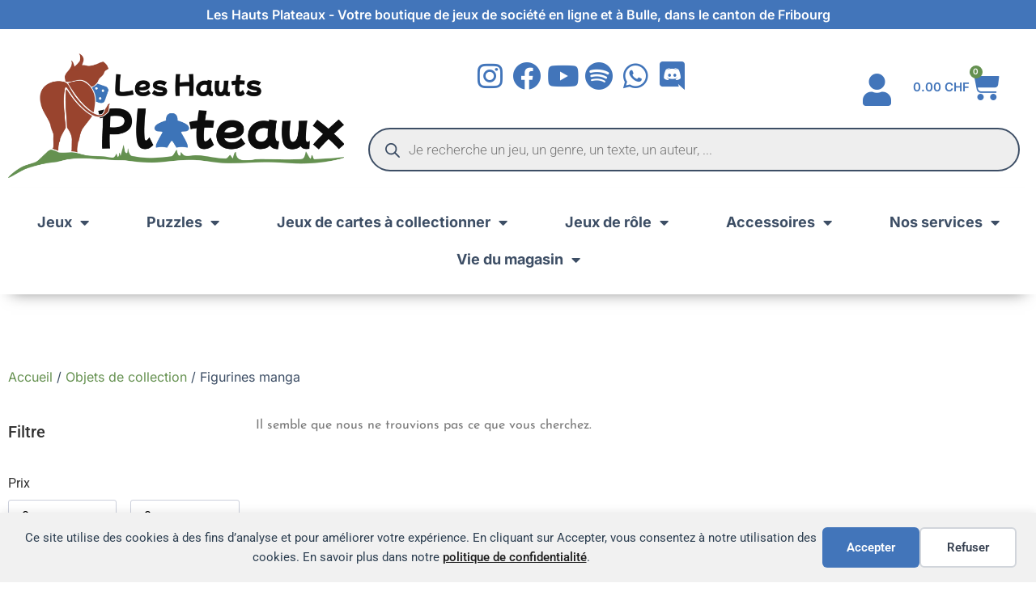

--- FILE ---
content_type: text/html; charset=UTF-8
request_url: https://www.leshautsplateaux.ch/categorie-produit/objects-de-collection/figurines-manga/
body_size: 33892
content:
<!doctype html><html lang="fr-FR"><head><meta charset="UTF-8"><meta name="viewport" content="width=device-width, initial-scale=1"><link rel="profile" href="https://gmpg.org/xfn/11"><title>Figurines manga</title><style>img:is([sizes="auto" i],[sizes^="auto," i]){contain-intrinsic-size:3000px 1500px}</style><meta name="robots" content="index, follow, max-snippet:-1, max-image-preview:large, max-video-preview:-1"><link rel="canonical" href="https://www.leshautsplateaux.ch/categorie-produit/objects-de-collection/figurines-manga/"><meta property="og:url" content="https://www.leshautsplateaux.ch/categorie-produit/objects-de-collection/figurines-manga/"><meta property="og:site_name" content="Les Hauts Plateaux"><meta property="og:locale" content="fr_FR"><meta property="og:type" content="object"><meta property="og:title" content="Figurines manga"><meta property="og:image" content="https://www.leshautsplateaux.ch/wp-content/uploads/2024/01/just_vache_normal.svg"><meta property="og:image:secure_url" content="https://www.leshautsplateaux.ch/wp-content/uploads/2024/01/just_vache_normal.svg"><meta property="og:image:width" content="145"><meta property="og:image:height" content="148"><meta name="twitter:card" content="summary"><meta name="twitter:title" content="Figurines manga"><link rel='dns-prefetch' href='//www.googletagmanager.com' /><link href='https://fonts.gstatic.com' crossorigin='' rel='preconnect' /><link href='https://fonts.googleapis.com' rel='preconnect' /><link rel="alternate" type="application/rss+xml" title="Les Hauts Plateaux &raquo; Flux" href="https://www.leshautsplateaux.ch/feed/" /><link rel="alternate" type="application/rss+xml" title="Les Hauts Plateaux &raquo; Flux des commentaires" href="https://www.leshautsplateaux.ch/comments/feed/" /><link rel="alternate" type="application/rss+xml" title="Flux pour Les Hauts Plateaux &raquo; Figurines manga Catégorie" href="https://www.leshautsplateaux.ch/categorie-produit/objects-de-collection/figurines-manga/feed/" /> <script defer src="[data-uri]"></script> <link rel='stylesheet' id='shopengine-public-css' href='https://www.leshautsplateaux.ch/wp-content/cache/autoptimize/css/autoptimize_single_308dfcd6e5624b533ed24d2a931b8e62.css?ver=4.8.4' media='all' /><link rel='stylesheet' id='shopengine-widget-frontend-css' href='https://www.leshautsplateaux.ch/wp-content/cache/autoptimize/css/autoptimize_single_530beb078dca032e0f68dfba2b3c910d.css?ver=4.8.4' media='all' /><link rel='stylesheet' id='shopengine-frontend-font-awesome-css' href='https://www.leshautsplateaux.ch/wp-content/cache/autoptimize/css/autoptimize_single_8452290d7deb4af0f874314c2912f5af.css?ver=4.8.4' media='all' /><style id='wp-emoji-styles-inline-css'>img.wp-smiley,img.emoji{display:inline !important;border:none !important;box-shadow:none !important;height:1em !important;width:1em !important;margin:0 .07em !important;vertical-align:-.1em !important;background:0 0 !important;padding:0 !important}</style><link rel='stylesheet' id='wp-block-library-css' href='https://www.leshautsplateaux.ch/wp-includes/css/dist/block-library/style.min.css?ver=6.8.3' media='all' /><style id='classic-theme-styles-inline-css'>/*! This file is auto-generated */
.wp-block-button__link{color:#fff;background-color:#32373c;border-radius:9999px;box-shadow:none;text-decoration:none;padding:calc(.667em + 2px) calc(1.333em + 2px);font-size:1.125em}.wp-block-file__button{background:#32373c;color:#fff;text-decoration:none}</style><style id='wpseopress-local-business-style-inline-css'>span.wp-block-wpseopress-local-business-field{margin-right:8px}</style><style id='global-styles-inline-css'>:root{--wp--preset--aspect-ratio--square:1;--wp--preset--aspect-ratio--4-3:4/3;--wp--preset--aspect-ratio--3-4:3/4;--wp--preset--aspect-ratio--3-2:3/2;--wp--preset--aspect-ratio--2-3:2/3;--wp--preset--aspect-ratio--16-9:16/9;--wp--preset--aspect-ratio--9-16:9/16;--wp--preset--color--black:#000;--wp--preset--color--cyan-bluish-gray:#abb8c3;--wp--preset--color--white:#fff;--wp--preset--color--pale-pink:#f78da7;--wp--preset--color--vivid-red:#cf2e2e;--wp--preset--color--luminous-vivid-orange:#ff6900;--wp--preset--color--luminous-vivid-amber:#fcb900;--wp--preset--color--light-green-cyan:#7bdcb5;--wp--preset--color--vivid-green-cyan:#00d084;--wp--preset--color--pale-cyan-blue:#8ed1fc;--wp--preset--color--vivid-cyan-blue:#0693e3;--wp--preset--color--vivid-purple:#9b51e0;--wp--preset--gradient--vivid-cyan-blue-to-vivid-purple:linear-gradient(135deg,rgba(6,147,227,1) 0%,#9b51e0 100%);--wp--preset--gradient--light-green-cyan-to-vivid-green-cyan:linear-gradient(135deg,#7adcb4 0%,#00d082 100%);--wp--preset--gradient--luminous-vivid-amber-to-luminous-vivid-orange:linear-gradient(135deg,rgba(252,185,0,1) 0%,rgba(255,105,0,1) 100%);--wp--preset--gradient--luminous-vivid-orange-to-vivid-red:linear-gradient(135deg,rgba(255,105,0,1) 0%,#cf2e2e 100%);--wp--preset--gradient--very-light-gray-to-cyan-bluish-gray:linear-gradient(135deg,#eee 0%,#a9b8c3 100%);--wp--preset--gradient--cool-to-warm-spectrum:linear-gradient(135deg,#4aeadc 0%,#9778d1 20%,#cf2aba 40%,#ee2c82 60%,#fb6962 80%,#fef84c 100%);--wp--preset--gradient--blush-light-purple:linear-gradient(135deg,#ffceec 0%,#9896f0 100%);--wp--preset--gradient--blush-bordeaux:linear-gradient(135deg,#fecda5 0%,#fe2d2d 50%,#6b003e 100%);--wp--preset--gradient--luminous-dusk:linear-gradient(135deg,#ffcb70 0%,#c751c0 50%,#4158d0 100%);--wp--preset--gradient--pale-ocean:linear-gradient(135deg,#fff5cb 0%,#b6e3d4 50%,#33a7b5 100%);--wp--preset--gradient--electric-grass:linear-gradient(135deg,#caf880 0%,#71ce7e 100%);--wp--preset--gradient--midnight:linear-gradient(135deg,#020381 0%,#2874fc 100%);--wp--preset--font-size--small:13px;--wp--preset--font-size--medium:20px;--wp--preset--font-size--large:36px;--wp--preset--font-size--x-large:42px;--wp--preset--spacing--20:.44rem;--wp--preset--spacing--30:.67rem;--wp--preset--spacing--40:1rem;--wp--preset--spacing--50:1.5rem;--wp--preset--spacing--60:2.25rem;--wp--preset--spacing--70:3.38rem;--wp--preset--spacing--80:5.06rem;--wp--preset--shadow--natural:6px 6px 9px rgba(0,0,0,.2);--wp--preset--shadow--deep:12px 12px 50px rgba(0,0,0,.4);--wp--preset--shadow--sharp:6px 6px 0px rgba(0,0,0,.2);--wp--preset--shadow--outlined:6px 6px 0px -3px rgba(255,255,255,1),6px 6px rgba(0,0,0,1);--wp--preset--shadow--crisp:6px 6px 0px rgba(0,0,0,1)}:where(.is-layout-flex){gap:.5em}:where(.is-layout-grid){gap:.5em}body .is-layout-flex{display:flex}.is-layout-flex{flex-wrap:wrap;align-items:center}.is-layout-flex>:is(*,div){margin:0}body .is-layout-grid{display:grid}.is-layout-grid>:is(*,div){margin:0}:where(.wp-block-columns.is-layout-flex){gap:2em}:where(.wp-block-columns.is-layout-grid){gap:2em}:where(.wp-block-post-template.is-layout-flex){gap:1.25em}:where(.wp-block-post-template.is-layout-grid){gap:1.25em}.has-black-color{color:var(--wp--preset--color--black) !important}.has-cyan-bluish-gray-color{color:var(--wp--preset--color--cyan-bluish-gray) !important}.has-white-color{color:var(--wp--preset--color--white) !important}.has-pale-pink-color{color:var(--wp--preset--color--pale-pink) !important}.has-vivid-red-color{color:var(--wp--preset--color--vivid-red) !important}.has-luminous-vivid-orange-color{color:var(--wp--preset--color--luminous-vivid-orange) !important}.has-luminous-vivid-amber-color{color:var(--wp--preset--color--luminous-vivid-amber) !important}.has-light-green-cyan-color{color:var(--wp--preset--color--light-green-cyan) !important}.has-vivid-green-cyan-color{color:var(--wp--preset--color--vivid-green-cyan) !important}.has-pale-cyan-blue-color{color:var(--wp--preset--color--pale-cyan-blue) !important}.has-vivid-cyan-blue-color{color:var(--wp--preset--color--vivid-cyan-blue) !important}.has-vivid-purple-color{color:var(--wp--preset--color--vivid-purple) !important}.has-black-background-color{background-color:var(--wp--preset--color--black) !important}.has-cyan-bluish-gray-background-color{background-color:var(--wp--preset--color--cyan-bluish-gray) !important}.has-white-background-color{background-color:var(--wp--preset--color--white) !important}.has-pale-pink-background-color{background-color:var(--wp--preset--color--pale-pink) !important}.has-vivid-red-background-color{background-color:var(--wp--preset--color--vivid-red) !important}.has-luminous-vivid-orange-background-color{background-color:var(--wp--preset--color--luminous-vivid-orange) !important}.has-luminous-vivid-amber-background-color{background-color:var(--wp--preset--color--luminous-vivid-amber) !important}.has-light-green-cyan-background-color{background-color:var(--wp--preset--color--light-green-cyan) !important}.has-vivid-green-cyan-background-color{background-color:var(--wp--preset--color--vivid-green-cyan) !important}.has-pale-cyan-blue-background-color{background-color:var(--wp--preset--color--pale-cyan-blue) !important}.has-vivid-cyan-blue-background-color{background-color:var(--wp--preset--color--vivid-cyan-blue) !important}.has-vivid-purple-background-color{background-color:var(--wp--preset--color--vivid-purple) !important}.has-black-border-color{border-color:var(--wp--preset--color--black) !important}.has-cyan-bluish-gray-border-color{border-color:var(--wp--preset--color--cyan-bluish-gray) !important}.has-white-border-color{border-color:var(--wp--preset--color--white) !important}.has-pale-pink-border-color{border-color:var(--wp--preset--color--pale-pink) !important}.has-vivid-red-border-color{border-color:var(--wp--preset--color--vivid-red) !important}.has-luminous-vivid-orange-border-color{border-color:var(--wp--preset--color--luminous-vivid-orange) !important}.has-luminous-vivid-amber-border-color{border-color:var(--wp--preset--color--luminous-vivid-amber) !important}.has-light-green-cyan-border-color{border-color:var(--wp--preset--color--light-green-cyan) !important}.has-vivid-green-cyan-border-color{border-color:var(--wp--preset--color--vivid-green-cyan) !important}.has-pale-cyan-blue-border-color{border-color:var(--wp--preset--color--pale-cyan-blue) !important}.has-vivid-cyan-blue-border-color{border-color:var(--wp--preset--color--vivid-cyan-blue) !important}.has-vivid-purple-border-color{border-color:var(--wp--preset--color--vivid-purple) !important}.has-vivid-cyan-blue-to-vivid-purple-gradient-background{background:var(--wp--preset--gradient--vivid-cyan-blue-to-vivid-purple) !important}.has-light-green-cyan-to-vivid-green-cyan-gradient-background{background:var(--wp--preset--gradient--light-green-cyan-to-vivid-green-cyan) !important}.has-luminous-vivid-amber-to-luminous-vivid-orange-gradient-background{background:var(--wp--preset--gradient--luminous-vivid-amber-to-luminous-vivid-orange) !important}.has-luminous-vivid-orange-to-vivid-red-gradient-background{background:var(--wp--preset--gradient--luminous-vivid-orange-to-vivid-red) !important}.has-very-light-gray-to-cyan-bluish-gray-gradient-background{background:var(--wp--preset--gradient--very-light-gray-to-cyan-bluish-gray) !important}.has-cool-to-warm-spectrum-gradient-background{background:var(--wp--preset--gradient--cool-to-warm-spectrum) !important}.has-blush-light-purple-gradient-background{background:var(--wp--preset--gradient--blush-light-purple) !important}.has-blush-bordeaux-gradient-background{background:var(--wp--preset--gradient--blush-bordeaux) !important}.has-luminous-dusk-gradient-background{background:var(--wp--preset--gradient--luminous-dusk) !important}.has-pale-ocean-gradient-background{background:var(--wp--preset--gradient--pale-ocean) !important}.has-electric-grass-gradient-background{background:var(--wp--preset--gradient--electric-grass) !important}.has-midnight-gradient-background{background:var(--wp--preset--gradient--midnight) !important}.has-small-font-size{font-size:var(--wp--preset--font-size--small) !important}.has-medium-font-size{font-size:var(--wp--preset--font-size--medium) !important}.has-large-font-size{font-size:var(--wp--preset--font-size--large) !important}.has-x-large-font-size{font-size:var(--wp--preset--font-size--x-large) !important}:where(.wp-block-post-template.is-layout-flex){gap:1.25em}:where(.wp-block-post-template.is-layout-grid){gap:1.25em}:where(.wp-block-columns.is-layout-flex){gap:2em}:where(.wp-block-columns.is-layout-grid){gap:2em}:root :where(.wp-block-pullquote){font-size:1.5em;line-height:1.6}</style><link rel='stylesheet' id='sumup-checkout-css' href='https://www.leshautsplateaux.ch/wp-content/plugins/sumup-payment-gateway-for-woocommerce/assets/css/checkout/modal.min.css?ver=2.7.6' media='all' /><link rel='stylesheet' id='rt-fontawsome-css' href='https://www.leshautsplateaux.ch/wp-content/plugins/the-post-grid/assets/vendor/font-awesome/css/font-awesome.min.css?ver=7.8.3' media='all' /><link rel='stylesheet' id='rt-tpg-css' href='https://www.leshautsplateaux.ch/wp-content/plugins/the-post-grid/assets/css/thepostgrid.min.css?ver=7.8.3' media='all' /><link rel='stylesheet' id='woocommerce-layout-css' href='https://www.leshautsplateaux.ch/wp-content/cache/autoptimize/css/autoptimize_single_e98f5279cacaef826050eb2595082e77.css?ver=10.4.3' media='all' /><link rel='stylesheet' id='woocommerce-smallscreen-css' href='https://www.leshautsplateaux.ch/wp-content/cache/autoptimize/css/autoptimize_single_59d266c0ea580aae1113acb3761f7ad5.css?ver=10.4.3' media='only screen and (max-width: 768px)' /><link rel='stylesheet' id='woocommerce-general-css' href='https://www.leshautsplateaux.ch/wp-content/cache/autoptimize/css/autoptimize_single_0a5cfa15a1c3bce6319a071a84e71e83.css?ver=10.4.3' media='all' /><style id='woocommerce-inline-inline-css'>.woocommerce form .form-row .required{visibility:visible}</style><link rel='stylesheet' id='dgwt-wcas-style-css' href='https://www.leshautsplateaux.ch/wp-content/plugins/ajax-search-for-woocommerce-premium/assets/css/style.min.css?ver=1.32.2' media='all' /><link rel='stylesheet' id='hello-elementor-css' href='https://www.leshautsplateaux.ch/wp-content/themes/hello-elementor/style.min.css?ver=2.9.0' media='all' /><link rel='stylesheet' id='hello-elementor-theme-style-css' href='https://www.leshautsplateaux.ch/wp-content/themes/hello-elementor/theme.min.css?ver=2.9.0' media='all' /><link rel='stylesheet' id='elementor-frontend-css' href='https://www.leshautsplateaux.ch/wp-content/plugins/elementor/assets/css/frontend.min.css?ver=3.34.2' media='all' /><link rel='stylesheet' id='widget-heading-css' href='https://www.leshautsplateaux.ch/wp-content/plugins/elementor/assets/css/widget-heading.min.css?ver=3.34.2' media='all' /><link rel='stylesheet' id='widget-image-css' href='https://www.leshautsplateaux.ch/wp-content/plugins/elementor/assets/css/widget-image.min.css?ver=3.34.2' media='all' /><link rel='stylesheet' id='e-animation-shrink-css' href='https://www.leshautsplateaux.ch/wp-content/plugins/elementor/assets/lib/animations/styles/e-animation-shrink.min.css?ver=3.34.2' media='all' /><link rel='stylesheet' id='widget-woocommerce-menu-cart-css' href='https://www.leshautsplateaux.ch/wp-content/plugins/elementor-pro/assets/css/widget-woocommerce-menu-cart.min.css?ver=3.34.1' media='all' /><link rel='stylesheet' id='widget-nav-menu-css' href='https://www.leshautsplateaux.ch/wp-content/plugins/elementor-pro/assets/css/widget-nav-menu.min.css?ver=3.34.1' media='all' /><link rel='stylesheet' id='e-sticky-css' href='https://www.leshautsplateaux.ch/wp-content/plugins/elementor-pro/assets/css/modules/sticky.min.css?ver=3.34.1' media='all' /><link rel='stylesheet' id='swiper-css' href='https://www.leshautsplateaux.ch/wp-content/plugins/elementor/assets/lib/swiper/v8/css/swiper.min.css?ver=8.4.5' media='all' /><link rel='stylesheet' id='e-swiper-css' href='https://www.leshautsplateaux.ch/wp-content/plugins/elementor/assets/css/conditionals/e-swiper.min.css?ver=3.34.2' media='all' /><link rel='stylesheet' id='widget-woocommerce-products-css' href='https://www.leshautsplateaux.ch/wp-content/plugins/elementor-pro/assets/css/widget-woocommerce-products.min.css?ver=3.34.1' media='all' /><link rel='stylesheet' id='widget-woocommerce-products-archive-css' href='https://www.leshautsplateaux.ch/wp-content/plugins/elementor-pro/assets/css/widget-woocommerce-products-archive.min.css?ver=3.34.1' media='all' /><link rel='stylesheet' id='elementor-icons-css' href='https://www.leshautsplateaux.ch/wp-content/plugins/elementor/assets/lib/eicons/css/elementor-icons.min.css?ver=5.46.0' media='all' /><link rel='stylesheet' id='elementor-post-10-css' href='https://www.leshautsplateaux.ch/wp-content/cache/autoptimize/css/autoptimize_single_bf5ece11032cf56773b7ea6dde359dc8.css?ver=1768976787' media='all' /><link rel='stylesheet' id='elementor-post-17071-css' href='https://www.leshautsplateaux.ch/wp-content/cache/autoptimize/css/autoptimize_single_286af14dd542348bec47350421c05421.css?ver=1768976788' media='all' /><link rel='stylesheet' id='elementor-post-17113-css' href='https://www.leshautsplateaux.ch/wp-content/cache/autoptimize/css/autoptimize_single_6d91d69a0c47321066ec0cee3fbf9d7d.css?ver=1768976788' media='all' /><link rel='stylesheet' id='elementor-post-17492-css' href='https://www.leshautsplateaux.ch/wp-content/cache/autoptimize/css/autoptimize_single_23647bd2f0552359d658ffe879e7f487.css?ver=1768976793' media='all' /><link rel='stylesheet' id='woocommerce-advanced-product-labels-css' href='https://www.leshautsplateaux.ch/wp-content/plugins/woocommerce-advanced-product-labels/assets/front-end/css/woocommerce-advanced-product-labels.min.css?ver=1.3.2' media='all' /><link rel='stylesheet' id='se-mod-badge-frn-css' href='https://www.leshautsplateaux.ch/wp-content/cache/autoptimize/css/autoptimize_single_95876050551f448fcea2f1f6a3e6867a.css?ver=2.6.9' media='all' /><style id='se-mod-badge-frn-inline-css'>:root{--badge-width-for-single-product:70px;--badge-width-for-loop-product:35px;--badge-gap-for-single-product:0px;--badge-gap-for-loop-product:0px}</style><link rel='stylesheet' id='pre-order-module-css-css' href='https://www.leshautsplateaux.ch/wp-content/cache/autoptimize/css/autoptimize_single_f09ecce4269773c77787673a6ec7e8eb.css?ver=2.6.9' media='all' /><style id='pre-order-module-css-inline-css'>.shopengine-pre-order-singlepage-data p.message{background-color:#5421cc;border-radius:4px}.shopengine-pre-order-singlepage-data .countdown-container>.countdown-box>div span{background-color:#5421cc;border-radius:4px}.elementor .elementor-element.elementor-widget .shopengine-widget .pre-order-remaining-item{color:#5421cc}.shopengine-widget .pre-order-price{color:#5421cc}</style><link rel='stylesheet' id='css-twint-woocommerce-extension-main-css' href='https://www.leshautsplateaux.ch/wp-content/cache/autoptimize/css/autoptimize_single_95da292cf489ebb71396d258f67c0f19.css?ver=1.6.12' media='all' /><link rel='stylesheet' id='shopengine-widget-frontend-pro-css' href='https://www.leshautsplateaux.ch/wp-content/cache/autoptimize/css/autoptimize_single_2b7430e90a21ac54267d4fd98854962c.css?ver=2.6.9' media='all' /><link rel='stylesheet' id='elementor-gf-local-playfairdisplay-css' href='https://www.leshautsplateaux.ch/wp-content/cache/autoptimize/css/autoptimize_single_4ecdbe0aa4cfe50de34749be69fad3ba.css?ver=1742235978' media='all' /><link rel='stylesheet' id='elementor-gf-local-josefinsans-css' href='https://www.leshautsplateaux.ch/wp-content/cache/autoptimize/css/autoptimize_single_8b5b8219dd6b2291729cf30d86000ef5.css?ver=1742235980' media='all' /><link rel='stylesheet' id='elementor-gf-local-roboto-css' href='https://www.leshautsplateaux.ch/wp-content/cache/autoptimize/css/autoptimize_single_aa399f811041376b91889987e5858239.css?ver=1742235988' media='all' /><link rel='stylesheet' id='elementor-gf-local-inter-css' href='https://www.leshautsplateaux.ch/wp-content/cache/autoptimize/css/autoptimize_single_4cd796fbafc4ff127556f813dbf1dc0c.css?ver=1742235995' media='all' /><link rel='stylesheet' id='elementor-gf-local-mochiypopone-css' href='https://www.leshautsplateaux.ch/wp-content/cache/autoptimize/css/autoptimize_single_44e0721902a7f0d7f124fd3020eb03e3.css?ver=1742236002' media='all' /><link rel='stylesheet' id='elementor-icons-shared-0-css' href='https://www.leshautsplateaux.ch/wp-content/plugins/elementor/assets/lib/font-awesome/css/fontawesome.min.css?ver=5.15.3' media='all' /><link rel='stylesheet' id='elementor-icons-fa-brands-css' href='https://www.leshautsplateaux.ch/wp-content/plugins/elementor/assets/lib/font-awesome/css/brands.min.css?ver=5.15.3' media='all' /><link rel='stylesheet' id='elementor-icons-fa-solid-css' href='https://www.leshautsplateaux.ch/wp-content/plugins/elementor/assets/lib/font-awesome/css/solid.min.css?ver=5.15.3' media='all' /><link rel='stylesheet' id='wpc-filter-everything-css' href='https://www.leshautsplateaux.ch/wp-content/plugins/filter-everything-pro/assets/css/filter-everything.min.css?ver=1.9.1' media='all' /><link rel='stylesheet' id='wpc-filter-everything-custom-css' href='https://www.leshautsplateaux.ch/wp-content/cache/autoptimize/css/autoptimize_single_cb4ae01310a4d0b76b29b2e3d48504ae.css?ver=6.8.3' media='all' /> <script src="https://www.leshautsplateaux.ch/wp-includes/js/jquery/jquery.min.js?ver=3.7.1" id="jquery-core-js"></script> <script defer src="https://www.leshautsplateaux.ch/wp-includes/js/jquery/jquery-migrate.min.js?ver=3.4.1" id="jquery-migrate-js"></script> <script src="https://www.leshautsplateaux.ch/wp-content/plugins/woocommerce/assets/js/flexslider/jquery.flexslider.min.js?ver=2.7.2-wc.10.4.3" id="wc-flexslider-js" defer data-wp-strategy="defer"></script> <script defer src="https://www.leshautsplateaux.ch/wp-content/plugins/woocommerce/assets/js/jquery-blockui/jquery.blockUI.min.js?ver=2.7.0-wc.10.4.3" id="wc-jquery-blockui-js" data-wp-strategy="defer"></script> <script defer id="wc-add-to-cart-js-extra" src="[data-uri]"></script> <script src="https://www.leshautsplateaux.ch/wp-content/plugins/woocommerce/assets/js/frontend/add-to-cart.min.js?ver=10.4.3" id="wc-add-to-cart-js" defer data-wp-strategy="defer"></script> <script defer src="https://www.leshautsplateaux.ch/wp-content/plugins/woocommerce/assets/js/js-cookie/js.cookie.min.js?ver=2.1.4-wc.10.4.3" id="wc-js-cookie-js" data-wp-strategy="defer"></script> <script defer src="https://www.leshautsplateaux.ch/wp-content/cache/autoptimize/js/autoptimize_single_16e2351cdb729d78480b358e6412f327.js?ver=6.8.3" id="pre-order-module-js-js"></script> 
 <script defer src="https://www.googletagmanager.com/gtag/js?id=GT-MRLCBRF" id="google_gtagjs-js"></script> <script defer id="google_gtagjs-js-after" src="[data-uri]"></script> <link rel="https://api.w.org/" href="https://www.leshautsplateaux.ch/wp-json/" /><link rel="alternate" title="JSON" type="application/json" href="https://www.leshautsplateaux.ch/wp-json/wp/v2/product_cat/2462" /><link rel="EditURI" type="application/rsd+xml" title="RSD" href="https://www.leshautsplateaux.ch/xmlrpc.php?rsd" /><meta name="generator" content="WordPress 6.8.3" /><meta name="generator" content="Site Kit by Google 1.170.0" /><style>:root{--tpg-primary-color:#0d6efd;--tpg-secondary-color:#0654c4;--tpg-primary-light:#c4d0ff}</style><style>.dgwt-wcas-ico-magnifier,.dgwt-wcas-ico-magnifier-handler{max-width:20px}.dgwt-wcas-search-wrapp .dgwt-wcas-sf-wrapp input[type=search].dgwt-wcas-search-input,.dgwt-wcas-search-wrapp .dgwt-wcas-sf-wrapp input[type=search].dgwt-wcas-search-input:hover,.dgwt-wcas-search-wrapp .dgwt-wcas-sf-wrapp input[type=search].dgwt-wcas-search-input:focus{color:#3d4e65;border-color:#3d4e65}.dgwt-wcas-sf-wrapp input[type=search].dgwt-wcas-search-input::placeholder{color:#3d4e65;opacity:.3}.dgwt-wcas-sf-wrapp input[type=search].dgwt-wcas-search-input::-webkit-input-placeholder{color:#3d4e65;opacity:.3}.dgwt-wcas-sf-wrapp input[type=search].dgwt-wcas-search-input:-moz-placeholder{color:#3d4e65;opacity:.3}.dgwt-wcas-sf-wrapp input[type=search].dgwt-wcas-search-input::-moz-placeholder{color:#3d4e65;opacity:.3}.dgwt-wcas-sf-wrapp input[type=search].dgwt-wcas-search-input:-ms-input-placeholder{color:#3d4e65}.dgwt-wcas-no-submit.dgwt-wcas-search-wrapp .dgwt-wcas-ico-magnifier path,.dgwt-wcas-search-wrapp .dgwt-wcas-close path{fill:#3d4e65}.dgwt-wcas-loader-circular-path{stroke:#3d4e65}.dgwt-wcas-preloader{opacity:.6}.dgwt-wcas-search-wrapp .dgwt-wcas-sf-wrapp .dgwt-wcas-search-submit,.dgwt-wcas-om-bar .dgwt-wcas-om-return{color:#3d4e65}.dgwt-wcas-search-wrapp .dgwt-wcas-ico-magnifier,.dgwt-wcas-search-wrapp .dgwt-wcas-sf-wrapp .dgwt-wcas-search-submit svg path,.dgwt-wcas-om-bar .dgwt-wcas-om-return svg path{fill:#3d4e65}.dgwt-wcas-suggestions-wrapp *,.dgwt-wcas-details-wrapp *,.dgwt-wcas-sd,.dgwt-wcas-suggestion *{color:#3d4e65}.dgwt-wcas-st strong,.dgwt-wcas-sd strong{color:#659150}</style><meta name="google-site-verification" content="_ATZ4fumOnvYBcU3SGqiTd-CQoTsLGPOPPJbq11lEZM" /> <noscript><style>.woocommerce-product-gallery{opacity:1 !important}</style></noscript><meta name="generator" content="Elementor 3.34.2; features: additional_custom_breakpoints; settings: css_print_method-external, google_font-enabled, font_display-auto"> <script defer src="[data-uri]"></script> <style type="text/css" id="filter-everything-inline-css">.wpc-orderby-select{width:100%}.wpc-filters-open-button-container{display:none}.wpc-debug-message{padding:16px;font-size:14px;border:1px dashed #ccc;margin-bottom:20px}.wpc-debug-title{visibility:hidden}.wpc-button-inner,.wpc-chip-content{display:flex;align-items:center}.wpc-icon-html-wrapper{position:relative;margin-right:10px;top:2px}.wpc-icon-html-wrapper span{display:block;height:1px;width:18px;border-radius:3px;background:#2c2d33;margin-bottom:4px;position:relative}span.wpc-icon-line-1:after,span.wpc-icon-line-2:after,span.wpc-icon-line-3:after{content:"";display:block;width:3px;height:3px;border:1px solid #2c2d33;background-color:#fff;position:absolute;top:-2px;box-sizing:content-box}span.wpc-icon-line-3:after{border-radius:50%;left:2px}span.wpc-icon-line-1:after{border-radius:50%;left:5px}span.wpc-icon-line-2:after{border-radius:50%;left:12px}body .wpc-filters-open-button-container a.wpc-filters-open-widget,body .wpc-filters-open-button-container a.wpc-open-close-filters-button{display:inline-block;text-align:left;border:1px solid #2c2d33;border-radius:2px;line-height:1.5;padding:7px 12px;background-color:transparent;color:#2c2d33;box-sizing:border-box;text-decoration:none!important;font-weight:400;transition:none;position:relative}@media screen and (max-width:768px){.wpc_show_bottom_widget .wpc-filters-open-button-container,.wpc_show_open_close_button .wpc-filters-open-button-container{display:block}.wpc_show_bottom_widget .wpc-filters-open-button-container{margin-top:1em;margin-bottom:1em}}</style><style>.e-con.e-parent:nth-of-type(n+4):not(.e-lazyloaded):not(.e-no-lazyload),.e-con.e-parent:nth-of-type(n+4):not(.e-lazyloaded):not(.e-no-lazyload) *{background-image:none !important}@media screen and (max-height:1024px){.e-con.e-parent:nth-of-type(n+3):not(.e-lazyloaded):not(.e-no-lazyload),.e-con.e-parent:nth-of-type(n+3):not(.e-lazyloaded):not(.e-no-lazyload) *{background-image:none !important}}@media screen and (max-height:640px){.e-con.e-parent:nth-of-type(n+2):not(.e-lazyloaded):not(.e-no-lazyload),.e-con.e-parent:nth-of-type(n+2):not(.e-lazyloaded):not(.e-no-lazyload) *{background-image:none !important}}</style> <script defer src="[data-uri]"></script><link rel="icon" href="https://www.leshautsplateaux.ch/wp-content/uploads/2024/01/just_vache_normal.svg" sizes="32x32" /><link rel="icon" href="https://www.leshautsplateaux.ch/wp-content/uploads/2024/01/just_vache_normal.svg" sizes="192x192" /><link rel="apple-touch-icon" href="https://www.leshautsplateaux.ch/wp-content/uploads/2024/01/just_vache_normal.svg" /><meta name="msapplication-TileImage" content="https://www.leshautsplateaux.ch/wp-content/uploads/2024/01/just_vache_normal.svg" /></head><body class="archive tax-product_cat term-figurines-manga term-2462 wp-custom-logo wp-theme-hello-elementor wp-child-theme-hello-theme-child-master theme-hello-elementor rttpg rttpg-7.8.3 radius-frontend rttpg-body-wrap rttpg-flaticon woocommerce woocommerce-page woocommerce-no-js metaslider-plugin wpc_show_bottom_widget elementor-page-17492 twint-version-1.6.12  shopengine-template shopengine-archive elementor-default elementor-template-full-width elementor-kit-10"><div data-nosnippet class="seopress-user-consent seopress-user-message seopress-user-consent-hide"><p>Ce site utilise des cookies à des fins d’analyse et pour améliorer votre expérience. En cliquant sur Accepter, vous consentez à notre utilisation des cookies. En savoir plus dans notre <a href="https://www.leshautsplateaux.ch/politique-de-confidentialite/">politique de confidentialité</a>.</p><p> <button id="seopress-user-consent-accept" type="button">Accepter</button> <button type="button" id="seopress-user-consent-close">Refuser</button></p></div><div class="seopress-user-consent-backdrop seopress-user-consent-hide"></div><div data-nosnippet class="seopress-user-consent seopress-edit-choice"><p> <button id="seopress-user-consent-edit" type="button">Préférences des cookies</button></p></div><style>.seopress-user-consent{position:fixed;z-index:8000;display:inline-flex;flex-direction:column;justify-content:center;border:none;box-sizing:border-box;left:0;right:0;width:100%;padding:18px 24px;bottom:0;text-align:center;background:#f1f1f1;box-shadow:0 -2px 10px rgba(0,0,0,.08)}@media (max-width:782px){.seopress-user-consent{padding:16px}.seopress-user-consent.seopress-user-message{flex-direction:column !important;align-items:stretch;gap:16px}.seopress-user-consent.seopress-user-message p:first-child{margin:0 !important;text-align:center}.seopress-user-consent.seopress-user-message p:last-child{width:100%;flex-direction:column;justify-content:stretch;gap:10px}.seopress-user-consent.seopress-user-message button{width:100% !important;min-width:auto !important}}}.seopress-user-consent.seopress-user-message p:first-child{margin:0;line-height:1.6;flex:1}.seopress-user-consent p{margin:0;font-size:15px;line-height:1.6;color:#2c3e50}.seopress-user-consent a{color:#1a1a1a;text-decoration:underline;font-weight:500}.seopress-user-consent a:hover{text-decoration:none;opacity:.7}.seopress-user-consent.seopress-user-message{flex-direction:row;align-items:center;gap:24px}.seopress-user-consent.seopress-user-message p:last-child{display:flex;gap:12px;justify-content:flex-end;flex-wrap:nowrap;margin:0;flex-shrink:0}.seopress-user-consent button{padding:12px 24px;border:none;border-radius:6px;font-size:15px;font-weight:600;cursor:pointer;transition:all .2s ease;flex:0 1 auto;min-width:120px;background:#4275ba;color:#fff}.seopress-user-consent button:hover{transform:translateY(-1px);box-shadow:0 2px 8px rgba(0,0,0,.15);background:#7db75d;color:#fff}#seopress-user-consent-close{border:2px solid #d1d5db !important;background:#fff;color:#374151}#seopress-user-consent-close:hover{background:#f9fafb;border-color:#9ca3af !important;color:#1f2937}@media (max-width:480px){.seopress-user-consent.seopress-user-message p:last-child{flex-direction:column}.seopress-user-consent button{width:100%;min-width:auto}}.seopress-user-consent-hide{display:none !important}.seopress-edit-choice{background:0 0;justify-content:flex-start;align-items:flex-start;z-index:7999;border:none;width:auto;transform:none !important;left:20px !important;right:auto !important;bottom:20px;top:auto;box-shadow:none;padding:0}</style><a class="skip-link screen-reader-text" href="#content">Aller au contenu</a><header data-elementor-type="header" data-elementor-id="17071" class="elementor elementor-17071 elementor-location-header" data-elementor-post-type="elementor_library"><section class="elementor-section elementor-top-section elementor-element elementor-element-ba694ee elementor-section-boxed elementor-section-height-default elementor-section-height-default" data-id="ba694ee" data-element_type="section" data-settings="{&quot;background_background&quot;:&quot;classic&quot;}"><div class="elementor-container elementor-column-gap-default"><div class="elementor-column elementor-col-100 elementor-top-column elementor-element elementor-element-9377113" data-id="9377113" data-element_type="column"><div class="elementor-widget-wrap elementor-element-populated"><div class="elementor-element elementor-element-f290f5d elementor-widget elementor-widget-heading" data-id="f290f5d" data-element_type="widget" data-widget_type="heading.default"><div class="elementor-widget-container"><h1 class="elementor-heading-title elementor-size-default">Les Hauts Plateaux - Votre boutique de jeux de société en ligne et à Bulle, dans le canton de Fribourg</h1></div></div></div></div></div></section><section class="elementor-section elementor-top-section elementor-element elementor-element-14befca elementor-section-boxed elementor-section-height-default elementor-section-height-default" data-id="14befca" data-element_type="section"><div class="elementor-container elementor-column-gap-default"><div class="elementor-column elementor-col-50 elementor-top-column elementor-element elementor-element-023085e" data-id="023085e" data-element_type="column" data-settings="{&quot;background_background&quot;:&quot;classic&quot;}"><div class="elementor-widget-wrap elementor-element-populated"><section class="elementor-section elementor-inner-section elementor-element elementor-element-8771f92 elementor-section-boxed elementor-section-height-default elementor-section-height-default" data-id="8771f92" data-element_type="section"><div class="elementor-container elementor-column-gap-default"><div class="elementor-column elementor-col-100 elementor-inner-column elementor-element elementor-element-2a9cdbb elementor-hidden-desktop elementor-hidden-tablet" data-id="2a9cdbb" data-element_type="column"><div class="elementor-widget-wrap elementor-element-populated"><div class="elementor-element elementor-element-1cff722 elementor-widget__width-auto elementor-view-default elementor-widget elementor-widget-icon" data-id="1cff722" data-element_type="widget" data-widget_type="icon.default"><div class="elementor-widget-container"><div class="elementor-icon-wrapper"> <a class="elementor-icon" href="https://www.instagram.com/leshautsplateauxjeux/"> <i aria-hidden="true" class="fab fa-instagram"></i> </a></div></div></div><div class="elementor-element elementor-element-7ab6150 elementor-widget__width-auto elementor-view-default elementor-widget elementor-widget-icon" data-id="7ab6150" data-element_type="widget" data-widget_type="icon.default"><div class="elementor-widget-container"><div class="elementor-icon-wrapper"> <a class="elementor-icon" href="https://www.facebook.com/leshautsplateauxjeux"> <i aria-hidden="true" class="fab fa-facebook"></i> </a></div></div></div><div class="elementor-element elementor-element-d7e0856 elementor-widget__width-auto elementor-view-default elementor-widget elementor-widget-icon" data-id="d7e0856" data-element_type="widget" data-widget_type="icon.default"><div class="elementor-widget-container"><div class="elementor-icon-wrapper"> <a class="elementor-icon" href="https://www.youtube.com/@LesHautsPlateaux"> <i aria-hidden="true" class="fab fa-youtube"></i> </a></div></div></div><div class="elementor-element elementor-element-b82b5c2 elementor-widget__width-auto elementor-view-default elementor-widget elementor-widget-icon" data-id="b82b5c2" data-element_type="widget" data-widget_type="icon.default"><div class="elementor-widget-container"><div class="elementor-icon-wrapper"> <a class="elementor-icon" href="https://open.spotify.com/show/12fTKF6bEJ9EvkEZgsp9cv?si=19e3396e3c79455f&#038;nd=1"> <i aria-hidden="true" class="fab fa-spotify"></i> </a></div></div></div><div class="elementor-element elementor-element-72f3ae3 elementor-widget__width-auto elementor-view-default elementor-widget elementor-widget-icon" data-id="72f3ae3" data-element_type="widget" data-widget_type="icon.default"><div class="elementor-widget-container"><div class="elementor-icon-wrapper"> <a class="elementor-icon" href="https://chat.whatsapp.com/DpBajMKJ9umFkB7tETgiz4?mode=ems_copy_h_t"> <i aria-hidden="true" class="fab fa-whatsapp"></i> </a></div></div></div><div class="elementor-element elementor-element-a7f1a0d elementor-widget__width-auto elementor-view-default elementor-widget elementor-widget-icon" data-id="a7f1a0d" data-element_type="widget" data-widget_type="icon.default"><div class="elementor-widget-container"><div class="elementor-icon-wrapper"> <a class="elementor-icon" href="https://discord.com/invite/qU23UsESKX"> <i aria-hidden="true" class="fab fa-discord"></i> </a></div></div></div></div></div></div></section><div class="elementor-element elementor-element-d734e2d elementor-widget__width-initial elementor-widget elementor-widget-theme-site-logo elementor-widget-image" data-id="d734e2d" data-element_type="widget" data-widget_type="theme-site-logo.default"><div class="elementor-widget-container"> <a href="https://www.leshautsplateaux.ch"> <img fetchpriority="high" width="1714" height="634" src="https://www.leshautsplateaux.ch/wp-content/uploads/2020/06/Plan-de-travail-1.webp" class="attachment-full size-full wp-image-17662" alt="" srcset="https://www.leshautsplateaux.ch/wp-content/uploads/2020/06/Plan-de-travail-1.webp 1714w, https://www.leshautsplateaux.ch/wp-content/uploads/2020/06/Plan-de-travail-1-300x111.webp 300w, https://www.leshautsplateaux.ch/wp-content/uploads/2020/06/Plan-de-travail-1-1024x379.webp 1024w, https://www.leshautsplateaux.ch/wp-content/uploads/2020/06/Plan-de-travail-1-768x284.webp 768w, https://www.leshautsplateaux.ch/wp-content/uploads/2020/06/Plan-de-travail-1-1536x568.webp 1536w, https://www.leshautsplateaux.ch/wp-content/uploads/2020/06/Plan-de-travail-1-600x222.webp 600w, https://www.leshautsplateaux.ch/wp-content/uploads/2020/06/Plan-de-travail-1-64x24.webp 64w" sizes="(max-width: 1714px) 100vw, 1714px" /> </a></div></div></div></div><div class="elementor-column elementor-col-50 elementor-top-column elementor-element elementor-element-a923f66" data-id="a923f66" data-element_type="column"><div class="elementor-widget-wrap elementor-element-populated"><section class="elementor-section elementor-inner-section elementor-element elementor-element-b092c61 elementor-section-boxed elementor-section-height-default elementor-section-height-default" data-id="b092c61" data-element_type="section"><div class="elementor-container elementor-column-gap-default"><div class="elementor-column elementor-col-50 elementor-inner-column elementor-element elementor-element-49cfc46 elementor-hidden-mobile" data-id="49cfc46" data-element_type="column"><div class="elementor-widget-wrap elementor-element-populated"><div class="elementor-element elementor-element-3f0a040 elementor-widget__width-initial elementor-view-default elementor-widget elementor-widget-icon" data-id="3f0a040" data-element_type="widget" data-widget_type="icon.default"><div class="elementor-widget-container"><div class="elementor-icon-wrapper"> <a class="elementor-icon" href="https://www.instagram.com/leshautsplateauxjeux/"> <i aria-hidden="true" class="fab fa-instagram"></i> </a></div></div></div><div class="elementor-element elementor-element-b55a738 elementor-widget__width-auto elementor-view-default elementor-widget elementor-widget-icon" data-id="b55a738" data-element_type="widget" data-widget_type="icon.default"><div class="elementor-widget-container"><div class="elementor-icon-wrapper"> <a class="elementor-icon" href="https://www.facebook.com/leshautsplateauxjeux"> <i aria-hidden="true" class="fab fa-facebook"></i> </a></div></div></div><div class="elementor-element elementor-element-cd0c988 elementor-widget__width-auto elementor-view-default elementor-widget elementor-widget-icon" data-id="cd0c988" data-element_type="widget" data-widget_type="icon.default"><div class="elementor-widget-container"><div class="elementor-icon-wrapper"> <a class="elementor-icon" href="https://www.youtube.com/@LesHautsPlateaux"> <i aria-hidden="true" class="fab fa-youtube"></i> </a></div></div></div><div class="elementor-element elementor-element-0c99a2e elementor-widget__width-auto elementor-view-default elementor-widget elementor-widget-icon" data-id="0c99a2e" data-element_type="widget" data-widget_type="icon.default"><div class="elementor-widget-container"><div class="elementor-icon-wrapper"> <a class="elementor-icon" href="https://open.spotify.com/show/12fTKF6bEJ9EvkEZgsp9cv?si=19e3396e3c79455f&#038;nd=1"> <i aria-hidden="true" class="fab fa-spotify"></i> </a></div></div></div><div class="elementor-element elementor-element-977e9aa elementor-widget__width-auto elementor-view-default elementor-widget elementor-widget-icon" data-id="977e9aa" data-element_type="widget" data-widget_type="icon.default"><div class="elementor-widget-container"><div class="elementor-icon-wrapper"> <a class="elementor-icon" href="https://chat.whatsapp.com/DpBajMKJ9umFkB7tETgiz4?mode=ems_copy_h_t"> <i aria-hidden="true" class="fab fa-whatsapp"></i> </a></div></div></div><div class="elementor-element elementor-element-400937b elementor-widget__width-auto elementor-view-default elementor-widget elementor-widget-icon" data-id="400937b" data-element_type="widget" data-widget_type="icon.default"><div class="elementor-widget-container"><div class="elementor-icon-wrapper"> <a class="elementor-icon" href="https://discord.com/invite/qU23UsESKX"> <i aria-hidden="true" class="fab fa-discord"></i> </a></div></div></div></div></div><div class="elementor-column elementor-col-50 elementor-inner-column elementor-element elementor-element-8aa7149" data-id="8aa7149" data-element_type="column"><div class="elementor-widget-wrap elementor-element-populated"><div class="elementor-element elementor-element-35f70c3 elementor-widget__width-auto elementor-widget-mobile__width-initial elementor-view-default elementor-widget elementor-widget-icon" data-id="35f70c3" data-element_type="widget" data-widget_type="icon.default"><div class="elementor-widget-container"><div class="elementor-icon-wrapper"> <a class="elementor-icon elementor-animation-shrink" href="https://www.leshautsplateaux.ch/mon-compte/"> <i aria-hidden="true" class="fas fa-user"></i> </a></div></div></div><div class="elementor-element elementor-element-0e8954e toggle-icon--cart-solid elementor-widget__width-auto elementor-menu-cart--items-indicator-bubble elementor-menu-cart--show-subtotal-yes elementor-menu-cart--cart-type-side-cart elementor-menu-cart--show-remove-button-yes elementor-widget elementor-widget-woocommerce-menu-cart" data-id="0e8954e" data-element_type="widget" data-settings="{&quot;cart_type&quot;:&quot;side-cart&quot;,&quot;open_cart&quot;:&quot;click&quot;,&quot;automatically_open_cart&quot;:&quot;no&quot;}" data-widget_type="woocommerce-menu-cart.default"><div class="elementor-widget-container"><div class="elementor-menu-cart__wrapper"><div class="elementor-menu-cart__toggle_wrapper"><div class="elementor-menu-cart__container elementor-lightbox" aria-hidden="true"><div class="elementor-menu-cart__main" aria-hidden="true"><div class="elementor-menu-cart__close-button"></div><div class="widget_shopping_cart_content"></div></div></div><div class="elementor-menu-cart__toggle elementor-button-wrapper"> <a id="elementor-menu-cart__toggle_button" href="#" class="elementor-menu-cart__toggle_button elementor-button elementor-size-sm" aria-expanded="false"> <span class="elementor-button-text"><span class="woocommerce-Price-amount amount"><bdi>0.00&nbsp;<span class="woocommerce-Price-currencySymbol">&#67;&#72;&#70;</span></bdi></span></span> <span class="elementor-button-icon"> <span class="elementor-button-icon-qty" data-counter="0">0</span> <i class="eicon-cart-solid"></i> <span class="elementor-screen-only">Panier</span> </span> </a></div></div></div></div></div></div></div></div></section><div class="elementor-element elementor-element-7036896 elementor-widget__width-inherit elementor-widget elementor-widget-fibosearch" data-id="7036896" data-element_type="widget" data-widget_type="fibosearch.default"><div class="elementor-widget-container"><div  class="dgwt-wcas-search-wrapp dgwt-wcas-is-detail-box dgwt-wcas-has-submit woocommerce dgwt-wcas-style-pirx js-dgwt-wcas-layout-classic dgwt-wcas-layout-classic js-dgwt-wcas-mobile-overlay-enabled"><form class="dgwt-wcas-search-form" role="search" action="https://www.leshautsplateaux.ch/" method="get"><div class="dgwt-wcas-sf-wrapp"> <label class="screen-reader-text"
 for="dgwt-wcas-search-input-1"> Recherche de produits </label> <input
 id="dgwt-wcas-search-input-1"
 type="search"
 class="dgwt-wcas-search-input"
 name="s"
 value=""
 placeholder="Je recherche un jeu, un genre, un texte, un auteur, ..."
 autocomplete="off"
 /><div class="dgwt-wcas-preloader"></div><div class="dgwt-wcas-voice-search"></div> <button type="submit"
 aria-label="Rechercher"
 class="dgwt-wcas-search-submit"> <svg
 class="dgwt-wcas-ico-magnifier" xmlns="http://www.w3.org/2000/svg" width="18" height="18" viewBox="0 0 18 18"> <path  d=" M 16.722523,17.901412 C 16.572585,17.825208 15.36088,16.670476 14.029846,15.33534 L 11.609782,12.907819 11.01926,13.29667 C 8.7613237,14.783493 5.6172703,14.768302 3.332423,13.259528 -0.07366363,11.010358 -1.0146502,6.5989684 1.1898146,3.2148776
 1.5505179,2.6611594 2.4056498,1.7447266 2.9644271,1.3130497 3.4423015,0.94387379 4.3921825,0.48568469 5.1732652,0.2475835 5.886299,0.03022609 6.1341883,0 7.2037391,0 8.2732897,0 8.521179,0.03022609 9.234213,0.2475835 c 0.781083,0.23810119 1.730962,0.69629029 2.208837,1.0654662
 0.532501,0.4113763 1.39922,1.3400096 1.760153,1.8858877 1.520655,2.2998531 1.599025,5.3023778 0.199549,7.6451086 -0.208076,0.348322 -0.393306,0.668209 -0.411622,0.710863 -0.01831,0.04265 1.065556,1.18264 2.408603,2.533307 1.343046,1.350666 2.486621,2.574792 2.541278,2.720279 0.282475,0.7519
 -0.503089,1.456506 -1.218488,1.092917 z M 8.4027892,12.475062 C 9.434946,12.25579 10.131043,11.855461 10.99416,10.984753 11.554519,10.419467 11.842507,10.042366 12.062078,9.5863882 12.794223,8.0659672 12.793657,6.2652398 12.060578,4.756293 11.680383,3.9737304 10.453587,2.7178427
 9.730569,2.3710306 8.6921295,1.8729196 8.3992147,1.807606 7.2037567,1.807606 6.0082984,1.807606 5.7153841,1.87292 4.6769446,2.3710306 3.9539263,2.7178427 2.7271301,3.9737304 2.3469352,4.756293 1.6138384,6.2652398 1.6132726,8.0659672 2.3454252,9.5863882 c 0.4167354,0.8654208 1.5978784,2.0575608
 2.4443766,2.4671358 1.0971012,0.530827 2.3890403,0.681561 3.6130134,0.421538 z
 "/> </svg> </button> <input type="hidden" name="post_type" value="product"/> <input type="hidden" name="dgwt_wcas" value="1"/></div></form></div></div></div></div></div></div></section><section class="elementor-section elementor-top-section elementor-element elementor-element-1fba3ae elementor-section-boxed elementor-section-height-default elementor-section-height-default" data-id="1fba3ae" data-element_type="section" data-settings="{&quot;background_background&quot;:&quot;classic&quot;,&quot;sticky&quot;:&quot;top&quot;,&quot;sticky_on&quot;:[&quot;desktop&quot;,&quot;tablet&quot;,&quot;mobile&quot;],&quot;sticky_offset&quot;:0,&quot;sticky_effects_offset&quot;:0,&quot;sticky_anchor_link_offset&quot;:0}"><div class="elementor-container elementor-column-gap-default"><div class="elementor-column elementor-col-100 elementor-top-column elementor-element elementor-element-267cb98" data-id="267cb98" data-element_type="column"><div class="elementor-widget-wrap elementor-element-populated"><div class="elementor-element elementor-element-3e9b66a elementor-nav-menu__align-justify elementor-nav-menu__text-align-center elementor-nav-menu--dropdown-tablet elementor-nav-menu--toggle elementor-nav-menu--burger elementor-widget elementor-widget-nav-menu" data-id="3e9b66a" data-element_type="widget" data-settings="{&quot;layout&quot;:&quot;horizontal&quot;,&quot;submenu_icon&quot;:{&quot;value&quot;:&quot;&lt;i class=\&quot;fas fa-caret-down\&quot; aria-hidden=\&quot;true\&quot;&gt;&lt;\/i&gt;&quot;,&quot;library&quot;:&quot;fa-solid&quot;},&quot;toggle&quot;:&quot;burger&quot;}" data-widget_type="nav-menu.default"><div class="elementor-widget-container"><nav aria-label="Menu" class="elementor-nav-menu--main elementor-nav-menu__container elementor-nav-menu--layout-horizontal e--pointer-none"><ul id="menu-1-3e9b66a" class="elementor-nav-menu"><li class="menu-item menu-item-type-taxonomy menu-item-object-product_cat menu-item-has-children menu-item-17075"><a href="https://www.leshautsplateaux.ch/categorie-produit/jeux-de-societe/" class="elementor-item">Jeux</a><ul class="sub-menu elementor-nav-menu--dropdown"><li class="menu-item menu-item-type-taxonomy menu-item-object-product_cat menu-item-17080"><a href="https://www.leshautsplateaux.ch/categorie-produit/jeux-de-societe/escape-game-enquete-deduction/" class="elementor-sub-item">Escape game / Enquête / Déduction</a></li><li class="menu-item menu-item-type-taxonomy menu-item-object-product_cat menu-item-21119"><a href="https://www.leshautsplateaux.ch/categorie-produit/jeux-de-societe/casse-tete/" class="elementor-sub-item">Casse tête</a></li><li class="menu-item menu-item-type-taxonomy menu-item-object-product_cat menu-item-17104"><a href="https://www.leshautsplateaux.ch/categorie-produit/jeux-de-societe/jeux-enfant/" class="elementor-sub-item">Enfant</a></li><li class="menu-item menu-item-type-taxonomy menu-item-object-product_cat menu-item-17078"><a href="https://www.leshautsplateaux.ch/categorie-produit/jeux-de-societe/ambiance/" class="elementor-sub-item">Ambiance</a></li><li class="menu-item menu-item-type-taxonomy menu-item-object-product_cat menu-item-17076"><a href="https://www.leshautsplateaux.ch/categorie-produit/jeux-de-societe/tout-public/" class="elementor-sub-item">Tout Public</a></li><li class="menu-item menu-item-type-taxonomy menu-item-object-product_cat menu-item-17077"><a href="https://www.leshautsplateaux.ch/categorie-produit/jeux-de-societe/initiation/" class="elementor-sub-item">Initiation</a></li><li class="menu-item menu-item-type-taxonomy menu-item-object-product_cat menu-item-17079"><a href="https://www.leshautsplateaux.ch/categorie-produit/jeux-de-societe/avance/" class="elementor-sub-item">Avancé</a></li><li class="menu-item menu-item-type-taxonomy menu-item-object-product_cat menu-item-17081"><a href="https://www.leshautsplateaux.ch/categorie-produit/jeux-de-societe/expert/" class="elementor-sub-item">Expert</a></li><li class="menu-item menu-item-type-taxonomy menu-item-object-product_cat menu-item-25993"><a href="https://www.leshautsplateaux.ch/categorie-produit/jeux-de-societe/cles-ludiques/" class="elementor-sub-item">Clés Ludiques</a></li><li class="menu-item menu-item-type-taxonomy menu-item-object-product_cat menu-item-21105"><a href="https://www.leshautsplateaux.ch/categorie-produit/jeux-de-societe/abstrait/" class="elementor-sub-item">Abstrait</a></li><li class="menu-item menu-item-type-taxonomy menu-item-object-product_cat menu-item-17088"><a href="https://www.leshautsplateaux.ch/categorie-produit/classique-traditionnel/" class="elementor-sub-item">Classique / Traditionnel</a></li></ul></li><li class="menu-item menu-item-type-taxonomy menu-item-object-product_cat menu-item-has-children menu-item-17097"><a href="https://www.leshautsplateaux.ch/categorie-produit/puzzles/" class="elementor-item">Puzzles</a><ul class="sub-menu elementor-nav-menu--dropdown"><li class="menu-item menu-item-type-taxonomy menu-item-object-product_cat menu-item-21113"><a href="https://www.leshautsplateaux.ch/categorie-produit/puzzles/100-pieces/" class="elementor-sub-item">100 pièces</a></li><li class="menu-item menu-item-type-taxonomy menu-item-object-product_cat menu-item-21116"><a href="https://www.leshautsplateaux.ch/categorie-produit/puzzles/500-pieces/" class="elementor-sub-item">500 pièces</a></li><li class="menu-item menu-item-type-taxonomy menu-item-object-product_cat menu-item-21114"><a href="https://www.leshautsplateaux.ch/categorie-produit/puzzles/1000-pieces/" class="elementor-sub-item">1000 pièces</a></li><li class="menu-item menu-item-type-taxonomy menu-item-object-product_cat menu-item-21115"><a href="https://www.leshautsplateaux.ch/categorie-produit/puzzles/1500-pieces/" class="elementor-sub-item">1500+ pièces</a></li></ul></li><li class="menu-item menu-item-type-taxonomy menu-item-object-product_cat menu-item-has-children menu-item-17091"><a href="https://www.leshautsplateaux.ch/categorie-produit/jeux-de-cartes-a-collectionner/" class="elementor-item">Jeux de cartes à collectionner</a><ul class="sub-menu elementor-nav-menu--dropdown"><li class="menu-item menu-item-type-taxonomy menu-item-object-product_cat menu-item-17092"><a href="https://www.leshautsplateaux.ch/categorie-produit/jeux-de-cartes-a-collectionner/magic/" class="elementor-sub-item">Magic</a></li><li class="menu-item menu-item-type-taxonomy menu-item-object-product_cat menu-item-17093"><a href="https://www.leshautsplateaux.ch/categorie-produit/jeux-de-cartes-a-collectionner/pokemon/" class="elementor-sub-item">Pokémon</a></li><li class="menu-item menu-item-type-taxonomy menu-item-object-product_cat menu-item-21106"><a href="https://www.leshautsplateaux.ch/categorie-produit/jeux-de-cartes-a-collectionner/lorcana/" class="elementor-sub-item">Lorcana</a></li><li class="menu-item menu-item-type-taxonomy menu-item-object-product_cat menu-item-21107"><a href="https://www.leshautsplateaux.ch/categorie-produit/jeux-de-cartes-a-collectionner/star-wars-unlimited/" class="elementor-sub-item">Star Wars: Unlimited</a></li></ul></li><li class="menu-item menu-item-type-taxonomy menu-item-object-product_cat menu-item-has-children menu-item-17095"><a href="https://www.leshautsplateaux.ch/categorie-produit/jeux-de-role/" class="elementor-item">Jeux de rôle</a><ul class="sub-menu elementor-nav-menu--dropdown"><li class="menu-item menu-item-type-taxonomy menu-item-object-product_cat menu-item-21108"><a href="https://www.leshautsplateaux.ch/categorie-produit/jeux-de-role/accessoires-roliste/" class="elementor-sub-item">Accessoires rôliste</a></li><li class="menu-item menu-item-type-taxonomy menu-item-object-product_cat menu-item-21109"><a href="https://www.leshautsplateaux.ch/categorie-produit/jeux-de-role/livres-de-jeux-de-role/" class="elementor-sub-item">Livres de jeux de rôle</a></li></ul></li><li class="menu-item menu-item-type-taxonomy menu-item-object-product_cat menu-item-has-children menu-item-17082"><a href="https://www.leshautsplateaux.ch/categorie-produit/accessoires/" class="elementor-item">Accessoires</a><ul class="sub-menu elementor-nav-menu--dropdown"><li class="menu-item menu-item-type-taxonomy menu-item-object-product_cat menu-item-17083"><a href="https://www.leshautsplateaux.ch/categorie-produit/accessoires/des/" class="elementor-sub-item">Dés</a></li><li class="menu-item menu-item-type-taxonomy menu-item-object-product_cat menu-item-17084"><a href="https://www.leshautsplateaux.ch/categorie-produit/accessoires/divers/" class="elementor-sub-item">Divers</a></li><li class="menu-item menu-item-type-taxonomy menu-item-object-product_cat menu-item-17085"><a href="https://www.leshautsplateaux.ch/categorie-produit/accessoires/protections/" class="elementor-sub-item">Protections</a></li><li class="menu-item menu-item-type-taxonomy menu-item-object-product_cat menu-item-17086"><a href="https://www.leshautsplateaux.ch/categorie-produit/accessoires/rangement/" class="elementor-sub-item">Rangement</a></li><li class="menu-item menu-item-type-taxonomy menu-item-object-product_cat menu-item-17087"><a href="https://www.leshautsplateaux.ch/categorie-produit/accessoires/tapis-de-jeu/" class="elementor-sub-item">Tapis de jeu</a></li></ul></li><li class="menu-item menu-item-type-post_type menu-item-object-page menu-item-has-children menu-item-26041"><a href="https://www.leshautsplateaux.ch/nos-services-le-jeu-partout-pour-tous/" class="elementor-item">Nos services</a><ul class="sub-menu elementor-nav-menu--dropdown"><li class="menu-item menu-item-type-post_type menu-item-object-page menu-item-26044"><a href="https://www.leshautsplateaux.ch/nos-services-le-jeu-partout-pour-tous/" class="elementor-sub-item">On vous propose&#8230;</a></li><li class="menu-item menu-item-type-post_type menu-item-object-page menu-item-26050"><a href="https://www.leshautsplateaux.ch/apprendre-partager-jouer-autrement/" class="elementor-sub-item">Conferences et Formations</a></li></ul></li><li class="menu-item menu-item-type-post_type menu-item-object-page menu-item-has-children menu-item-26008"><a href="https://www.leshautsplateaux.ch/les-hauts-plateaux-la-ou-le-jeu-prend-vie/" class="elementor-item">Vie du magasin</a><ul class="sub-menu elementor-nav-menu--dropdown"><li class="menu-item menu-item-type-post_type menu-item-object-page menu-item-26003"><a href="https://www.leshautsplateaux.ch/les-hauts-plateaux-la-ou-le-jeu-prend-vie/" class="elementor-sub-item">Là où le jeu prend vie</a></li><li class="menu-item menu-item-type-post_type menu-item-object-page menu-item-26022"><a href="https://www.leshautsplateaux.ch/ligue-pokemon/" class="elementor-sub-item">Ligue Pokémon de la Gruyère</a></li></ul></li></ul></nav><div class="elementor-menu-toggle" role="button" tabindex="0" aria-label="Permuter le menu" aria-expanded="false"> <i aria-hidden="true" role="presentation" class="elementor-menu-toggle__icon--open eicon-menu-bar"></i><i aria-hidden="true" role="presentation" class="elementor-menu-toggle__icon--close eicon-close"></i></div><nav class="elementor-nav-menu--dropdown elementor-nav-menu__container" aria-hidden="true"><ul id="menu-2-3e9b66a" class="elementor-nav-menu"><li class="menu-item menu-item-type-taxonomy menu-item-object-product_cat menu-item-has-children menu-item-17075"><a href="https://www.leshautsplateaux.ch/categorie-produit/jeux-de-societe/" class="elementor-item" tabindex="-1">Jeux</a><ul class="sub-menu elementor-nav-menu--dropdown"><li class="menu-item menu-item-type-taxonomy menu-item-object-product_cat menu-item-17080"><a href="https://www.leshautsplateaux.ch/categorie-produit/jeux-de-societe/escape-game-enquete-deduction/" class="elementor-sub-item" tabindex="-1">Escape game / Enquête / Déduction</a></li><li class="menu-item menu-item-type-taxonomy menu-item-object-product_cat menu-item-21119"><a href="https://www.leshautsplateaux.ch/categorie-produit/jeux-de-societe/casse-tete/" class="elementor-sub-item" tabindex="-1">Casse tête</a></li><li class="menu-item menu-item-type-taxonomy menu-item-object-product_cat menu-item-17104"><a href="https://www.leshautsplateaux.ch/categorie-produit/jeux-de-societe/jeux-enfant/" class="elementor-sub-item" tabindex="-1">Enfant</a></li><li class="menu-item menu-item-type-taxonomy menu-item-object-product_cat menu-item-17078"><a href="https://www.leshautsplateaux.ch/categorie-produit/jeux-de-societe/ambiance/" class="elementor-sub-item" tabindex="-1">Ambiance</a></li><li class="menu-item menu-item-type-taxonomy menu-item-object-product_cat menu-item-17076"><a href="https://www.leshautsplateaux.ch/categorie-produit/jeux-de-societe/tout-public/" class="elementor-sub-item" tabindex="-1">Tout Public</a></li><li class="menu-item menu-item-type-taxonomy menu-item-object-product_cat menu-item-17077"><a href="https://www.leshautsplateaux.ch/categorie-produit/jeux-de-societe/initiation/" class="elementor-sub-item" tabindex="-1">Initiation</a></li><li class="menu-item menu-item-type-taxonomy menu-item-object-product_cat menu-item-17079"><a href="https://www.leshautsplateaux.ch/categorie-produit/jeux-de-societe/avance/" class="elementor-sub-item" tabindex="-1">Avancé</a></li><li class="menu-item menu-item-type-taxonomy menu-item-object-product_cat menu-item-17081"><a href="https://www.leshautsplateaux.ch/categorie-produit/jeux-de-societe/expert/" class="elementor-sub-item" tabindex="-1">Expert</a></li><li class="menu-item menu-item-type-taxonomy menu-item-object-product_cat menu-item-25993"><a href="https://www.leshautsplateaux.ch/categorie-produit/jeux-de-societe/cles-ludiques/" class="elementor-sub-item" tabindex="-1">Clés Ludiques</a></li><li class="menu-item menu-item-type-taxonomy menu-item-object-product_cat menu-item-21105"><a href="https://www.leshautsplateaux.ch/categorie-produit/jeux-de-societe/abstrait/" class="elementor-sub-item" tabindex="-1">Abstrait</a></li><li class="menu-item menu-item-type-taxonomy menu-item-object-product_cat menu-item-17088"><a href="https://www.leshautsplateaux.ch/categorie-produit/classique-traditionnel/" class="elementor-sub-item" tabindex="-1">Classique / Traditionnel</a></li></ul></li><li class="menu-item menu-item-type-taxonomy menu-item-object-product_cat menu-item-has-children menu-item-17097"><a href="https://www.leshautsplateaux.ch/categorie-produit/puzzles/" class="elementor-item" tabindex="-1">Puzzles</a><ul class="sub-menu elementor-nav-menu--dropdown"><li class="menu-item menu-item-type-taxonomy menu-item-object-product_cat menu-item-21113"><a href="https://www.leshautsplateaux.ch/categorie-produit/puzzles/100-pieces/" class="elementor-sub-item" tabindex="-1">100 pièces</a></li><li class="menu-item menu-item-type-taxonomy menu-item-object-product_cat menu-item-21116"><a href="https://www.leshautsplateaux.ch/categorie-produit/puzzles/500-pieces/" class="elementor-sub-item" tabindex="-1">500 pièces</a></li><li class="menu-item menu-item-type-taxonomy menu-item-object-product_cat menu-item-21114"><a href="https://www.leshautsplateaux.ch/categorie-produit/puzzles/1000-pieces/" class="elementor-sub-item" tabindex="-1">1000 pièces</a></li><li class="menu-item menu-item-type-taxonomy menu-item-object-product_cat menu-item-21115"><a href="https://www.leshautsplateaux.ch/categorie-produit/puzzles/1500-pieces/" class="elementor-sub-item" tabindex="-1">1500+ pièces</a></li></ul></li><li class="menu-item menu-item-type-taxonomy menu-item-object-product_cat menu-item-has-children menu-item-17091"><a href="https://www.leshautsplateaux.ch/categorie-produit/jeux-de-cartes-a-collectionner/" class="elementor-item" tabindex="-1">Jeux de cartes à collectionner</a><ul class="sub-menu elementor-nav-menu--dropdown"><li class="menu-item menu-item-type-taxonomy menu-item-object-product_cat menu-item-17092"><a href="https://www.leshautsplateaux.ch/categorie-produit/jeux-de-cartes-a-collectionner/magic/" class="elementor-sub-item" tabindex="-1">Magic</a></li><li class="menu-item menu-item-type-taxonomy menu-item-object-product_cat menu-item-17093"><a href="https://www.leshautsplateaux.ch/categorie-produit/jeux-de-cartes-a-collectionner/pokemon/" class="elementor-sub-item" tabindex="-1">Pokémon</a></li><li class="menu-item menu-item-type-taxonomy menu-item-object-product_cat menu-item-21106"><a href="https://www.leshautsplateaux.ch/categorie-produit/jeux-de-cartes-a-collectionner/lorcana/" class="elementor-sub-item" tabindex="-1">Lorcana</a></li><li class="menu-item menu-item-type-taxonomy menu-item-object-product_cat menu-item-21107"><a href="https://www.leshautsplateaux.ch/categorie-produit/jeux-de-cartes-a-collectionner/star-wars-unlimited/" class="elementor-sub-item" tabindex="-1">Star Wars: Unlimited</a></li></ul></li><li class="menu-item menu-item-type-taxonomy menu-item-object-product_cat menu-item-has-children menu-item-17095"><a href="https://www.leshautsplateaux.ch/categorie-produit/jeux-de-role/" class="elementor-item" tabindex="-1">Jeux de rôle</a><ul class="sub-menu elementor-nav-menu--dropdown"><li class="menu-item menu-item-type-taxonomy menu-item-object-product_cat menu-item-21108"><a href="https://www.leshautsplateaux.ch/categorie-produit/jeux-de-role/accessoires-roliste/" class="elementor-sub-item" tabindex="-1">Accessoires rôliste</a></li><li class="menu-item menu-item-type-taxonomy menu-item-object-product_cat menu-item-21109"><a href="https://www.leshautsplateaux.ch/categorie-produit/jeux-de-role/livres-de-jeux-de-role/" class="elementor-sub-item" tabindex="-1">Livres de jeux de rôle</a></li></ul></li><li class="menu-item menu-item-type-taxonomy menu-item-object-product_cat menu-item-has-children menu-item-17082"><a href="https://www.leshautsplateaux.ch/categorie-produit/accessoires/" class="elementor-item" tabindex="-1">Accessoires</a><ul class="sub-menu elementor-nav-menu--dropdown"><li class="menu-item menu-item-type-taxonomy menu-item-object-product_cat menu-item-17083"><a href="https://www.leshautsplateaux.ch/categorie-produit/accessoires/des/" class="elementor-sub-item" tabindex="-1">Dés</a></li><li class="menu-item menu-item-type-taxonomy menu-item-object-product_cat menu-item-17084"><a href="https://www.leshautsplateaux.ch/categorie-produit/accessoires/divers/" class="elementor-sub-item" tabindex="-1">Divers</a></li><li class="menu-item menu-item-type-taxonomy menu-item-object-product_cat menu-item-17085"><a href="https://www.leshautsplateaux.ch/categorie-produit/accessoires/protections/" class="elementor-sub-item" tabindex="-1">Protections</a></li><li class="menu-item menu-item-type-taxonomy menu-item-object-product_cat menu-item-17086"><a href="https://www.leshautsplateaux.ch/categorie-produit/accessoires/rangement/" class="elementor-sub-item" tabindex="-1">Rangement</a></li><li class="menu-item menu-item-type-taxonomy menu-item-object-product_cat menu-item-17087"><a href="https://www.leshautsplateaux.ch/categorie-produit/accessoires/tapis-de-jeu/" class="elementor-sub-item" tabindex="-1">Tapis de jeu</a></li></ul></li><li class="menu-item menu-item-type-post_type menu-item-object-page menu-item-has-children menu-item-26041"><a href="https://www.leshautsplateaux.ch/nos-services-le-jeu-partout-pour-tous/" class="elementor-item" tabindex="-1">Nos services</a><ul class="sub-menu elementor-nav-menu--dropdown"><li class="menu-item menu-item-type-post_type menu-item-object-page menu-item-26044"><a href="https://www.leshautsplateaux.ch/nos-services-le-jeu-partout-pour-tous/" class="elementor-sub-item" tabindex="-1">On vous propose&#8230;</a></li><li class="menu-item menu-item-type-post_type menu-item-object-page menu-item-26050"><a href="https://www.leshautsplateaux.ch/apprendre-partager-jouer-autrement/" class="elementor-sub-item" tabindex="-1">Conferences et Formations</a></li></ul></li><li class="menu-item menu-item-type-post_type menu-item-object-page menu-item-has-children menu-item-26008"><a href="https://www.leshautsplateaux.ch/les-hauts-plateaux-la-ou-le-jeu-prend-vie/" class="elementor-item" tabindex="-1">Vie du magasin</a><ul class="sub-menu elementor-nav-menu--dropdown"><li class="menu-item menu-item-type-post_type menu-item-object-page menu-item-26003"><a href="https://www.leshautsplateaux.ch/les-hauts-plateaux-la-ou-le-jeu-prend-vie/" class="elementor-sub-item" tabindex="-1">Là où le jeu prend vie</a></li><li class="menu-item menu-item-type-post_type menu-item-object-page menu-item-26022"><a href="https://www.leshautsplateaux.ch/ligue-pokemon/" class="elementor-sub-item" tabindex="-1">Ligue Pokémon de la Gruyère</a></li></ul></li></ul></nav></div></div></div></div></div></section></header><div data-elementor-type="product-archive" data-elementor-id="17492" class="elementor elementor-17492 elementor-location-archive product" data-elementor-post-type="elementor_library"><section class="elementor-section elementor-top-section elementor-element elementor-element-2a936bae elementor-section-boxed elementor-section-height-default elementor-section-height-default" data-id="2a936bae" data-element_type="section"><div class="elementor-container elementor-column-gap-default"><div class="elementor-column elementor-col-100 elementor-top-column elementor-element elementor-element-41004254" data-id="41004254" data-element_type="column"><div class="elementor-widget-wrap elementor-element-populated"><div class="elementor-element elementor-element-dc7b7bd elementor-widget elementor-widget-woocommerce-breadcrumb" data-id="dc7b7bd" data-element_type="widget" data-widget_type="woocommerce-breadcrumb.default"><div class="elementor-widget-container"><nav class="woocommerce-breadcrumb" aria-label="Breadcrumb"><a href="https://www.leshautsplateaux.ch">Accueil</a>&nbsp;&#47;&nbsp;<a href="https://www.leshautsplateaux.ch/categorie-produit/objects-de-collection/">Objets de collection</a>&nbsp;&#47;&nbsp;Figurines manga</nav></div></div></div></div></div></section><section class="elementor-section elementor-top-section elementor-element elementor-element-45a43f98 elementor-section-boxed elementor-section-height-default elementor-section-height-default" data-id="45a43f98" data-element_type="section"><div class="elementor-container elementor-column-gap-default"><div class="elementor-column elementor-col-33 elementor-top-column elementor-element elementor-element-74e6d55d" data-id="74e6d55d" data-element_type="column"><div class="elementor-widget-wrap elementor-element-populated"><div class="elementor-element elementor-element-378b79a9 elementor-widget elementor-widget-wp-widget-wpc_filters_widget" data-id="378b79a9" data-element_type="widget" data-widget_type="wp-widget-wpc_filters_widget.default"><div class="elementor-widget-container"><div class="wpc-filters-main-wrap wpc-filter-set-17461" data-set="17461"><div class="wpc-filters-open-button-container wpc-open-button-17461"> <a class="wpc-filters-open-widget wpc-show-counts-no" href="javascript:void(0);" data-wid="17461"><span class="wpc-button-inner"><span class="wpc-icon-html-wrapper"> <span class="wpc-icon-line-1"></span> <span class="wpc-icon-line-2"></span> <span class="wpc-icon-line-3"></span> </span> <span class="wpc-filters-button-text">Filtres</span></span></a></div><div class="wpc-spinner"></div><div class="wpc-filters-widget-content wpc-show-counts-no"><div class="wpc-widget-close-container"> <a class="wpc-widget-close-icon"> <span class="wpc-icon-html-wrapper"> <span class="wpc-icon-line-1"></span><span class="wpc-icon-line-2"></span><span class="wpc-icon-line-3"></span> </span> </a><span class="wpc-widget-popup-title">Filtre</span></div><div class="wpc-filters-widget-containers-wrapper"><div class="wpc-filters-widget-top-container"><div class="wpc-widget-top-inside"><div class="wpc-inner-widget-chips-wrapper"><ul class="wpc-filter-chips-list wpc-filter-chips-17461-1 wpc-filter-chips-17461 wpc-empty-chips-container" data-set="17461" data-setcount="17461-1"></ul></div></div></div><div class="wpc-filter-set-widget-title"><h5>Filtre</h5></div><div class="wpc-filters-scroll-container"><div class="wpc-filters-widget-wrapper"><div class="wpc-posts-found" data-found=""><p>&nbsp;</p></div><div class="wpc-filters-section wpc-filters-section-17462 wpc-filter-_price wpc-filter-post_meta_num wpc-filter-layout-range wpc-counter-length-1 wpc-filter-terms-count-0 wpc-filter-visible-term-names" data-fid="17462"><div class="wpc-filter-header"><div class="widget-title wpc-filter-title">Prix</div></div><div class="wpc-filter-content wpc-filter-_price"><div class="wpc-filters-range-inputs"><form action="https://www.leshautsplateaux.ch/categorie-produit/objects-de-collection/figurines-manga/" method="GET" class="wpc-filter-range-form wpc-form-has-slider" id="wpc-filter-range-form-17462"><div class="wpc-filters-range-wrapper"><div class="wpc-filters-range-column wpc-filters-range-min-column"> <input type="number" class="wpc-filters-range-min" name="min_prix" value="0" step="1" data-min="0" /></div><div class="wpc-filters-range-column wpc-filters-range-max-column"> <input type="number" class="wpc-filters-range-max" name="max_prix" value="0" step="1" data-max="0" /></div></div><div class="wpc-filters-range-slider-wrapper"><div class="wpc-filters-range-slider-control wpc-slider-control-17462" data-fid="17462"></div></div></form></div></div></div><div class="wpc-filters-section wpc-filters-section-19178 wpc-filter-product_tag wpc-filter-taxonomy wpc-filter-layout-labels wpc-counter-length-1 wpc-filter-full-height wpc-filter-terms-count-0 wpc-filter-visible-term-names" data-fid="19178"><div class="wpc-filter-header"><div class="widget-title wpc-filter-title">Univers</div></div><div class="wpc-filter-content wpc-filter-product_tag"><ul class="wpc-filters-ul-list wpc-filters-labels wpc-filters-list-19178"><li class="wpc-no-filter-terms">Il n’y a pas encore de termes de filtre</li></ul></div></div><div class="wpc-filters-section wpc-filters-section-19179 wpc-filter-product_cat wpc-filter-taxonomy wpc-filter-layout-labels wpc-counter-length-1 wpc-filter-full-height wpc-filter-terms-count-0 wpc-filter-visible-term-names" data-fid="19179"><div class="wpc-filter-header"><div class="widget-title wpc-filter-title">Type de produits</div></div><div class="wpc-filter-content wpc-filter-product_cat"><ul class="wpc-filters-ul-list wpc-filters-labels wpc-filters-list-19179"><li class="wpc-no-filter-terms">Il n’y a pas encore de termes de filtre</li></ul></div></div></div></div><div class="wpc-filters-widget-controls-container"><div class="wpc-filters-widget-controls-wrapper"><div class="wpc-filters-widget-controls-item wpc-filters-widget-controls-one"> <a class="wpc-filters-apply-button wpc-posts-loaded" href="https://www.leshautsplateaux.ch/categorie-produit/objects-de-collection/figurines-manga/">Afficher <span class="wpc-filters-found-posts-wrapper">(<span class="wpc-filters-found-posts">0</span>)</span></a></div><div class="wpc-filters-widget-controls-item wpc-filters-widget-controls-two"> <a class="wpc-filters-close-button" href="https://www.leshautsplateaux.ch/categorie-produit/objects-de-collection/figurines-manga/">Annuler </a></div></div></div></div></div></div></div></div></div></div><div class="elementor-column elementor-col-66 elementor-top-column elementor-element elementor-element-520015dc" data-id="520015dc" data-element_type="column"><div class="elementor-widget-wrap elementor-element-populated"><div class="elementor-element elementor-element-cba855b elementor-product-loop-item--align-center elementor-products-grid elementor-wc-products elementor-widget elementor-widget-wc-archive-products" data-id="cba855b" data-element_type="widget" data-widget_type="wc-archive-products.default"><div class="elementor-widget-container"><div class="elementor-nothing-found elementor-products-nothing-found">Il semble que nous ne trouvions pas ce que vous cherchez.</div></div></div></div></div></div></section></div><footer data-elementor-type="footer" data-elementor-id="17113" class="elementor elementor-17113 elementor-location-footer" data-elementor-post-type="elementor_library"><section class="elementor-section elementor-top-section elementor-element elementor-element-92ff73e elementor-section-boxed elementor-section-height-default elementor-section-height-default" data-id="92ff73e" data-element_type="section" data-settings="{&quot;background_background&quot;:&quot;classic&quot;}"><div class="elementor-container elementor-column-gap-default"><div class="elementor-column elementor-col-25 elementor-top-column elementor-element elementor-element-5a45090" data-id="5a45090" data-element_type="column"><div class="elementor-widget-wrap elementor-element-populated"><div class="elementor-element elementor-element-e705af5 elementor-widget elementor-widget-heading" data-id="e705af5" data-element_type="widget" data-widget_type="heading.default"><div class="elementor-widget-container"><h2 class="elementor-heading-title elementor-size-default">Nos produits</h2></div></div><div class="elementor-element elementor-element-cad6137 elementor-nav-menu__align-center elementor-nav-menu--dropdown-none elementor-hidden-desktop elementor-widget elementor-widget-nav-menu" data-id="cad6137" data-element_type="widget" data-settings="{&quot;layout&quot;:&quot;vertical&quot;,&quot;submenu_icon&quot;:{&quot;value&quot;:&quot;&lt;i class=\&quot;fas fa-caret-down\&quot; aria-hidden=\&quot;true\&quot;&gt;&lt;\/i&gt;&quot;,&quot;library&quot;:&quot;fa-solid&quot;}}" data-widget_type="nav-menu.default"><div class="elementor-widget-container"><nav aria-label="Menu" class="elementor-nav-menu--main elementor-nav-menu__container elementor-nav-menu--layout-vertical e--pointer-none"><ul id="menu-1-cad6137" class="elementor-nav-menu sm-vertical"><li class="menu-item menu-item-type-taxonomy menu-item-object-product_cat menu-item-17118"><a href="https://www.leshautsplateaux.ch/categorie-produit/jeux-de-societe/" class="elementor-item">Jeux</a></li><li class="menu-item menu-item-type-taxonomy menu-item-object-product_cat menu-item-17122"><a href="https://www.leshautsplateaux.ch/categorie-produit/puzzles/" class="elementor-item">Puzzles</a></li><li class="menu-item menu-item-type-taxonomy menu-item-object-product_cat menu-item-17119"><a href="https://www.leshautsplateaux.ch/categorie-produit/jeux-de-cartes-a-collectionner/" class="elementor-item">Jeux de cartes à collectionner</a></li><li class="menu-item menu-item-type-taxonomy menu-item-object-product_cat menu-item-17116"><a href="https://www.leshautsplateaux.ch/categorie-produit/accessoires/" class="elementor-item">Accessoires</a></li><li class="menu-item menu-item-type-taxonomy menu-item-object-product_cat menu-item-17120"><a href="https://www.leshautsplateaux.ch/categorie-produit/jeux-de-role/" class="elementor-item">Jeux de rôle</a></li><li class="menu-item menu-item-type-taxonomy menu-item-object-product_cat current-product_cat-ancestor menu-item-17117"><a href="https://www.leshautsplateaux.ch/categorie-produit/objects-de-collection/" class="elementor-item">Objets de collection</a></li></ul></nav><nav class="elementor-nav-menu--dropdown elementor-nav-menu__container" aria-hidden="true"><ul id="menu-2-cad6137" class="elementor-nav-menu sm-vertical"><li class="menu-item menu-item-type-taxonomy menu-item-object-product_cat menu-item-17118"><a href="https://www.leshautsplateaux.ch/categorie-produit/jeux-de-societe/" class="elementor-item" tabindex="-1">Jeux</a></li><li class="menu-item menu-item-type-taxonomy menu-item-object-product_cat menu-item-17122"><a href="https://www.leshautsplateaux.ch/categorie-produit/puzzles/" class="elementor-item" tabindex="-1">Puzzles</a></li><li class="menu-item menu-item-type-taxonomy menu-item-object-product_cat menu-item-17119"><a href="https://www.leshautsplateaux.ch/categorie-produit/jeux-de-cartes-a-collectionner/" class="elementor-item" tabindex="-1">Jeux de cartes à collectionner</a></li><li class="menu-item menu-item-type-taxonomy menu-item-object-product_cat menu-item-17116"><a href="https://www.leshautsplateaux.ch/categorie-produit/accessoires/" class="elementor-item" tabindex="-1">Accessoires</a></li><li class="menu-item menu-item-type-taxonomy menu-item-object-product_cat menu-item-17120"><a href="https://www.leshautsplateaux.ch/categorie-produit/jeux-de-role/" class="elementor-item" tabindex="-1">Jeux de rôle</a></li><li class="menu-item menu-item-type-taxonomy menu-item-object-product_cat current-product_cat-ancestor menu-item-17117"><a href="https://www.leshautsplateaux.ch/categorie-produit/objects-de-collection/" class="elementor-item" tabindex="-1">Objets de collection</a></li></ul></nav></div></div><div class="elementor-element elementor-element-06ba144 elementor-nav-menu__align-start elementor-nav-menu--dropdown-none elementor-hidden-mobile elementor-widget elementor-widget-nav-menu" data-id="06ba144" data-element_type="widget" data-settings="{&quot;layout&quot;:&quot;vertical&quot;,&quot;submenu_icon&quot;:{&quot;value&quot;:&quot;&lt;i class=\&quot;fas fa-caret-down\&quot; aria-hidden=\&quot;true\&quot;&gt;&lt;\/i&gt;&quot;,&quot;library&quot;:&quot;fa-solid&quot;}}" data-widget_type="nav-menu.default"><div class="elementor-widget-container"><nav aria-label="Menu" class="elementor-nav-menu--main elementor-nav-menu__container elementor-nav-menu--layout-vertical e--pointer-none"><ul id="menu-1-06ba144" class="elementor-nav-menu sm-vertical"><li class="menu-item menu-item-type-taxonomy menu-item-object-product_cat menu-item-17118"><a href="https://www.leshautsplateaux.ch/categorie-produit/jeux-de-societe/" class="elementor-item">Jeux</a></li><li class="menu-item menu-item-type-taxonomy menu-item-object-product_cat menu-item-17122"><a href="https://www.leshautsplateaux.ch/categorie-produit/puzzles/" class="elementor-item">Puzzles</a></li><li class="menu-item menu-item-type-taxonomy menu-item-object-product_cat menu-item-17119"><a href="https://www.leshautsplateaux.ch/categorie-produit/jeux-de-cartes-a-collectionner/" class="elementor-item">Jeux de cartes à collectionner</a></li><li class="menu-item menu-item-type-taxonomy menu-item-object-product_cat menu-item-17116"><a href="https://www.leshautsplateaux.ch/categorie-produit/accessoires/" class="elementor-item">Accessoires</a></li><li class="menu-item menu-item-type-taxonomy menu-item-object-product_cat menu-item-17120"><a href="https://www.leshautsplateaux.ch/categorie-produit/jeux-de-role/" class="elementor-item">Jeux de rôle</a></li><li class="menu-item menu-item-type-taxonomy menu-item-object-product_cat current-product_cat-ancestor menu-item-17117"><a href="https://www.leshautsplateaux.ch/categorie-produit/objects-de-collection/" class="elementor-item">Objets de collection</a></li></ul></nav><nav class="elementor-nav-menu--dropdown elementor-nav-menu__container" aria-hidden="true"><ul id="menu-2-06ba144" class="elementor-nav-menu sm-vertical"><li class="menu-item menu-item-type-taxonomy menu-item-object-product_cat menu-item-17118"><a href="https://www.leshautsplateaux.ch/categorie-produit/jeux-de-societe/" class="elementor-item" tabindex="-1">Jeux</a></li><li class="menu-item menu-item-type-taxonomy menu-item-object-product_cat menu-item-17122"><a href="https://www.leshautsplateaux.ch/categorie-produit/puzzles/" class="elementor-item" tabindex="-1">Puzzles</a></li><li class="menu-item menu-item-type-taxonomy menu-item-object-product_cat menu-item-17119"><a href="https://www.leshautsplateaux.ch/categorie-produit/jeux-de-cartes-a-collectionner/" class="elementor-item" tabindex="-1">Jeux de cartes à collectionner</a></li><li class="menu-item menu-item-type-taxonomy menu-item-object-product_cat menu-item-17116"><a href="https://www.leshautsplateaux.ch/categorie-produit/accessoires/" class="elementor-item" tabindex="-1">Accessoires</a></li><li class="menu-item menu-item-type-taxonomy menu-item-object-product_cat menu-item-17120"><a href="https://www.leshautsplateaux.ch/categorie-produit/jeux-de-role/" class="elementor-item" tabindex="-1">Jeux de rôle</a></li><li class="menu-item menu-item-type-taxonomy menu-item-object-product_cat current-product_cat-ancestor menu-item-17117"><a href="https://www.leshautsplateaux.ch/categorie-produit/objects-de-collection/" class="elementor-item" tabindex="-1">Objets de collection</a></li></ul></nav></div></div></div></div><div class="elementor-column elementor-col-25 elementor-top-column elementor-element elementor-element-9f8ca41" data-id="9f8ca41" data-element_type="column"><div class="elementor-widget-wrap elementor-element-populated"><div class="elementor-element elementor-element-d476834 elementor-widget elementor-widget-heading" data-id="d476834" data-element_type="widget" data-widget_type="heading.default"><div class="elementor-widget-container"><h2 class="elementor-heading-title elementor-size-default">Nos horaires</h2></div></div><div class="elementor-element elementor-element-4757632 elementor-widget elementor-widget-text-editor" data-id="4757632" data-element_type="widget" data-widget_type="text-editor.default"><div class="elementor-widget-container"><div><p>Lundi et dimanche : Fermé</p></div><div><p><span style="background-color: var( --e-global-color-80dfba3 ); font-weight: var( --e-global-typography-text-font-weight );">Horaires du mardi au vendredi :<br>10:00-12:00, 13:30-18:30</span></p></div><div><p>Samedi : 10:00-16:00</p></div></div></div></div></div><div class="elementor-column elementor-col-25 elementor-top-column elementor-element elementor-element-7104302" data-id="7104302" data-element_type="column"><div class="elementor-widget-wrap elementor-element-populated"><div class="elementor-element elementor-element-99ed0e9 elementor-widget elementor-widget-heading" data-id="99ed0e9" data-element_type="widget" data-widget_type="heading.default"><div class="elementor-widget-container"><h2 class="elementor-heading-title elementor-size-default">Où nous trouver</h2></div></div><div class="elementor-element elementor-element-f5c8d0a elementor-widget elementor-widget-text-editor" data-id="f5c8d0a" data-element_type="widget" data-widget_type="text-editor.default"><div class="elementor-widget-container"><div id="text_block-481-31788" class="ct-text-block"><div id="text_block-481-31788" class="ct-text-block"><div id="text_block-507-31788" class="ct-text-block">Les Hauts Plateaux Sàrl</div><div><span style="background-color: var( --e-global-color-80dfba3 ); font-weight: var( --e-global-typography-text-font-weight );">Chemin de Folliéran 43</span></div><div id="text_block-502-31788" class="ct-text-block">1630 Bulle</div><div> </div><div>Téléphone : <strong><span style="text-decoration: underline;"><a href="tel:0265085805"><span style="color: #ffffff;"><span aria-label="Appeler le 026 508 58 05">026 508 58 05</span></span></a></span></strong></div></div></div><p>E-Mail : <span style="color: #ffffff;"><a style="text-decoration: underline; font-weight: bold; color: #ffffff;" href="mailto:jeux@leshautsplateaux.ch">jeux@leshautsplateaux.ch</a></span></p></div></div></div></div><div class="elementor-column elementor-col-25 elementor-top-column elementor-element elementor-element-4a6680a" data-id="4a6680a" data-element_type="column"><div class="elementor-widget-wrap elementor-element-populated"><div class="elementor-element elementor-element-8ecfd6b elementor-widget elementor-widget-heading" data-id="8ecfd6b" data-element_type="widget" data-widget_type="heading.default"><div class="elementor-widget-container"><h2 class="elementor-heading-title elementor-size-default">Nos informations</h2></div></div><div class="elementor-element elementor-element-87b85a8 elementor-widget elementor-widget-text-editor" data-id="87b85a8" data-element_type="widget" data-widget_type="text-editor.default"><div class="elementor-widget-container"><div id="text_block-481-31788" class="ct-text-block"><div id="text_block-481-31788" class="ct-text-block"><div id="text_block-507-31788" class="ct-text-block"><strong style="background-color: var( --e-global-color-80dfba3 );"><span style="color: #ffffff;"><a style="color: #ffffff; text-decoration-line: underline;" href="https://www.leshautsplateaux.ch/conditions-generales-de-vente/">Conditions générales de ventes</a></span></strong></div></div></div><div><span style="color: #ffffff;"><a style="color: #ffffff;" href="https://www.leshautsplateaux.ch/politique-de-confidentialite/"><span style="text-decoration: underline;"><strong>Politique de confidentialité</strong></span></a></span></div><div><span style="color: #ffffff;"><a style="color: #ffffff;" href="https://www.leshautsplateaux.ch/remboursements_retours/"><span style="text-decoration: underline;"><strong>Politique de retour</strong></span></a></span></div><div><span style="text-decoration: underline;"><strong><span style="color: #ffffff;"><a style="color: #ffffff; text-decoration: underline;" href="https://www.leshautsplateaux.ch/mentions-legales/">Mentions légales</a></span></strong></span></div></div></div></div></div></div></section><section class="elementor-section elementor-top-section elementor-element elementor-element-599e6f2 elementor-section-boxed elementor-section-height-default elementor-section-height-default" data-id="599e6f2" data-element_type="section" data-settings="{&quot;background_background&quot;:&quot;classic&quot;}"><div class="elementor-container elementor-column-gap-default"><div class="elementor-column elementor-col-50 elementor-top-column elementor-element elementor-element-610d016" data-id="610d016" data-element_type="column"><div class="elementor-widget-wrap elementor-element-populated"><div class="elementor-element elementor-element-79a1b4b elementor-widget elementor-widget-text-editor" data-id="79a1b4b" data-element_type="widget" data-widget_type="text-editor.default"><div class="elementor-widget-container"><div id="text_block-481-31788" class="ct-text-block">@Copyright 2024 &#8211; Les Hauts Plateaux Sàrl</div></div></div></div></div><div class="elementor-column elementor-col-50 elementor-top-column elementor-element elementor-element-539ed4a" data-id="539ed4a" data-element_type="column"><div class="elementor-widget-wrap elementor-element-populated"><div class="elementor-element elementor-element-566e163 elementor-widget__width-auto elementor-view-default elementor-widget elementor-widget-icon" data-id="566e163" data-element_type="widget" data-widget_type="icon.default"><div class="elementor-widget-container"><div class="elementor-icon-wrapper"> <a class="elementor-icon" href="https://www.instagram.com/leshautsplateauxjeux/"> <i aria-hidden="true" class="fab fa-instagram"></i> </a></div></div></div><div class="elementor-element elementor-element-04e0ca3 elementor-widget__width-auto elementor-view-default elementor-widget elementor-widget-icon" data-id="04e0ca3" data-element_type="widget" data-widget_type="icon.default"><div class="elementor-widget-container"><div class="elementor-icon-wrapper"> <a class="elementor-icon" href="https://www.facebook.com/leshautsplateauxjeux"> <i aria-hidden="true" class="fab fa-facebook"></i> </a></div></div></div><div class="elementor-element elementor-element-7369163 elementor-widget__width-auto elementor-view-default elementor-widget elementor-widget-icon" data-id="7369163" data-element_type="widget" data-widget_type="icon.default"><div class="elementor-widget-container"><div class="elementor-icon-wrapper"> <a class="elementor-icon" href="https://www.youtube.com/@LesHautsPlateaux"> <i aria-hidden="true" class="fab fa-youtube"></i> </a></div></div></div><div class="elementor-element elementor-element-30ed438 elementor-widget__width-auto elementor-view-default elementor-widget elementor-widget-icon" data-id="30ed438" data-element_type="widget" data-widget_type="icon.default"><div class="elementor-widget-container"><div class="elementor-icon-wrapper"> <a class="elementor-icon" href="https://open.spotify.com/show/12fTKF6bEJ9EvkEZgsp9cv?si=19e3396e3c79455f&#038;nd=1"> <i aria-hidden="true" class="fab fa-spotify"></i> </a></div></div></div><div class="elementor-element elementor-element-fdb2ab4 elementor-widget__width-auto elementor-view-default elementor-widget elementor-widget-icon" data-id="fdb2ab4" data-element_type="widget" data-widget_type="icon.default"><div class="elementor-widget-container"><div class="elementor-icon-wrapper"> <a class="elementor-icon" href="https://www.twitch.tv/leshautsplateaux"> <i aria-hidden="true" class="fab fa-twitch"></i> </a></div></div></div><div class="elementor-element elementor-element-0ab8024 elementor-widget__width-auto elementor-view-default elementor-widget elementor-widget-icon" data-id="0ab8024" data-element_type="widget" data-widget_type="icon.default"><div class="elementor-widget-container"><div class="elementor-icon-wrapper"> <a class="elementor-icon" href="https://discord.com/invite/qU23UsESKX"> <i aria-hidden="true" class="fab fa-discord"></i> </a></div></div></div></div></div></div></section></footer> <script type="speculationrules">{"prefetch":[{"source":"document","where":{"and":[{"href_matches":"\/*"},{"not":{"href_matches":["\/wp-*.php","\/wp-admin\/*","\/wp-content\/uploads\/*","\/wp-content\/*","\/wp-content\/plugins\/*","\/wp-content\/themes\/hello-theme-child-master\/*","\/wp-content\/themes\/hello-elementor\/*","\/*\\?(.+)"]}},{"not":{"selector_matches":"a[rel~=\"nofollow\"]"}},{"not":{"selector_matches":".no-prefetch, .no-prefetch a"}}]},"eagerness":"conservative"}]}</script> <script defer src="[data-uri]"></script><script type="application/ld+json">{"@context":"https://schema.org/","@type":"BreadcrumbList","itemListElement":[{"@type":"ListItem","position":1,"item":{"name":"Accueil","@id":"https://www.leshautsplateaux.ch"}},{"@type":"ListItem","position":2,"item":{"name":"Objets de collection","@id":"https://www.leshautsplateaux.ch/categorie-produit/objects-de-collection/"}},{"@type":"ListItem","position":3,"item":{"name":"Figurines manga","@id":"https://www.leshautsplateaux.ch/categorie-produit/objects-de-collection/figurines-manga/"}}]}</script><div class="wpc-filters-overlay"></div> <script defer src="[data-uri]"></script> <script defer src="[data-uri]"></script> <link rel='stylesheet' id='wc-blocks-style-css' href='https://www.leshautsplateaux.ch/wp-content/cache/autoptimize/css/autoptimize_single_e2d671c403c7e2bd09b3b298c748d0db.css?ver=wc-10.4.3' media='all' /> <script defer id="alg-wc-pop-frontend-js-extra" src="[data-uri]"></script> <script defer src="https://www.leshautsplateaux.ch/wp-content/cache/autoptimize/js/autoptimize_single_3125caa895ea25ce3bc624e58f97ba73.js?ver=1.7.3" id="alg-wc-pop-frontend-js"></script> <script defer id="woocommerce-js-extra" src="[data-uri]"></script> <script defer src="https://www.leshautsplateaux.ch/wp-content/plugins/woocommerce/assets/js/frontend/woocommerce.min.js?ver=10.4.3" id="woocommerce-js" data-wp-strategy="defer"></script> <script defer id="wpfront-scroll-top-js-extra" src="[data-uri]"></script> <script defer src="https://www.leshautsplateaux.ch/wp-content/plugins/wpfront-scroll-top/includes/assets/wpfront-scroll-top.min.js?ver=3.0.0.06281" id="wpfront-scroll-top-js"></script> <script defer src="https://www.leshautsplateaux.ch/wp-content/cache/autoptimize/js/autoptimize_single_91cdfb1316169644fdd53787a3ca786d.js?ver=4.8.4" id="shopengine-simple-scrollbar.js-js-js"></script> <script defer src="https://www.leshautsplateaux.ch/wp-content/cache/autoptimize/js/autoptimize_single_6a8bd68e1b3d6b1809b2e0ba0493fd66.js?ver=4.8.4" id="shopengine-filter-js-js"></script> <script defer id="shopengine-js-js-extra" src="[data-uri]"></script> <script defer src="https://www.leshautsplateaux.ch/wp-content/cache/autoptimize/js/autoptimize_single_96bc5ccc2814c41b00b10cbd32ff5b69.js?ver=4.8.4" id="shopengine-js-js"></script> <script defer src="https://www.leshautsplateaux.ch/wp-content/plugins/elementor/assets/js/webpack.runtime.min.js?ver=3.34.2" id="elementor-webpack-runtime-js"></script> <script defer src="https://www.leshautsplateaux.ch/wp-content/plugins/elementor/assets/js/frontend-modules.min.js?ver=3.34.2" id="elementor-frontend-modules-js"></script> <script defer src="https://www.leshautsplateaux.ch/wp-includes/js/jquery/ui/core.min.js?ver=1.13.3" id="jquery-ui-core-js"></script> <script defer id="elementor-frontend-js-before" src="[data-uri]"></script> <script defer src="https://www.leshautsplateaux.ch/wp-content/plugins/elementor/assets/js/frontend.min.js?ver=3.34.2" id="elementor-frontend-js"></script> <script defer src="https://www.leshautsplateaux.ch/wp-content/plugins/elementor-pro/assets/lib/smartmenus/jquery.smartmenus.min.js?ver=1.2.1" id="smartmenus-js"></script> <script defer src="https://www.leshautsplateaux.ch/wp-content/plugins/elementor-pro/assets/lib/sticky/jquery.sticky.min.js?ver=3.34.1" id="e-sticky-js"></script> <script defer src="https://www.leshautsplateaux.ch/wp-content/plugins/elementor/assets/lib/swiper/v8/swiper.min.js?ver=8.4.5" id="swiper-js"></script> <script defer src="https://www.leshautsplateaux.ch/wp-content/plugins/woocommerce/assets/js/sourcebuster/sourcebuster.min.js?ver=10.4.3" id="sourcebuster-js-js"></script> <script defer id="wc-order-attribution-js-extra" src="[data-uri]"></script> <script defer src="https://www.leshautsplateaux.ch/wp-content/plugins/woocommerce/assets/js/frontend/order-attribution.min.js?ver=10.4.3" id="wc-order-attribution-js"></script> <script defer src="https://www.leshautsplateaux.ch/wp-content/plugins/wp-seopress/assets/js/seopress-cookies.min.js?ver=9.4.1" id="seopress-cookies-js"></script> <script defer id="seopress-cookies-ajax-js-extra" src="[data-uri]"></script> <script defer src="https://www.leshautsplateaux.ch/wp-content/plugins/wp-seopress/assets/js/seopress-cookies-ajax.min.js?ver=9.4.1" id="seopress-cookies-ajax-js"></script> <script defer id="googlesitekit-events-provider-woocommerce-js-before" src="[data-uri]"></script> <script src="https://www.leshautsplateaux.ch/wp-content/cache/autoptimize/js/autoptimize_single_cfcc4736009f2732d117c07ee86cb2c7.js" id="googlesitekit-events-provider-woocommerce-js" defer></script> <script src="https://www.leshautsplateaux.ch/wp-content/cache/autoptimize/js/autoptimize_single_4ea338388ed8aad3a1dd2a4647d937e5.js" id="googlesitekit-events-provider-wpforms-js" defer></script> <script defer src="https://www.leshautsplateaux.ch/wp-includes/js/jquery/ui/mouse.min.js?ver=1.13.3" id="jquery-ui-mouse-js"></script> <script defer src="https://www.leshautsplateaux.ch/wp-includes/js/jquery/ui/slider.min.js?ver=1.13.3" id="jquery-ui-slider-js"></script> <script defer src="https://www.leshautsplateaux.ch/wp-content/plugins/woocommerce/assets/js/jquery-ui-touch-punch/jquery-ui-touch-punch.min.js?ver=10.4.3" id="wc-jquery-ui-touchpunch-js"></script> <script defer id="wpc-filter-everything-js-extra" src="[data-uri]"></script> <script defer src="https://www.leshautsplateaux.ch/wp-content/plugins/filter-everything-pro/assets/js/filter-everything.min.js?ver=1.9.1" id="wpc-filter-everything-js"></script> <script defer id="wc-cart-fragments-js-extra" src="[data-uri]"></script> <script src="https://www.leshautsplateaux.ch/wp-content/plugins/woocommerce/assets/js/frontend/cart-fragments.min.js?ver=10.4.3" id="wc-cart-fragments-js" defer data-wp-strategy="defer"></script> <script defer id="jquery-dgwt-wcas-js-extra" src="[data-uri]"></script> <script defer src="https://www.leshautsplateaux.ch/wp-content/plugins/ajax-search-for-woocommerce-premium/assets/js/search.min.js?ver=1.32.2" id="jquery-dgwt-wcas-js"></script> <script defer src="https://www.leshautsplateaux.ch/wp-content/plugins/elementor-pro/assets/js/webpack-pro.runtime.min.js?ver=3.34.1" id="elementor-pro-webpack-runtime-js"></script> <script src="https://www.leshautsplateaux.ch/wp-includes/js/dist/hooks.min.js?ver=4d63a3d491d11ffd8ac6" id="wp-hooks-js"></script> <script src="https://www.leshautsplateaux.ch/wp-includes/js/dist/i18n.min.js?ver=5e580eb46a90c2b997e6" id="wp-i18n-js"></script> <script defer id="wp-i18n-js-after" src="[data-uri]"></script> <script defer id="elementor-pro-frontend-js-before" src="[data-uri]"></script> <script defer src="https://www.leshautsplateaux.ch/wp-content/plugins/elementor-pro/assets/js/frontend.min.js?ver=3.34.1" id="elementor-pro-frontend-js"></script> <script defer src="https://www.leshautsplateaux.ch/wp-content/plugins/elementor-pro/assets/js/elements-handlers.min.js?ver=3.34.1" id="pro-elements-handlers-js"></script> <script defer src="https://www.leshautsplateaux.ch/wp-content/cache/autoptimize/js/autoptimize_single_a4abd359513dbd850e93479caa198bdc.js?ver=2.6.9" id="shopengine-pro-elementor-js"></script> <script defer id="shopengine-elementor-script-js-extra" src="[data-uri]"></script> <script defer src="https://www.leshautsplateaux.ch/wp-content/cache/autoptimize/js/autoptimize_single_fcbddd0911d87d226c4a353d37952456.js?ver=4.8.4" id="shopengine-elementor-script-js"></script>  <script defer src="[data-uri]"></script> <div id="twint-shadow-root"></div> <template id="twint-modal-template"><style></style><div id="twint-modal" style="display: none;" data-exist-label="Voir le panier"
 data-exist-message="Votre panier contient déjà des produits. Veuillez vérifier votre panier avant de continuer."><div id="twint-overlay"></div><div id="twint-modal-content-box" class="md:tw-rounded-lg md:tw-h-auto md:tw-max-h-[95vh]"><header class="twint-modal-header tw-sticky tw-top-0 tw-flex tw-justify-between tw-items-center tw-bg-white tw-py-2 tw-px-4 md:tw-rounded-t-lg"> <button id="twint-close"
 data-default="Annuler le check-out"
 data-success="Poursuivre les achats"
 data-cancelling="Annulation..."> <svg width="14" height="13" viewBox="0 0 14 13" fill="none" xmlns="http://www.w3.org/2000/svg"> <path d="M1.40001 12.8078L0.692261 12.1L6.29226 6.50001L0.692261 0.900011L1.40001 0.192261L7.00001 5.79226L12.6 0.192261L13.3078 0.900011L7.70776 6.50001L13.3078 12.1L12.6 12.8078L7.00001 7.20776L1.40001 12.8078Z" fill="#1C1B1F"></path> </svg> <span class="tw-ml-2"></span> </button> <img class="twint-logo tw-hidden md:tw-block" src="https://www.leshautsplateaux.ch/wp-content/plugins/twint-woocommerce-extension/assets/images/twint_logo.png"
 alt="TWINT Logo"></header><div class="modal-content twint-modal-content tw-p-0 md:tw-p-4"><div id="payment-error" class="tw-p-4">Le paiement n’a pas abouti, veuillez essayer un autre mode de paiement.</div><div id="qr-modal-content" class="tw-text-20"> <input type="hidden" name="twint_wp_nonce" value={nonce} id="twint_wp_nonce" /><div class="tw-flex tw-flex-col  tw-gap-4 tw-bg-gray-100 md:tw-flex-row"><div class="tw-flex tw-flex-1 tw-order-1 tw-bg-white tw-items-center tw-justify-center md:tw-flex md:tw-order-none md:tw-rounded-lg"><div class="tw-flex tw-flex-col tw-text-center md:tw-flex-col-reverse"><div class="qr-token tw-text-center tw-my-3"> <input id="qr-token"
 class="tw-bg-white"
 type="text"
 value=""
 disabled="disabled" /></div><div class="tw-text-center tw-my-4 md:tw-hidden"> <button id="twint-copy-btn"
 data-clipboard-action="copy"
 data-clipboard-target="#qr-token"
 data-default="Copiez le code"
 data-copied="Copié"
 class="tw-p-4 tw-px-6 !tw-bg-white tw-rounded-lg tw-border-black"> </button></div><canvas id="qrcode" class="tw-text-center tw-items-center tw-justify-center tw-m-4
 md:tw-flex"></canvas></div></div><div class="tw-flex-1 tw-order-0 tw-flex tw-flex-col tw-gap-1 md:tw-gap-4 md:tw-order-1"><div class="tw-flex tw-flex-1 tw-bg-white tw-p-4 tw-items-center tw-justify-center md:tw-rounded-lg"> <span id="twint-amount"></span></div><div class="tw-flex tw-flex-1 tw-bg-white tw-p-4 tw-items-center tw-justify-center tw-uppercase tw-text-center md:tw-rounded-lg"> Les Hauts Plateaux</div><div class="app-selector md:tw-hidden"><div class="tw-text-center md:tw-hidden"><div class="or-section tw-hidden tw-items-center tw-justify-center tw-mx-4"><div
 class="tw-flex-grow tw-border-b-0 tw-border-t tw-border-solid tw-border-gray-300"></div> <span class="tw-mx-4 tw-text-black"> ou </span><div class="tw-flex-grow tw-border-b-0 tw-border-t tw-border-solid tw-border-gray-300"></div></div><div class="row tw-my-3"><div class="col-9 tw-text-center"> Entrez ce code dans votre app TWINT:</div></div></div></div></div></div><div class="tw-mx-auto tw-mt-4 tw-text-16"><div class="tw-grid tw-grid-cols-1 md:tw-grid-cols-2 md:tw-gap-2"><div class="twint-scan tw-flex-col tw-items-center md:tw-flex"><div class="tw-flex tw-justify-center"> <img class="!tw-w-55 !tw-h-55"
 src="https://www.leshautsplateaux.ch/wp-content/plugins/twint-woocommerce-extension/assets/images/icon-scan.svg"
 alt="scan" /></div><div class="tw-text-center tw-mt-4"> Scannez ce code QR avec votre app TWINT pour terminer le paiement.</div></div><div id="twint-guide-contact" class="tw-flex tw-flex-col tw-items-center"><div class="tw-flex tw-justify-center"> <img class="!tw-w-55 !tw-h-55" src="https://www.leshautsplateaux.ch/wp-content/plugins/twint-woocommerce-extension/assets/images/icon-contact.svg" alt="contact"></div><div class="tw-text-center tw-mt-4">Suivez les instructions dans l’application pour confirmer votre commande.</div></div></div></div></div></div></div></div> </template> <script defer src="[data-uri]"></script> </body></html>
<!-- Dynamic page generated in 2.446 seconds. -->
<!-- Cached page generated by WP-Super-Cache on 2026-01-21 15:14:28 -->

<!-- Compression = gzip -->

--- FILE ---
content_type: text/css
request_url: https://www.leshautsplateaux.ch/wp-content/cache/autoptimize/css/autoptimize_single_bf5ece11032cf56773b7ea6dde359dc8.css?ver=1768976787
body_size: 607
content:
.elementor-kit-10{--e-global-color-primary:#6ec1e4;--e-global-color-secondary:#54595f;--e-global-color-text:#7a7a7a;--e-global-color-accent:#61ce70;--e-global-color-5ae7415b:#4054b2;--e-global-color-24f23e28:#23a455;--e-global-color-36937e22:#000;--e-global-color-7c2e66fd:#fff;--e-global-color-76e6e75:#abc229;--e-global-color-ac91a58:#ddb90c;--e-global-color-696c258:#2f2116;--e-global-color-fcd3304:#c36;--e-global-color-cbed05b:#f2c6a0;--e-global-color-8f4270f:#593718;--e-global-color-a142211:#8c6535;--e-global-color-8cba248:#a6974b;--e-global-color-3ad3773:#f2d43d;--e-global-color-400d388:#6e8c03;--e-global-color-569c467:#3e5902;--e-global-color-edf44b8:#bacbd9;--e-global-color-5460dd3:#659150;--e-global-color-d846d0f:#99442e;--e-global-color-44323aa:#3d4e65;--e-global-color-80dfba3:#4275ba;--e-global-typography-primary-font-family:"Playfair Display";--e-global-typography-primary-font-weight:600;--e-global-typography-secondary-font-family:"Playfair Display";--e-global-typography-secondary-font-weight:400;--e-global-typography-text-font-family:"Josefin Sans";--e-global-typography-text-font-weight:400;--e-global-typography-accent-font-family:"Roboto";--e-global-typography-accent-font-weight:500;--e-global-typography-70e0c54-font-family:"Inter";--e-global-typography-70e0c54-font-size:12px;--e-global-typography-585c51b-font-family:"Mochiy Pop One";--e-global-typography-585c51b-font-size:12px}.elementor-kit-10 e-page-transition{background-color:#ffbc7d}.elementor-kit-10 a{color:var(--e-global-color-text)}.elementor-kit-10 a:hover{color:var(--e-global-color-secondary)}.elementor-section.elementor-section-boxed>.elementor-container{max-width:1300px}.e-con{--container-max-width:1300px}.elementor-widget:not(:last-child){margin-block-end:20px}.elementor-element{--widgets-spacing:20px 20px;--widgets-spacing-row:20px;--widgets-spacing-column:20px}{}h1.entry-title{display:var(--page-title-display)}@media(max-width:1024px){.elementor-section.elementor-section-boxed>.elementor-container{max-width:1024px}.e-con{--container-max-width:1024px}}@media(max-width:767px){.elementor-section.elementor-section-boxed>.elementor-container{max-width:767px}.e-con{--container-max-width:767px}}.checkout_coupon{display:block !important}.table{border:none}

--- FILE ---
content_type: text/css
request_url: https://www.leshautsplateaux.ch/wp-content/cache/autoptimize/css/autoptimize_single_286af14dd542348bec47350421c05421.css?ver=1768976788
body_size: 2565
content:
.elementor-17071 .elementor-element.elementor-element-ba694ee:not(.elementor-motion-effects-element-type-background),.elementor-17071 .elementor-element.elementor-element-ba694ee>.elementor-motion-effects-container>.elementor-motion-effects-layer{background-color:var(--e-global-color-80dfba3)}.elementor-17071 .elementor-element.elementor-element-ba694ee{transition:background .3s,border .3s,border-radius .3s,box-shadow .3s}.elementor-17071 .elementor-element.elementor-element-ba694ee>.elementor-background-overlay{transition:background .3s,border-radius .3s,opacity .3s}.elementor-widget-heading .elementor-heading-title{font-family:var(--e-global-typography-primary-font-family),Sans-serif;font-weight:var(--e-global-typography-primary-font-weight);color:var(--e-global-color-primary)}.elementor-17071 .elementor-element.elementor-element-f290f5d{text-align:center}.elementor-17071 .elementor-element.elementor-element-f290f5d .elementor-heading-title{font-family:"Inter",Sans-serif;font-size:16px;font-weight:600;color:#fff}.elementor-17071 .elementor-element.elementor-element-14befca{margin-top:20px;margin-bottom:0}.elementor-17071 .elementor-element.elementor-element-023085e>.elementor-element-populated{transition:background .3s,border .3s,border-radius .3s,box-shadow .3s}.elementor-17071 .elementor-element.elementor-element-023085e>.elementor-element-populated>.elementor-background-overlay{transition:background .3s,border-radius .3s,opacity .3s}.elementor-widget-icon.elementor-view-stacked .elementor-icon{background-color:var(--e-global-color-primary)}.elementor-widget-icon.elementor-view-framed .elementor-icon,.elementor-widget-icon.elementor-view-default .elementor-icon{color:var(--e-global-color-primary);border-color:var(--e-global-color-primary)}.elementor-widget-icon.elementor-view-framed .elementor-icon,.elementor-widget-icon.elementor-view-default .elementor-icon svg{fill:var(--e-global-color-primary)}.elementor-17071 .elementor-element.elementor-element-1cff722{width:auto;max-width:auto}.elementor-17071 .elementor-element.elementor-element-1cff722>.elementor-widget-container{margin:0}.elementor-17071 .elementor-element.elementor-element-1cff722 .elementor-icon-wrapper{text-align:center}.elementor-17071 .elementor-element.elementor-element-1cff722.elementor-view-stacked .elementor-icon{background-color:var(--e-global-color-80dfba3)}.elementor-17071 .elementor-element.elementor-element-1cff722.elementor-view-framed .elementor-icon,.elementor-17071 .elementor-element.elementor-element-1cff722.elementor-view-default .elementor-icon{color:var(--e-global-color-80dfba3);border-color:var(--e-global-color-80dfba3)}.elementor-17071 .elementor-element.elementor-element-1cff722.elementor-view-framed .elementor-icon,.elementor-17071 .elementor-element.elementor-element-1cff722.elementor-view-default .elementor-icon svg{fill:var(--e-global-color-80dfba3)}.elementor-17071 .elementor-element.elementor-element-1cff722 .elementor-icon{font-size:35px}.elementor-17071 .elementor-element.elementor-element-1cff722 .elementor-icon svg{height:35px}.elementor-17071 .elementor-element.elementor-element-7ab6150{width:auto;max-width:auto}.elementor-17071 .elementor-element.elementor-element-7ab6150>.elementor-widget-container{margin:0 0 0 10px}.elementor-17071 .elementor-element.elementor-element-7ab6150 .elementor-icon-wrapper{text-align:center}.elementor-17071 .elementor-element.elementor-element-7ab6150.elementor-view-stacked .elementor-icon{background-color:var(--e-global-color-80dfba3)}.elementor-17071 .elementor-element.elementor-element-7ab6150.elementor-view-framed .elementor-icon,.elementor-17071 .elementor-element.elementor-element-7ab6150.elementor-view-default .elementor-icon{color:var(--e-global-color-80dfba3);border-color:var(--e-global-color-80dfba3)}.elementor-17071 .elementor-element.elementor-element-7ab6150.elementor-view-framed .elementor-icon,.elementor-17071 .elementor-element.elementor-element-7ab6150.elementor-view-default .elementor-icon svg{fill:var(--e-global-color-80dfba3)}.elementor-17071 .elementor-element.elementor-element-7ab6150 .elementor-icon{font-size:35px}.elementor-17071 .elementor-element.elementor-element-7ab6150 .elementor-icon svg{height:35px}.elementor-17071 .elementor-element.elementor-element-d7e0856{width:auto;max-width:auto}.elementor-17071 .elementor-element.elementor-element-d7e0856>.elementor-widget-container{margin:0 0 0 10px}.elementor-17071 .elementor-element.elementor-element-d7e0856 .elementor-icon-wrapper{text-align:center}.elementor-17071 .elementor-element.elementor-element-d7e0856.elementor-view-stacked .elementor-icon{background-color:var(--e-global-color-80dfba3)}.elementor-17071 .elementor-element.elementor-element-d7e0856.elementor-view-framed .elementor-icon,.elementor-17071 .elementor-element.elementor-element-d7e0856.elementor-view-default .elementor-icon{color:var(--e-global-color-80dfba3);border-color:var(--e-global-color-80dfba3)}.elementor-17071 .elementor-element.elementor-element-d7e0856.elementor-view-framed .elementor-icon,.elementor-17071 .elementor-element.elementor-element-d7e0856.elementor-view-default .elementor-icon svg{fill:var(--e-global-color-80dfba3)}.elementor-17071 .elementor-element.elementor-element-d7e0856 .elementor-icon{font-size:35px}.elementor-17071 .elementor-element.elementor-element-d7e0856 .elementor-icon svg{height:35px}.elementor-17071 .elementor-element.elementor-element-b82b5c2{width:auto;max-width:auto}.elementor-17071 .elementor-element.elementor-element-b82b5c2>.elementor-widget-container{margin:0 0 0 10px}.elementor-17071 .elementor-element.elementor-element-b82b5c2 .elementor-icon-wrapper{text-align:center}.elementor-17071 .elementor-element.elementor-element-b82b5c2.elementor-view-stacked .elementor-icon{background-color:var(--e-global-color-80dfba3)}.elementor-17071 .elementor-element.elementor-element-b82b5c2.elementor-view-framed .elementor-icon,.elementor-17071 .elementor-element.elementor-element-b82b5c2.elementor-view-default .elementor-icon{color:var(--e-global-color-80dfba3);border-color:var(--e-global-color-80dfba3)}.elementor-17071 .elementor-element.elementor-element-b82b5c2.elementor-view-framed .elementor-icon,.elementor-17071 .elementor-element.elementor-element-b82b5c2.elementor-view-default .elementor-icon svg{fill:var(--e-global-color-80dfba3)}.elementor-17071 .elementor-element.elementor-element-b82b5c2 .elementor-icon{font-size:35px}.elementor-17071 .elementor-element.elementor-element-b82b5c2 .elementor-icon svg{height:35px}.elementor-17071 .elementor-element.elementor-element-72f3ae3{width:auto;max-width:auto}.elementor-17071 .elementor-element.elementor-element-72f3ae3>.elementor-widget-container{margin:0 0 0 10px}.elementor-17071 .elementor-element.elementor-element-72f3ae3 .elementor-icon-wrapper{text-align:center}.elementor-17071 .elementor-element.elementor-element-72f3ae3.elementor-view-stacked .elementor-icon{background-color:var(--e-global-color-80dfba3)}.elementor-17071 .elementor-element.elementor-element-72f3ae3.elementor-view-framed .elementor-icon,.elementor-17071 .elementor-element.elementor-element-72f3ae3.elementor-view-default .elementor-icon{color:var(--e-global-color-80dfba3);border-color:var(--e-global-color-80dfba3)}.elementor-17071 .elementor-element.elementor-element-72f3ae3.elementor-view-framed .elementor-icon,.elementor-17071 .elementor-element.elementor-element-72f3ae3.elementor-view-default .elementor-icon svg{fill:var(--e-global-color-80dfba3)}.elementor-17071 .elementor-element.elementor-element-72f3ae3 .elementor-icon{font-size:35px}.elementor-17071 .elementor-element.elementor-element-72f3ae3 .elementor-icon svg{height:35px}.elementor-17071 .elementor-element.elementor-element-a7f1a0d{width:auto;max-width:auto}.elementor-17071 .elementor-element.elementor-element-a7f1a0d>.elementor-widget-container{margin:0 0 0 10px}.elementor-17071 .elementor-element.elementor-element-a7f1a0d .elementor-icon-wrapper{text-align:center}.elementor-17071 .elementor-element.elementor-element-a7f1a0d.elementor-view-stacked .elementor-icon{background-color:var(--e-global-color-80dfba3)}.elementor-17071 .elementor-element.elementor-element-a7f1a0d.elementor-view-framed .elementor-icon,.elementor-17071 .elementor-element.elementor-element-a7f1a0d.elementor-view-default .elementor-icon{color:var(--e-global-color-80dfba3);border-color:var(--e-global-color-80dfba3)}.elementor-17071 .elementor-element.elementor-element-a7f1a0d.elementor-view-framed .elementor-icon,.elementor-17071 .elementor-element.elementor-element-a7f1a0d.elementor-view-default .elementor-icon svg{fill:var(--e-global-color-80dfba3)}.elementor-17071 .elementor-element.elementor-element-a7f1a0d .elementor-icon{font-size:35px}.elementor-17071 .elementor-element.elementor-element-a7f1a0d .elementor-icon svg{height:35px}.elementor-widget-theme-site-logo .widget-image-caption{color:var(--e-global-color-text);font-family:var(--e-global-typography-text-font-family),Sans-serif;font-weight:var(--e-global-typography-text-font-weight)}.elementor-17071 .elementor-element.elementor-element-d734e2d{width:var(--container-widget-width,102.54%);max-width:102.54%;--container-widget-width:102.54%;--container-widget-flex-grow:0}.elementor-bc-flex-widget .elementor-17071 .elementor-element.elementor-element-a923f66.elementor-column .elementor-widget-wrap{align-items:space-around}.elementor-17071 .elementor-element.elementor-element-a923f66.elementor-column.elementor-element[data-element_type="column"]>.elementor-widget-wrap.elementor-element-populated{align-content:space-around;align-items:space-around}.elementor-17071 .elementor-element.elementor-element-a923f66.elementor-column>.elementor-widget-wrap{justify-content:space-evenly}.elementor-17071 .elementor-element.elementor-element-49cfc46.elementor-column>.elementor-widget-wrap{justify-content:flex-end}.elementor-17071 .elementor-element.elementor-element-3f0a040{width:var(--container-widget-width,8.772%);max-width:8.772%;--container-widget-width:8.772%;--container-widget-flex-grow:0}.elementor-17071 .elementor-element.elementor-element-3f0a040>.elementor-widget-container{margin:0}.elementor-17071 .elementor-element.elementor-element-3f0a040 .elementor-icon-wrapper{text-align:center}.elementor-17071 .elementor-element.elementor-element-3f0a040.elementor-view-stacked .elementor-icon{background-color:var(--e-global-color-80dfba3)}.elementor-17071 .elementor-element.elementor-element-3f0a040.elementor-view-framed .elementor-icon,.elementor-17071 .elementor-element.elementor-element-3f0a040.elementor-view-default .elementor-icon{color:var(--e-global-color-80dfba3);border-color:var(--e-global-color-80dfba3)}.elementor-17071 .elementor-element.elementor-element-3f0a040.elementor-view-framed .elementor-icon,.elementor-17071 .elementor-element.elementor-element-3f0a040.elementor-view-default .elementor-icon svg{fill:var(--e-global-color-80dfba3)}.elementor-17071 .elementor-element.elementor-element-3f0a040 .elementor-icon{font-size:35px}.elementor-17071 .elementor-element.elementor-element-3f0a040 .elementor-icon svg{height:35px}.elementor-17071 .elementor-element.elementor-element-b55a738{width:auto;max-width:auto}.elementor-17071 .elementor-element.elementor-element-b55a738>.elementor-widget-container{margin:0 0 0 10px}.elementor-17071 .elementor-element.elementor-element-b55a738 .elementor-icon-wrapper{text-align:center}.elementor-17071 .elementor-element.elementor-element-b55a738.elementor-view-stacked .elementor-icon{background-color:var(--e-global-color-80dfba3)}.elementor-17071 .elementor-element.elementor-element-b55a738.elementor-view-framed .elementor-icon,.elementor-17071 .elementor-element.elementor-element-b55a738.elementor-view-default .elementor-icon{color:var(--e-global-color-80dfba3);border-color:var(--e-global-color-80dfba3)}.elementor-17071 .elementor-element.elementor-element-b55a738.elementor-view-framed .elementor-icon,.elementor-17071 .elementor-element.elementor-element-b55a738.elementor-view-default .elementor-icon svg{fill:var(--e-global-color-80dfba3)}.elementor-17071 .elementor-element.elementor-element-b55a738 .elementor-icon{font-size:35px}.elementor-17071 .elementor-element.elementor-element-b55a738 .elementor-icon svg{height:35px}.elementor-17071 .elementor-element.elementor-element-cd0c988{width:auto;max-width:auto}.elementor-17071 .elementor-element.elementor-element-cd0c988>.elementor-widget-container{margin:0 0 0 10px;padding:0}.elementor-17071 .elementor-element.elementor-element-cd0c988 .elementor-icon-wrapper{text-align:center}.elementor-17071 .elementor-element.elementor-element-cd0c988.elementor-view-stacked .elementor-icon{background-color:var(--e-global-color-80dfba3)}.elementor-17071 .elementor-element.elementor-element-cd0c988.elementor-view-framed .elementor-icon,.elementor-17071 .elementor-element.elementor-element-cd0c988.elementor-view-default .elementor-icon{color:var(--e-global-color-80dfba3);border-color:var(--e-global-color-80dfba3)}.elementor-17071 .elementor-element.elementor-element-cd0c988.elementor-view-framed .elementor-icon,.elementor-17071 .elementor-element.elementor-element-cd0c988.elementor-view-default .elementor-icon svg{fill:var(--e-global-color-80dfba3)}.elementor-17071 .elementor-element.elementor-element-cd0c988 .elementor-icon{font-size:35px}.elementor-17071 .elementor-element.elementor-element-cd0c988 .elementor-icon svg{height:35px}.elementor-17071 .elementor-element.elementor-element-0c99a2e{width:auto;max-width:auto}.elementor-17071 .elementor-element.elementor-element-0c99a2e>.elementor-widget-container{margin:0 0 0 10px}.elementor-17071 .elementor-element.elementor-element-0c99a2e .elementor-icon-wrapper{text-align:center}.elementor-17071 .elementor-element.elementor-element-0c99a2e.elementor-view-stacked .elementor-icon{background-color:var(--e-global-color-80dfba3)}.elementor-17071 .elementor-element.elementor-element-0c99a2e.elementor-view-framed .elementor-icon,.elementor-17071 .elementor-element.elementor-element-0c99a2e.elementor-view-default .elementor-icon{color:var(--e-global-color-80dfba3);border-color:var(--e-global-color-80dfba3)}.elementor-17071 .elementor-element.elementor-element-0c99a2e.elementor-view-framed .elementor-icon,.elementor-17071 .elementor-element.elementor-element-0c99a2e.elementor-view-default .elementor-icon svg{fill:var(--e-global-color-80dfba3)}.elementor-17071 .elementor-element.elementor-element-0c99a2e .elementor-icon{font-size:35px}.elementor-17071 .elementor-element.elementor-element-0c99a2e .elementor-icon svg{height:35px}.elementor-17071 .elementor-element.elementor-element-977e9aa{width:auto;max-width:auto}.elementor-17071 .elementor-element.elementor-element-977e9aa>.elementor-widget-container{margin:0 0 0 10px}.elementor-17071 .elementor-element.elementor-element-977e9aa .elementor-icon-wrapper{text-align:center}.elementor-17071 .elementor-element.elementor-element-977e9aa.elementor-view-stacked .elementor-icon{background-color:var(--e-global-color-80dfba3)}.elementor-17071 .elementor-element.elementor-element-977e9aa.elementor-view-framed .elementor-icon,.elementor-17071 .elementor-element.elementor-element-977e9aa.elementor-view-default .elementor-icon{color:var(--e-global-color-80dfba3);border-color:var(--e-global-color-80dfba3)}.elementor-17071 .elementor-element.elementor-element-977e9aa.elementor-view-framed .elementor-icon,.elementor-17071 .elementor-element.elementor-element-977e9aa.elementor-view-default .elementor-icon svg{fill:var(--e-global-color-80dfba3)}.elementor-17071 .elementor-element.elementor-element-977e9aa .elementor-icon{font-size:35px}.elementor-17071 .elementor-element.elementor-element-977e9aa .elementor-icon svg{height:35px}.elementor-17071 .elementor-element.elementor-element-400937b{width:auto;max-width:auto}.elementor-17071 .elementor-element.elementor-element-400937b>.elementor-widget-container{margin:0 0 0 10px}.elementor-17071 .elementor-element.elementor-element-400937b .elementor-icon-wrapper{text-align:center}.elementor-17071 .elementor-element.elementor-element-400937b.elementor-view-stacked .elementor-icon{background-color:var(--e-global-color-80dfba3)}.elementor-17071 .elementor-element.elementor-element-400937b.elementor-view-framed .elementor-icon,.elementor-17071 .elementor-element.elementor-element-400937b.elementor-view-default .elementor-icon{color:var(--e-global-color-80dfba3);border-color:var(--e-global-color-80dfba3)}.elementor-17071 .elementor-element.elementor-element-400937b.elementor-view-framed .elementor-icon,.elementor-17071 .elementor-element.elementor-element-400937b.elementor-view-default .elementor-icon svg{fill:var(--e-global-color-80dfba3)}.elementor-17071 .elementor-element.elementor-element-400937b .elementor-icon{font-size:35px}.elementor-17071 .elementor-element.elementor-element-400937b .elementor-icon svg{height:35px}.elementor-bc-flex-widget .elementor-17071 .elementor-element.elementor-element-8aa7149.elementor-column .elementor-widget-wrap{align-items:space-around}.elementor-17071 .elementor-element.elementor-element-8aa7149.elementor-column.elementor-element[data-element_type="column"]>.elementor-widget-wrap.elementor-element-populated{align-content:space-around;align-items:space-around}.elementor-17071 .elementor-element.elementor-element-8aa7149.elementor-column>.elementor-widget-wrap{justify-content:flex-end}.elementor-17071 .elementor-element.elementor-element-35f70c3{width:auto;max-width:auto;align-self:flex-end}.elementor-17071 .elementor-element.elementor-element-35f70c3.elementor-view-stacked .elementor-icon{background-color:var(--e-global-color-80dfba3)}.elementor-17071 .elementor-element.elementor-element-35f70c3.elementor-view-framed .elementor-icon,.elementor-17071 .elementor-element.elementor-element-35f70c3.elementor-view-default .elementor-icon{color:var(--e-global-color-80dfba3);border-color:var(--e-global-color-80dfba3)}.elementor-17071 .elementor-element.elementor-element-35f70c3.elementor-view-framed .elementor-icon,.elementor-17071 .elementor-element.elementor-element-35f70c3.elementor-view-default .elementor-icon svg{fill:var(--e-global-color-80dfba3)}.elementor-17071 .elementor-element.elementor-element-35f70c3.elementor-view-stacked .elementor-icon:hover{background-color:#659150}.elementor-17071 .elementor-element.elementor-element-35f70c3.elementor-view-framed .elementor-icon:hover,.elementor-17071 .elementor-element.elementor-element-35f70c3.elementor-view-default .elementor-icon:hover{color:#659150;border-color:#659150}.elementor-17071 .elementor-element.elementor-element-35f70c3.elementor-view-framed .elementor-icon:hover,.elementor-17071 .elementor-element.elementor-element-35f70c3.elementor-view-default .elementor-icon:hover svg{fill:#659150}.elementor-17071 .elementor-element.elementor-element-35f70c3 .elementor-icon{font-size:40px}.elementor-17071 .elementor-element.elementor-element-35f70c3 .elementor-icon svg{height:40px}.elementor-widget-woocommerce-menu-cart .elementor-menu-cart__toggle .elementor-button{font-family:var(--e-global-typography-primary-font-family),Sans-serif;font-weight:var(--e-global-typography-primary-font-weight)}.elementor-widget-woocommerce-menu-cart .elementor-menu-cart__product-name a{font-family:var(--e-global-typography-primary-font-family),Sans-serif;font-weight:var(--e-global-typography-primary-font-weight)}.elementor-widget-woocommerce-menu-cart .elementor-menu-cart__product-price{font-family:var(--e-global-typography-primary-font-family),Sans-serif;font-weight:var(--e-global-typography-primary-font-weight)}.elementor-widget-woocommerce-menu-cart .elementor-menu-cart__footer-buttons .elementor-button{font-family:var(--e-global-typography-primary-font-family),Sans-serif;font-weight:var(--e-global-typography-primary-font-weight)}.elementor-widget-woocommerce-menu-cart .elementor-menu-cart__footer-buttons a.elementor-button--view-cart{font-family:var(--e-global-typography-primary-font-family),Sans-serif;font-weight:var(--e-global-typography-primary-font-weight)}.elementor-widget-woocommerce-menu-cart .elementor-menu-cart__footer-buttons a.elementor-button--checkout{font-family:var(--e-global-typography-primary-font-family),Sans-serif;font-weight:var(--e-global-typography-primary-font-weight)}.elementor-widget-woocommerce-menu-cart .woocommerce-mini-cart__empty-message{font-family:var(--e-global-typography-primary-font-family),Sans-serif;font-weight:var(--e-global-typography-primary-font-weight)}.elementor-17071 .elementor-element.elementor-element-0e8954e{width:auto;max-width:auto;--main-alignment:left;--side-cart-alignment-transform:translateX(100%);--side-cart-alignment-left:auto;--side-cart-alignment-right:0;--divider-style:solid;--subtotal-divider-style:solid;--elementor-remove-from-cart-button:none;--remove-from-cart-button:block;--toggle-button-text-color:var(--e-global-color-80dfba3);--toggle-button-icon-color:var(--e-global-color-80dfba3);--toggle-button-hover-text-color:var(--e-global-color-5460dd3);--toggle-button-icon-hover-color:var(--e-global-color-5460dd3);--toggle-button-border-width:0px;--toggle-icon-size:38px;--items-indicator-text-color:#fff;--items-indicator-background-color:var(--e-global-color-5460dd3);--cart-border-style:none;--cart-close-button-color:var(--e-global-color-44323aa);--cart-close-button-hover-color:var(--e-global-color-5460dd3);--remove-item-button-size:20px;--remove-item-button-color:var(--e-global-color-44323aa);--remove-item-button-hover-color:var(--e-global-color-d846d0f);--menu-cart-subtotal-color:var(--e-global-color-80dfba3);--product-variations-color:var(--e-global-color-80dfba3);--product-price-color:var(--e-global-color-44323aa);--cart-footer-layout:1fr 1fr;--products-max-height-sidecart:calc(100vh - 240px);--products-max-height-minicart:calc(100vh - 385px);--cart-footer-buttons-border-radius:3px;--view-cart-button-text-color:#fff;--view-cart-button-background-color:var(--e-global-color-80dfba3);--view-cart-button-hover-background-color:var(--e-global-color-5460dd3);--checkout-button-text-color:#fff;--checkout-button-background-color:var(--e-global-color-5460dd3);--checkout-button-hover-background-color:#83db58;--empty-message-color:var(--e-global-color-80dfba3);--empty-message-alignment:center}.elementor-17071 .elementor-element.elementor-element-0e8954e>.elementor-widget-container{border-style:none}.elementor-17071 .elementor-element.elementor-element-0e8954e .elementor-menu-cart__toggle .elementor-button{font-family:"Inter",Sans-serif;font-weight:600}.elementor-17071 .elementor-element.elementor-element-0e8954e .elementor-menu-cart__subtotal{font-family:"Inter",Sans-serif}.elementor-17071 .elementor-element.elementor-element-0e8954e .widget_shopping_cart_content{--subtotal-divider-left-width:0;--subtotal-divider-right-width:0;--subtotal-divider-color:var(--e-global-color-44323aa)}.elementor-17071 .elementor-element.elementor-element-0e8954e .elementor-menu-cart__product-name a{font-family:"Inter",Sans-serif;font-size:16px;font-weight:600;color:var(--e-global-color-44323aa)}.elementor-17071 .elementor-element.elementor-element-0e8954e .elementor-menu-cart__product-name a:hover{color:var(--e-global-color-5460dd3)}.elementor-17071 .elementor-element.elementor-element-0e8954e .elementor-menu-cart__product-price{font-family:"Inter",Sans-serif;font-weight:600}.elementor-17071 .elementor-element.elementor-element-0e8954e .elementor-menu-cart__product-price .product-quantity{color:var(--e-global-color-44323aa);font-family:"Inter",Sans-serif}.elementor-17071 .elementor-element.elementor-element-0e8954e .elementor-menu-cart__footer-buttons .elementor-button{font-family:"Inter",Sans-serif;font-weight:600}.elementor-17071 .elementor-element.elementor-element-0e8954e .elementor-menu-cart__footer-buttons a.elementor-button--checkout{font-family:"Inter",Sans-serif;font-weight:600}.elementor-17071 .elementor-element.elementor-element-0e8954e .woocommerce-mini-cart__empty-message{font-family:"Inter",Sans-serif;font-size:16px}.elementor-17071 .elementor-element.elementor-element-7036896{width:100%;max-width:100%}.elementor-17071 .elementor-element.elementor-element-7036896>.elementor-widget-container{margin:0}.elementor-17071 .elementor-element.elementor-element-1fba3ae:not(.elementor-motion-effects-element-type-background),.elementor-17071 .elementor-element.elementor-element-1fba3ae>.elementor-motion-effects-container>.elementor-motion-effects-layer{background-color:#fff}.elementor-17071 .elementor-element.elementor-element-1fba3ae{box-shadow:0px 12px 18px -14px rgba(0,0,0,.5);transition:background .3s,border .3s,border-radius .3s,box-shadow .3s;padding:10px 0;z-index:100}.elementor-17071 .elementor-element.elementor-element-1fba3ae>.elementor-background-overlay{transition:background .3s,border-radius .3s,opacity .3s}.elementor-widget-nav-menu .elementor-nav-menu .elementor-item{font-family:var(--e-global-typography-primary-font-family),Sans-serif;font-weight:var(--e-global-typography-primary-font-weight)}.elementor-widget-nav-menu .elementor-nav-menu--main .elementor-item{color:var(--e-global-color-text);fill:var(--e-global-color-text)}.elementor-widget-nav-menu .elementor-nav-menu--main .elementor-item:hover,.elementor-widget-nav-menu .elementor-nav-menu--main .elementor-item.elementor-item-active,.elementor-widget-nav-menu .elementor-nav-menu--main .elementor-item.highlighted,.elementor-widget-nav-menu .elementor-nav-menu--main .elementor-item:focus{color:var(--e-global-color-accent);fill:var(--e-global-color-accent)}.elementor-widget-nav-menu .elementor-nav-menu--main:not(.e--pointer-framed) .elementor-item:before,.elementor-widget-nav-menu .elementor-nav-menu--main:not(.e--pointer-framed) .elementor-item:after{background-color:var(--e-global-color-accent)}.elementor-widget-nav-menu .e--pointer-framed .elementor-item:before,.elementor-widget-nav-menu .e--pointer-framed .elementor-item:after{border-color:var(--e-global-color-accent)}.elementor-widget-nav-menu{--e-nav-menu-divider-color:var(--e-global-color-text)}.elementor-widget-nav-menu .elementor-nav-menu--dropdown .elementor-item,.elementor-widget-nav-menu .elementor-nav-menu--dropdown .elementor-sub-item{font-family:var(--e-global-typography-accent-font-family),Sans-serif;font-weight:var(--e-global-typography-accent-font-weight)}.elementor-17071 .elementor-element.elementor-element-3e9b66a .elementor-nav-menu .elementor-item{font-family:"Inter",Sans-serif;font-size:18px;font-weight:700;word-spacing:0px}.elementor-17071 .elementor-element.elementor-element-3e9b66a .elementor-nav-menu--main .elementor-item{color:#3d4e65;fill:#3d4e65}.elementor-17071 .elementor-element.elementor-element-3e9b66a .elementor-nav-menu--main .elementor-item:hover,.elementor-17071 .elementor-element.elementor-element-3e9b66a .elementor-nav-menu--main .elementor-item.elementor-item-active,.elementor-17071 .elementor-element.elementor-element-3e9b66a .elementor-nav-menu--main .elementor-item.highlighted,.elementor-17071 .elementor-element.elementor-element-3e9b66a .elementor-nav-menu--main .elementor-item:focus{color:#7db75d;fill:#7db75d}.elementor-17071 .elementor-element.elementor-element-3e9b66a{--e-nav-menu-horizontal-menu-item-margin:calc( 0px / 2 )}.elementor-17071 .elementor-element.elementor-element-3e9b66a .elementor-nav-menu--main:not(.elementor-nav-menu--layout-horizontal) .elementor-nav-menu>li:not(:last-child){margin-bottom:0}.elementor-17071 .elementor-element.elementor-element-3e9b66a .elementor-nav-menu--dropdown a,.elementor-17071 .elementor-element.elementor-element-3e9b66a .elementor-menu-toggle{color:#3d4e65;fill:#3d4e65}.elementor-17071 .elementor-element.elementor-element-3e9b66a .elementor-nav-menu--dropdown a:hover,.elementor-17071 .elementor-element.elementor-element-3e9b66a .elementor-nav-menu--dropdown a:focus,.elementor-17071 .elementor-element.elementor-element-3e9b66a .elementor-nav-menu--dropdown a.elementor-item-active,.elementor-17071 .elementor-element.elementor-element-3e9b66a .elementor-nav-menu--dropdown a.highlighted,.elementor-17071 .elementor-element.elementor-element-3e9b66a .elementor-menu-toggle:hover,.elementor-17071 .elementor-element.elementor-element-3e9b66a .elementor-menu-toggle:focus{color:#659150}.elementor-17071 .elementor-element.elementor-element-3e9b66a .elementor-nav-menu--dropdown a:hover,.elementor-17071 .elementor-element.elementor-element-3e9b66a .elementor-nav-menu--dropdown a:focus,.elementor-17071 .elementor-element.elementor-element-3e9b66a .elementor-nav-menu--dropdown a.elementor-item-active,.elementor-17071 .elementor-element.elementor-element-3e9b66a .elementor-nav-menu--dropdown a.highlighted{background-color:#fff}.elementor-17071 .elementor-element.elementor-element-3e9b66a .elementor-nav-menu--dropdown .elementor-item,.elementor-17071 .elementor-element.elementor-element-3e9b66a .elementor-nav-menu--dropdown .elementor-sub-item{font-family:"Inter",Sans-serif;font-size:18px;font-weight:700}.elementor-17071 .elementor-element.elementor-element-3e9b66a .elementor-nav-menu--main .elementor-nav-menu--dropdown,.elementor-17071 .elementor-element.elementor-element-3e9b66a .elementor-nav-menu__container.elementor-nav-menu--dropdown{box-shadow:0px 8px 11px -6px rgba(0,0,0,.5)}.elementor-theme-builder-content-area{height:400px}.elementor-location-header:before,.elementor-location-footer:before{content:"";display:table;clear:both}@media(min-width:768px){.elementor-17071 .elementor-element.elementor-element-023085e{width:34%}.elementor-17071 .elementor-element.elementor-element-a923f66{width:66%}}@media(max-width:767px){.elementor-17071 .elementor-element.elementor-element-f290f5d .elementor-heading-title{font-size:11px}.elementor-17071 .elementor-element.elementor-element-2a9cdbb.elementor-column>.elementor-widget-wrap{justify-content:space-between}.elementor-17071 .elementor-element.elementor-element-49cfc46.elementor-column>.elementor-widget-wrap{justify-content:space-between}.elementor-17071 .elementor-element.elementor-element-35f70c3{width:var(--container-widget-width,99.313px);max-width:99.313px;--container-widget-width:99.313px;--container-widget-flex-grow:0}}.dgwt-wcas-search-wrapp{max-width:100%}

--- FILE ---
content_type: text/css
request_url: https://www.leshautsplateaux.ch/wp-content/cache/autoptimize/css/autoptimize_single_6d91d69a0c47321066ec0cee3fbf9d7d.css?ver=1768976788
body_size: 1422
content:
.elementor-17113 .elementor-element.elementor-element-92ff73e:not(.elementor-motion-effects-element-type-background),.elementor-17113 .elementor-element.elementor-element-92ff73e>.elementor-motion-effects-container>.elementor-motion-effects-layer{background-color:var(--e-global-color-80dfba3)}.elementor-17113 .elementor-element.elementor-element-92ff73e{transition:background .3s,border .3s,border-radius .3s,box-shadow .3s;padding:20px 0}.elementor-17113 .elementor-element.elementor-element-92ff73e>.elementor-background-overlay{transition:background .3s,border-radius .3s,opacity .3s}.elementor-17113 .elementor-element.elementor-element-5a45090>.elementor-element-populated{border-style:none}.elementor-17113 .elementor-element.elementor-element-5a45090>.elementor-element-populated,.elementor-17113 .elementor-element.elementor-element-5a45090>.elementor-element-populated>.elementor-background-overlay,.elementor-17113 .elementor-element.elementor-element-5a45090>.elementor-background-slideshow{border-radius:0}.elementor-widget-heading .elementor-heading-title{font-family:var(--e-global-typography-primary-font-family),Sans-serif;font-weight:var(--e-global-typography-primary-font-weight);color:var(--e-global-color-primary)}.elementor-17113 .elementor-element.elementor-element-e705af5 .elementor-heading-title{font-family:"Inter",Sans-serif;font-size:20px;font-weight:700;color:#feffff}.elementor-widget-nav-menu .elementor-nav-menu .elementor-item{font-family:var(--e-global-typography-primary-font-family),Sans-serif;font-weight:var(--e-global-typography-primary-font-weight)}.elementor-widget-nav-menu .elementor-nav-menu--main .elementor-item{color:var(--e-global-color-text);fill:var(--e-global-color-text)}.elementor-widget-nav-menu .elementor-nav-menu--main .elementor-item:hover,.elementor-widget-nav-menu .elementor-nav-menu--main .elementor-item.elementor-item-active,.elementor-widget-nav-menu .elementor-nav-menu--main .elementor-item.highlighted,.elementor-widget-nav-menu .elementor-nav-menu--main .elementor-item:focus{color:var(--e-global-color-accent);fill:var(--e-global-color-accent)}.elementor-widget-nav-menu .elementor-nav-menu--main:not(.e--pointer-framed) .elementor-item:before,.elementor-widget-nav-menu .elementor-nav-menu--main:not(.e--pointer-framed) .elementor-item:after{background-color:var(--e-global-color-accent)}.elementor-widget-nav-menu .e--pointer-framed .elementor-item:before,.elementor-widget-nav-menu .e--pointer-framed .elementor-item:after{border-color:var(--e-global-color-accent)}.elementor-widget-nav-menu{--e-nav-menu-divider-color:var(--e-global-color-text)}.elementor-widget-nav-menu .elementor-nav-menu--dropdown .elementor-item,.elementor-widget-nav-menu .elementor-nav-menu--dropdown .elementor-sub-item{font-family:var(--e-global-typography-accent-font-family),Sans-serif;font-weight:var(--e-global-typography-accent-font-weight)}.elementor-17113 .elementor-element.elementor-element-cad6137>.elementor-widget-container{margin:0 0 0 -20px}.elementor-17113 .elementor-element.elementor-element-cad6137 .elementor-nav-menu .elementor-item{font-family:"Inter",Sans-serif;font-size:15px;font-weight:400;line-height:1px}.elementor-17113 .elementor-element.elementor-element-cad6137 .elementor-nav-menu--main .elementor-item{color:#fff;fill:#fff;padding-top:10px;padding-bottom:10px}.elementor-17113 .elementor-element.elementor-element-cad6137 .elementor-nav-menu--main .elementor-item:hover,.elementor-17113 .elementor-element.elementor-element-cad6137 .elementor-nav-menu--main .elementor-item.elementor-item-active,.elementor-17113 .elementor-element.elementor-element-cad6137 .elementor-nav-menu--main .elementor-item.highlighted,.elementor-17113 .elementor-element.elementor-element-cad6137 .elementor-nav-menu--main .elementor-item:focus{color:#fff;fill:#fff}.elementor-17113 .elementor-element.elementor-element-cad6137 .elementor-nav-menu--dropdown a,.elementor-17113 .elementor-element.elementor-element-cad6137 .elementor-menu-toggle{color:#fff;fill:#fff}.elementor-17113 .elementor-element.elementor-element-cad6137 .elementor-nav-menu--dropdown{background-color:var(--e-global-color-80dfba3)}.elementor-17113 .elementor-element.elementor-element-cad6137 .elementor-nav-menu--dropdown a:hover,.elementor-17113 .elementor-element.elementor-element-cad6137 .elementor-nav-menu--dropdown a:focus,.elementor-17113 .elementor-element.elementor-element-cad6137 .elementor-nav-menu--dropdown a.elementor-item-active,.elementor-17113 .elementor-element.elementor-element-cad6137 .elementor-nav-menu--dropdown a.highlighted,.elementor-17113 .elementor-element.elementor-element-cad6137 .elementor-menu-toggle:hover,.elementor-17113 .elementor-element.elementor-element-cad6137 .elementor-menu-toggle:focus{color:#fff}.elementor-17113 .elementor-element.elementor-element-cad6137 .elementor-nav-menu--dropdown a:hover,.elementor-17113 .elementor-element.elementor-element-cad6137 .elementor-nav-menu--dropdown a:focus,.elementor-17113 .elementor-element.elementor-element-cad6137 .elementor-nav-menu--dropdown a.elementor-item-active,.elementor-17113 .elementor-element.elementor-element-cad6137 .elementor-nav-menu--dropdown a.highlighted{background-color:var(--e-global-color-80dfba3)}.elementor-17113 .elementor-element.elementor-element-06ba144>.elementor-widget-container{margin:0 0 0 -20px}.elementor-17113 .elementor-element.elementor-element-06ba144 .elementor-nav-menu .elementor-item{font-family:"Inter",Sans-serif;font-size:15px;font-weight:400;line-height:1px}.elementor-17113 .elementor-element.elementor-element-06ba144 .elementor-nav-menu--main .elementor-item{color:#fff;fill:#fff;padding-top:10px;padding-bottom:10px}.elementor-17113 .elementor-element.elementor-element-06ba144 .elementor-nav-menu--main .elementor-item:hover,.elementor-17113 .elementor-element.elementor-element-06ba144 .elementor-nav-menu--main .elementor-item.elementor-item-active,.elementor-17113 .elementor-element.elementor-element-06ba144 .elementor-nav-menu--main .elementor-item.highlighted,.elementor-17113 .elementor-element.elementor-element-06ba144 .elementor-nav-menu--main .elementor-item:focus{color:#fff;fill:#fff}.elementor-17113 .elementor-element.elementor-element-06ba144 .elementor-nav-menu--dropdown a,.elementor-17113 .elementor-element.elementor-element-06ba144 .elementor-menu-toggle{color:#fff;fill:#fff}.elementor-17113 .elementor-element.elementor-element-06ba144 .elementor-nav-menu--dropdown{background-color:var(--e-global-color-80dfba3)}.elementor-17113 .elementor-element.elementor-element-06ba144 .elementor-nav-menu--dropdown a:hover,.elementor-17113 .elementor-element.elementor-element-06ba144 .elementor-nav-menu--dropdown a:focus,.elementor-17113 .elementor-element.elementor-element-06ba144 .elementor-nav-menu--dropdown a.elementor-item-active,.elementor-17113 .elementor-element.elementor-element-06ba144 .elementor-nav-menu--dropdown a.highlighted,.elementor-17113 .elementor-element.elementor-element-06ba144 .elementor-menu-toggle:hover,.elementor-17113 .elementor-element.elementor-element-06ba144 .elementor-menu-toggle:focus{color:#fff}.elementor-17113 .elementor-element.elementor-element-06ba144 .elementor-nav-menu--dropdown a:hover,.elementor-17113 .elementor-element.elementor-element-06ba144 .elementor-nav-menu--dropdown a:focus,.elementor-17113 .elementor-element.elementor-element-06ba144 .elementor-nav-menu--dropdown a.elementor-item-active,.elementor-17113 .elementor-element.elementor-element-06ba144 .elementor-nav-menu--dropdown a.highlighted{background-color:var(--e-global-color-80dfba3)}.elementor-17113 .elementor-element.elementor-element-9f8ca41>.elementor-element-populated,.elementor-17113 .elementor-element.elementor-element-9f8ca41>.elementor-element-populated>.elementor-background-overlay,.elementor-17113 .elementor-element.elementor-element-9f8ca41>.elementor-background-slideshow{border-radius:0}.elementor-17113 .elementor-element.elementor-element-d476834 .elementor-heading-title{font-family:"Inter",Sans-serif;font-size:20px;font-weight:700;color:#fff}.elementor-widget-text-editor{font-family:var(--e-global-typography-text-font-family),Sans-serif;font-weight:var(--e-global-typography-text-font-weight);color:var(--e-global-color-text)}.elementor-widget-text-editor.elementor-drop-cap-view-stacked .elementor-drop-cap{background-color:var(--e-global-color-primary)}.elementor-widget-text-editor.elementor-drop-cap-view-framed .elementor-drop-cap,.elementor-widget-text-editor.elementor-drop-cap-view-default .elementor-drop-cap{color:var(--e-global-color-primary);border-color:var(--e-global-color-primary)}.elementor-17113 .elementor-element.elementor-element-4757632{font-family:"Inter",Sans-serif;font-size:15px;color:#fdfdfd}.elementor-17113 .elementor-element.elementor-element-99ed0e9 .elementor-heading-title{font-family:"Inter",Sans-serif;font-size:20px;font-weight:700;color:#fbfeff}.elementor-17113 .elementor-element.elementor-element-f5c8d0a{font-family:"Inter",Sans-serif;font-size:15px;color:#fdfdfd}.elementor-17113 .elementor-element.elementor-element-8ecfd6b .elementor-heading-title{font-family:"Inter",Sans-serif;font-size:20px;font-weight:700;color:#fbfeff}.elementor-17113 .elementor-element.elementor-element-87b85a8{font-family:"Inter",Sans-serif;font-size:15px;color:#fdfdfd}.elementor-17113 .elementor-element.elementor-element-599e6f2:not(.elementor-motion-effects-element-type-background),.elementor-17113 .elementor-element.elementor-element-599e6f2>.elementor-motion-effects-container>.elementor-motion-effects-layer{background-color:var(--e-global-color-80dfba3)}.elementor-17113 .elementor-element.elementor-element-599e6f2{border-style:solid;border-width:2px 0 0;border-color:#fff;transition:background .3s,border .3s,border-radius .3s,box-shadow .3s}.elementor-17113 .elementor-element.elementor-element-599e6f2>.elementor-background-overlay{transition:background .3s,border-radius .3s,opacity .3s}.elementor-17113 .elementor-element.elementor-element-79a1b4b{font-family:"Inter",Sans-serif;font-size:15px;color:#fdfdfd}.elementor-17113 .elementor-element.elementor-element-539ed4a.elementor-column>.elementor-widget-wrap{justify-content:flex-end}.elementor-widget-icon.elementor-view-stacked .elementor-icon{background-color:var(--e-global-color-primary)}.elementor-widget-icon.elementor-view-framed .elementor-icon,.elementor-widget-icon.elementor-view-default .elementor-icon{color:var(--e-global-color-primary);border-color:var(--e-global-color-primary)}.elementor-widget-icon.elementor-view-framed .elementor-icon,.elementor-widget-icon.elementor-view-default .elementor-icon svg{fill:var(--e-global-color-primary)}.elementor-17113 .elementor-element.elementor-element-566e163{width:auto;max-width:auto}.elementor-17113 .elementor-element.elementor-element-566e163>.elementor-widget-container{margin:0}.elementor-17113 .elementor-element.elementor-element-566e163 .elementor-icon-wrapper{text-align:center}.elementor-17113 .elementor-element.elementor-element-566e163.elementor-view-stacked .elementor-icon{background-color:#fff}.elementor-17113 .elementor-element.elementor-element-566e163.elementor-view-framed .elementor-icon,.elementor-17113 .elementor-element.elementor-element-566e163.elementor-view-default .elementor-icon{color:#fff;border-color:#fff}.elementor-17113 .elementor-element.elementor-element-566e163.elementor-view-framed .elementor-icon,.elementor-17113 .elementor-element.elementor-element-566e163.elementor-view-default .elementor-icon svg{fill:#fff}.elementor-17113 .elementor-element.elementor-element-566e163 .elementor-icon{font-size:35px}.elementor-17113 .elementor-element.elementor-element-566e163 .elementor-icon svg{height:35px}.elementor-17113 .elementor-element.elementor-element-04e0ca3{width:auto;max-width:auto}.elementor-17113 .elementor-element.elementor-element-04e0ca3>.elementor-widget-container{margin:0 0 0 10px}.elementor-17113 .elementor-element.elementor-element-04e0ca3 .elementor-icon-wrapper{text-align:center}.elementor-17113 .elementor-element.elementor-element-04e0ca3.elementor-view-stacked .elementor-icon{background-color:#fff}.elementor-17113 .elementor-element.elementor-element-04e0ca3.elementor-view-framed .elementor-icon,.elementor-17113 .elementor-element.elementor-element-04e0ca3.elementor-view-default .elementor-icon{color:#fff;border-color:#fff}.elementor-17113 .elementor-element.elementor-element-04e0ca3.elementor-view-framed .elementor-icon,.elementor-17113 .elementor-element.elementor-element-04e0ca3.elementor-view-default .elementor-icon svg{fill:#fff}.elementor-17113 .elementor-element.elementor-element-04e0ca3 .elementor-icon{font-size:35px}.elementor-17113 .elementor-element.elementor-element-04e0ca3 .elementor-icon svg{height:35px}.elementor-17113 .elementor-element.elementor-element-7369163{width:auto;max-width:auto}.elementor-17113 .elementor-element.elementor-element-7369163>.elementor-widget-container{margin:0 0 0 10px}.elementor-17113 .elementor-element.elementor-element-7369163 .elementor-icon-wrapper{text-align:center}.elementor-17113 .elementor-element.elementor-element-7369163.elementor-view-stacked .elementor-icon{background-color:#fff}.elementor-17113 .elementor-element.elementor-element-7369163.elementor-view-framed .elementor-icon,.elementor-17113 .elementor-element.elementor-element-7369163.elementor-view-default .elementor-icon{color:#fff;border-color:#fff}.elementor-17113 .elementor-element.elementor-element-7369163.elementor-view-framed .elementor-icon,.elementor-17113 .elementor-element.elementor-element-7369163.elementor-view-default .elementor-icon svg{fill:#fff}.elementor-17113 .elementor-element.elementor-element-7369163 .elementor-icon{font-size:35px}.elementor-17113 .elementor-element.elementor-element-7369163 .elementor-icon svg{height:35px}.elementor-17113 .elementor-element.elementor-element-30ed438{width:auto;max-width:auto}.elementor-17113 .elementor-element.elementor-element-30ed438>.elementor-widget-container{margin:0 0 0 10px}.elementor-17113 .elementor-element.elementor-element-30ed438 .elementor-icon-wrapper{text-align:center}.elementor-17113 .elementor-element.elementor-element-30ed438.elementor-view-stacked .elementor-icon{background-color:#fff}.elementor-17113 .elementor-element.elementor-element-30ed438.elementor-view-framed .elementor-icon,.elementor-17113 .elementor-element.elementor-element-30ed438.elementor-view-default .elementor-icon{color:#fff;border-color:#fff}.elementor-17113 .elementor-element.elementor-element-30ed438.elementor-view-framed .elementor-icon,.elementor-17113 .elementor-element.elementor-element-30ed438.elementor-view-default .elementor-icon svg{fill:#fff}.elementor-17113 .elementor-element.elementor-element-30ed438 .elementor-icon{font-size:35px}.elementor-17113 .elementor-element.elementor-element-30ed438 .elementor-icon svg{height:35px}.elementor-17113 .elementor-element.elementor-element-fdb2ab4{width:auto;max-width:auto}.elementor-17113 .elementor-element.elementor-element-fdb2ab4>.elementor-widget-container{margin:0 0 0 10px}.elementor-17113 .elementor-element.elementor-element-fdb2ab4 .elementor-icon-wrapper{text-align:center}.elementor-17113 .elementor-element.elementor-element-fdb2ab4.elementor-view-stacked .elementor-icon{background-color:#fff}.elementor-17113 .elementor-element.elementor-element-fdb2ab4.elementor-view-framed .elementor-icon,.elementor-17113 .elementor-element.elementor-element-fdb2ab4.elementor-view-default .elementor-icon{color:#fff;border-color:#fff}.elementor-17113 .elementor-element.elementor-element-fdb2ab4.elementor-view-framed .elementor-icon,.elementor-17113 .elementor-element.elementor-element-fdb2ab4.elementor-view-default .elementor-icon svg{fill:#fff}.elementor-17113 .elementor-element.elementor-element-fdb2ab4 .elementor-icon{font-size:35px}.elementor-17113 .elementor-element.elementor-element-fdb2ab4 .elementor-icon svg{height:35px}.elementor-17113 .elementor-element.elementor-element-0ab8024{width:auto;max-width:auto}.elementor-17113 .elementor-element.elementor-element-0ab8024>.elementor-widget-container{margin:0 0 0 10px}.elementor-17113 .elementor-element.elementor-element-0ab8024 .elementor-icon-wrapper{text-align:center}.elementor-17113 .elementor-element.elementor-element-0ab8024.elementor-view-stacked .elementor-icon{background-color:#fff}.elementor-17113 .elementor-element.elementor-element-0ab8024.elementor-view-framed .elementor-icon,.elementor-17113 .elementor-element.elementor-element-0ab8024.elementor-view-default .elementor-icon{color:#fff;border-color:#fff}.elementor-17113 .elementor-element.elementor-element-0ab8024.elementor-view-framed .elementor-icon,.elementor-17113 .elementor-element.elementor-element-0ab8024.elementor-view-default .elementor-icon svg{fill:#fff}.elementor-17113 .elementor-element.elementor-element-0ab8024 .elementor-icon{font-size:35px}.elementor-17113 .elementor-element.elementor-element-0ab8024 .elementor-icon svg{height:35px}.elementor-theme-builder-content-area{height:400px}.elementor-location-header:before,.elementor-location-footer:before{content:"";display:table;clear:both}@media(max-width:767px){.elementor-17113 .elementor-element.elementor-element-e705af5{text-align:center}.elementor-17113 .elementor-element.elementor-element-d476834{text-align:center}.elementor-17113 .elementor-element.elementor-element-4757632{text-align:center}.elementor-17113 .elementor-element.elementor-element-99ed0e9{text-align:center}.elementor-17113 .elementor-element.elementor-element-f5c8d0a{text-align:center}.elementor-17113 .elementor-element.elementor-element-8ecfd6b{text-align:center}.elementor-17113 .elementor-element.elementor-element-87b85a8{text-align:center}.elementor-17113 .elementor-element.elementor-element-79a1b4b{text-align:center;font-size:12px}}

--- FILE ---
content_type: text/css
request_url: https://www.leshautsplateaux.ch/wp-content/cache/autoptimize/css/autoptimize_single_23647bd2f0552359d658ffe879e7f487.css?ver=1768976793
body_size: 642
content:
.elementor-17492 .elementor-element.elementor-element-dc7b7bd>.elementor-widget-container{margin:80px 0 0}.elementor-17492 .elementor-element.elementor-element-dc7b7bd .woocommerce-breadcrumb{color:var(--e-global-color-44323aa);font-family:"Inter",Sans-serif;font-size:16px;text-align:start}.elementor-17492 .elementor-element.elementor-element-dc7b7bd .woocommerce-breadcrumb>a{color:var(--e-global-color-5460dd3)}.elementor-17492 .elementor-element.elementor-element-45a43f98{margin-top:0;margin-bottom:80px}.elementor-widget-wc-archive-products.elementor-wc-products ul.products li.product .woocommerce-loop-product__title{color:var(--e-global-color-primary)}.elementor-widget-wc-archive-products.elementor-wc-products ul.products li.product .woocommerce-loop-category__title{color:var(--e-global-color-primary)}.elementor-widget-wc-archive-products.elementor-wc-products ul.products li.product .woocommerce-loop-product__title,.elementor-widget-wc-archive-products.elementor-wc-products ul.products li.product .woocommerce-loop-category__title{font-family:var(--e-global-typography-primary-font-family),Sans-serif;font-weight:var(--e-global-typography-primary-font-weight)}.elementor-widget-wc-archive-products.elementor-wc-products ul.products li.product .price{color:var(--e-global-color-primary);font-family:var(--e-global-typography-primary-font-family),Sans-serif;font-weight:var(--e-global-typography-primary-font-weight)}.elementor-widget-wc-archive-products.elementor-wc-products ul.products li.product .price ins{color:var(--e-global-color-primary)}.elementor-widget-wc-archive-products.elementor-wc-products ul.products li.product .price ins .amount{color:var(--e-global-color-primary)}.elementor-widget-wc-archive-products{--products-title-color:var(--e-global-color-primary)}.elementor-widget-wc-archive-products.products-heading-show .related-products>h2,.elementor-widget-wc-archive-products.products-heading-show .upsells>h2,.elementor-widget-wc-archive-products.products-heading-show .cross-sells>h2{font-family:var(--e-global-typography-primary-font-family),Sans-serif;font-weight:var(--e-global-typography-primary-font-weight)}.elementor-widget-wc-archive-products.elementor-wc-products ul.products li.product .price del{color:var(--e-global-color-primary)}.elementor-widget-wc-archive-products.elementor-wc-products ul.products li.product .price del .amount{color:var(--e-global-color-primary)}.elementor-widget-wc-archive-products.elementor-wc-products ul.products li.product .price del{font-family:var(--e-global-typography-primary-font-family),Sans-serif;font-weight:var(--e-global-typography-primary-font-weight)}.elementor-widget-wc-archive-products.elementor-wc-products ul.products li.product .button{font-family:var(--e-global-typography-accent-font-family),Sans-serif;font-weight:var(--e-global-typography-accent-font-weight)}.elementor-widget-wc-archive-products.elementor-wc-products .added_to_cart{font-family:var(--e-global-typography-accent-font-family),Sans-serif;font-weight:var(--e-global-typography-accent-font-weight)}.elementor-widget-wc-archive-products .elementor-products-nothing-found{color:var(--e-global-color-text);font-family:var(--e-global-typography-text-font-family),Sans-serif;font-weight:var(--e-global-typography-text-font-weight)}.elementor-17492 .elementor-element.elementor-element-cba855b.elementor-wc-products ul.products li.product{text-align:center}.elementor-17492 .elementor-element.elementor-element-cba855b.elementor-wc-products ul.products{grid-column-gap:20px;grid-row-gap:40px}.elementor-17492 .elementor-element.elementor-element-cba855b.elementor-wc-products ul.products li.product .woocommerce-loop-product__title{color:var(--e-global-color-44323aa)}.elementor-17492 .elementor-element.elementor-element-cba855b.elementor-wc-products ul.products li.product .woocommerce-loop-category__title{color:var(--e-global-color-44323aa)}.elementor-17492 .elementor-element.elementor-element-cba855b.elementor-wc-products ul.products li.product .woocommerce-loop-product__title,.elementor-17492 .elementor-element.elementor-element-cba855b.elementor-wc-products ul.products li.product .woocommerce-loop-category__title{font-family:"Inter",Sans-serif;font-size:16px;font-weight:600}.elementor-17492 .elementor-element.elementor-element-cba855b.elementor-wc-products ul.products li.product .price{color:var(--e-global-color-5460dd3);font-family:"Inter",Sans-serif;font-size:15px;font-weight:600}.elementor-17492 .elementor-element.elementor-element-cba855b.elementor-wc-products ul.products li.product .price ins{color:var(--e-global-color-5460dd3)}.elementor-17492 .elementor-element.elementor-element-cba855b.elementor-wc-products ul.products li.product .price ins .amount{color:var(--e-global-color-5460dd3)}.elementor-17492 .elementor-element.elementor-element-cba855b.elementor-wc-products ul.products li.product .price del{color:var(--e-global-color-44323aa)}.elementor-17492 .elementor-element.elementor-element-cba855b.elementor-wc-products ul.products li.product .price del .amount{color:var(--e-global-color-44323aa)}.elementor-17492 .elementor-element.elementor-element-cba855b.elementor-wc-products ul.products li.product .price del{font-family:"Inter",Sans-serif;font-size:15px;font-weight:600}.elementor-17492 .elementor-element.elementor-element-cba855b.elementor-wc-products ul.products li.product .button{color:#fff;background-color:var(--e-global-color-44323aa);font-family:"Inter",Sans-serif;font-size:15px;font-weight:500}.elementor-17492 .elementor-element.elementor-element-cba855b.elementor-wc-products ul.products li.product .button:hover{background-color:var(--e-global-color-5460dd3)}.elementor-17492 .elementor-element.elementor-element-cba855b nav.woocommerce-pagination{font-family:"Inter",Sans-serif;font-size:16px}.elementor-17492 .elementor-element.elementor-element-cba855b nav.woocommerce-pagination ul li a{color:var(--e-global-color-44323aa)}.elementor-17492 .elementor-element.elementor-element-cba855b nav.woocommerce-pagination ul li a:hover{color:#fff;background-color:var(--e-global-color-5460dd3)}.elementor-17492 .elementor-element.elementor-element-cba855b nav.woocommerce-pagination ul li span.current{color:#fff;background-color:var(--e-global-color-44323aa)}.elementor-17492 .elementor-element.elementor-element-cba855b.elementor-wc-products ul.products li.product span.onsale{display:block}@media(min-width:768px){.elementor-17492 .elementor-element.elementor-element-74e6d55d{width:23.871%}.elementor-17492 .elementor-element.elementor-element-520015dc{width:75.795%}}@media(max-width:1024px){.elementor-17492 .elementor-element.elementor-element-cba855b.elementor-wc-products ul.products{grid-column-gap:20px;grid-row-gap:40px}}@media(max-width:767px){.elementor-17492 .elementor-element.elementor-element-cba855b.elementor-wc-products ul.products{grid-column-gap:20px;grid-row-gap:40px}}

--- FILE ---
content_type: text/css
request_url: https://www.leshautsplateaux.ch/wp-content/cache/autoptimize/css/autoptimize_single_f09ecce4269773c77787673a6ec7e8eb.css?ver=2.6.9
body_size: 240
content:
.shopengine-pre-order-singlepage-data p.message{background-color:#101010;padding:5px 5px 5px 0!important;color:#fff!important;display:inline-block}.shopengine-pre-order-singlepage-data p.price{color:#ff7d08!important;margin-top:10px}.shopengine-pre-order-singlepage-data .countdown-container{margin-top:10px}.shopengine-pre-order-singlepage-data .countdown-container .countdown-box{padding-top:5px}.shopengine-pre-order-singlepage-data .countdown-container>.countdown-box>div{display:inline-block;text-align:center;margin-right:10px}.shopengine-pre-order-singlepage-data .countdown-container>.countdown-box>div span{background:#101010;color:#fff;font-weight:500;padding:8px 12px;display:inline-block;font-size:20px}.shopengine-pre-order-singlepage-data p.message>span:first-child{padding:5px 5px 5px 8px;margin-right:5px;color:#fff;border-right:1px solid}.shopengine-pre-order-product-badge{color:#fff;font-size:12px;padding:2px 8px 4px;border-radius:4px;margin-left:3px}.pre-order-price{display:block;width:100%;padding-top:10px!important;color:#101010}.pre-order-remaining-item{margin-top:10px;color:#101010;font-size:18px!important}.pre-order-closed-message{color:red}

--- FILE ---
content_type: text/css
request_url: https://www.leshautsplateaux.ch/wp-content/cache/autoptimize/css/autoptimize_single_2b7430e90a21ac54267d4fd98854962c.css?ver=2.6.9
body_size: 5750
content:
.shopengine-vacation-module-container{background:#fdeff4;border-radius:12px;padding:30px 40px}.shopengine-vacation-module-container p{font-size:14px;font-weight:400;color:#292929}.shopengine-vacation-module-container .shopengine-vacation-module-header h1{font-size:20px;font-weight:700;color:#323131;margin-bottom:15px;margin-top:0;display:-webkit-box;display:-ms-flexbox;display:flex}.shopengine-vacation-module-container .shopengine-vacation-module-header p{line-height:18px;margin:0}.shopengine-vacation-module-container .shopengine-vacation-module-header .shopengine-notification-icon{-webkit-transform:translate(10px,4px);transform:translate(10px,4px)}.shopengine-vacation-module-container .shopengine-vacation-module-footer{display:-webkit-box;display:-ms-flexbox;display:flex;-webkit-box-pack:justify;-ms-flex-pack:justify;justify-content:space-between}.shopengine-vacation-module-container .shopengine-vacation-module-footer h6{font-size:14px;font-weight:500;color:#292929;margin-top:0;margin-bottom:0}.shopengine-vacation-module-container .shopengine-vacation-module-footer .vacation-holidays{display:-webkit-box;display:-ms-flexbox;display:flex;padding-top:20px;-webkit-box-align:center;-ms-flex-align:center;align-items:center}.shopengine-vacation-module-container .shopengine-vacation-module-footer .vacation-holidays h6{margin-right:20px}.shopengine-vacation-module-container .shopengine-vacation-module-footer .vacation-holidays button{background-color:#ff5c8d!important;border-radius:3px;color:#f1f1f2!important;font-size:12px;font-weight:400;padding:6px 15px;margin-right:15px;border:none}.shopengine-vacation-module-container .shopengine-vacation-module-footer .vacation-emergency{display:-webkit-box;display:-ms-flexbox;display:flex;-webkit-box-align:center;-ms-flex-align:center;align-items:center;padding-top:20px}.shopengine-vacation-module-container .shopengine-vacation-module-footer .vacation-emergency h6{margin-right:15px;line-height:22px}.shopengine-vacation-module-container .shopengine-vacation-module-footer .vacation-emergency p{margin:0}.shopengine-vacation-module-container .shopengine-vacation-module-footer .vacation-emergency p a{color:#292929}.shopengine-vacation-module-container .shopengine-vacation-module-footer .vacation-emergency p a:hover{color:#ff5c8d}a.add_to_cart_button[disabled]{pointer-events:none}a.checkout-button[disabled]{pointer-events:none}.shopengine-quick-checkout-button[disabled],button[name=add-to-cart][disabled],button[name=woocommerce_checkout_place_order][disabled]{cursor:not-allowed}.checkout-disable{cursor:not-allowed!important}.shopengine_avatar_is_overlay-yes .shopengine-widget .shopengine-avatar-container #upload-form .shopengine-avatar .shopengine-avatar__thumbnail:hover .shopengine-avatar__thumbnail--btn{visibility:visible;opacity:1}.shopengine_avatar_is_overlay-yes .shopengine-widget .shopengine-avatar-container #upload-form .shopengine-avatar .shopengine-avatar__thumbnail .shopengine-avatar__thumbnail--overlay{display:block}.shopengine-widget .single_add_to_cart_button{padding:15px 40px;margin-right:10px;font-weight:400}.shopengine-widget .shopengine-product-filters{display:-webkit-box;display:-ms-flexbox;display:flex;-ms-flex-wrap:wrap;flex-wrap:wrap;max-width:100vw}.shopengine-widget .shopengine-product-filters .shopengine-collapse{border-radius:3px;position:relative;-ms-flex-item-align:baseline;align-self:baseline}.shopengine-widget .shopengine-product-filters .shopengine-collapse .shopengine-product-filter-title{cursor:pointer;-webkit-user-select:none;-moz-user-select:none;-ms-user-select:none;user-select:none;display:-webkit-box;display:-ms-flexbox;display:flex;-webkit-box-pack:justify;-ms-flex-pack:justify;justify-content:space-between;-webkit-box-align:center;-ms-flex-align:center;align-items:center;margin:0}.shopengine-widget .shopengine-product-filters .shopengine-collapse .shopengine-product-filter-title .shopengine-collapse-icon{-webkit-transition:all linear .2s;transition:all linear .2s;width:35px;height:35px;display:inline-block;text-align:center;line-height:35px;color:inherit;padding:0;margin:0;border-radius:50%;font-size:17px;position:absolute;right:8px;-webkit-transform:rotate(90deg);transform:rotate(90deg)}.shopengine-widget .shopengine-product-filters .shopengine-collapse .open .shopengine-collapse-icon{-webkit-transform:rotate(270deg);transform:rotate(270deg)}.shopengine-widget .shopengine-product-filters .shopengine-collapse .shopengine-collapse-body{display:none;margin-top:5px}.shopengine-widget .shopengine-product-filters .shopengine-collapse .shopengine-collapse-body.open{display:block}.shopengine-widget .shopengine-product-filters button#shopengine-filter-group-toggle{-webkit-box-pack:center;-ms-flex-pack:center;justify-content:center;display:-webkit-box;display:-ms-flexbox;display:flex;-webkit-box-align:center;-ms-flex-align:center;align-items:center;float:right}.shopengine-widget .shopengine-product-filters button#shopengine-filter-group-toggle span svg.e-font-icon-svg.e-fas-filter{width:20px}.shopengine-widget .shopengine-product-filters .shopengine-filter-group{width:100%}.shopengine-widget .shopengine-product-filters .shopengine-filter-group-toggle{cursor:pointer;-webkit-transition:all .3s;transition:all .3s;-webkit-box-shadow:none;box-shadow:none;outline:0}.shopengine-widget .shopengine-product-filters .shopengine-filter-group-toggle .shopengine-btn:focus{outline:0;outline:auto 0 -webkit-focus-ring-color}.shopengine-widget .shopengine-product-filters .shopengine-filter-group-toggle:hover{-webkit-box-shadow:none;box-shadow:none;text-decoration:none}.shopengine-widget .shopengine-product-filters .shopengine-filter-group-content{height:100%;background-color:#fff}.shopengine-widget .shopengine-product-filters .shopengine-filter-group-content-wrapper{display:none;position:absolute;z-index:9999;top:100%}.shopengine-widget .shopengine-product-filters .shopengine-filter-group-content-wrapper.isactive{display:block}.shopengine-widget .shopengine-product-filters .shopengine-product-filters-wrapper{width:100%;display:grid}.shopengine-widget .shopengine-product-filters .shopengine-filter-single{-webkit-box-flex:1;-ms-flex:1 1 100%;flex:1 1 100%;width:100%;max-width:100%;display:inline-block;vertical-align:top}.shopengine-widget .shopengine-product-filters .shopengine-filter-single .shopengine-filter-rating__labels button{position:relative;margin-bottom:10px;cursor:pointer;display:-webkit-box;display:-ms-flexbox;display:flex;-webkit-box-orient:horizontal;-webkit-box-direction:normal;-ms-flex-direction:row;flex-direction:row;margin:0;padding:0;background:0 0;border:none;outline:0}.shopengine-widget .shopengine-product-filters .shopengine-filter-single .shopengine-checkbox-icon,.shopengine-widget .shopengine-product-filters .shopengine-filter-single .shopengine-filter-rating__labels--mark{border:2px solid #eee;text-align:center;display:inline-block;position:relative}.shopengine-widget .shopengine-product-filters .shopengine-filter-single .shopengine-checkbox-icon span,.shopengine-widget .shopengine-product-filters .shopengine-filter-single .shopengine-filter-rating__labels--mark span{position:absolute;top:50%;left:50%;-webkit-transform:translate(-50%,-50%);transform:translate(-50%,-50%);display:none}.shopengine-widget .shopengine-product-filters .shopengine-filter-single .shopengine-style-icon .shopengine-filter-rating__labels--mark{border:none}.shopengine-widget .shopengine-product-filters .shopengine-filter-single .shopengine-filter-category li{list-style:none}.shopengine-widget .shopengine-product-filters .shopengine-filter-single .shopengine-filter-category li .shopengine-filter-category-label{margin:0;padding-left:0;position:relative;width:100%}.shopengine-widget .shopengine-product-filters .shopengine-filter-single .shopengine-filter-category li .shopengine-filter-category-label .shopengine-filter-category-count{position:absolute;right:0;background-color:#2c2cfc;color:#fff;width:25px;height:18px;text-align:center;border-radius:6px}.shopengine-widget .shopengine-product-filters .shopengine-filter-single .shopengine-filter-category li.shopengine-filter-category-has-child>.filter-input-group{cursor:pointer;position:relative}.shopengine-widget .shopengine-product-filters .shopengine-filter-single .shopengine-filter-category li.shopengine-filter-category-has-child>.filter-input-group .shopengine-filter-category-toggle,.shopengine-widget .shopengine-product-filters .shopengine-filter-single .shopengine-filter-category li.shopengine-filter-category-has-child>.filter-input-group .shopengine-filter-subcategory-toggle{position:absolute;right:16px;display:-webkit-box;display:-ms-flexbox;display:flex;-webkit-box-align:center;-ms-flex-align:center;align-items:center;-webkit-box-pack:center;-ms-flex-pack:center;justify-content:center;height:100%;width:20px}.shopengine-widget .shopengine-product-filters .shopengine-filter-single .shopengine-filter-category li.shopengine-filter-category-has-child>.filter-input-group .shopengine-filter-category-toggle span,.shopengine-widget .shopengine-product-filters .shopengine-filter-single .shopengine-filter-category li.shopengine-filter-category-has-child>.filter-input-group .shopengine-filter-subcategory-toggle span{border:5px solid transparent;border-top-color:#333;-webkit-transition:all .4s;transition:all .4s}.shopengine-widget .shopengine-product-filters .shopengine-filter-single .shopengine-filter-category li.shopengine-filter-category-has-child.isActive .shopengine-filter-category-toggle span,.shopengine-widget .shopengine-product-filters .shopengine-filter-single .shopengine-filter-category li.shopengine-filter-category-has-child.isActive .shopengine-filter-subcategory-toggle span{-webkit-transform:rotate(180deg);transform:rotate(180deg)}.shopengine-widget .shopengine-product-filters .shopengine-filter-single .shopengine-filter-category li.shopengine-filter-category-has-child .shopengine-filter-category-subcategories{display:none}.shopengine-widget .shopengine-product-filters .shopengine-filter-single .shopengine-filter-category li.shopengine-filter-subcategory-has-child>.filter-input-group .shopengine-filter-subcategory-toggle span{-webkit-transform:none;transform:none}.shopengine-widget .shopengine-product-filters .shopengine-filter-single .shopengine-filter-category li.shopengine-filter-subcategory-has-child>.filter-input-group.isActive .shopengine-filter-subcategory-toggle span{-webkit-transform:rotate(180deg)!important;transform:rotate(180deg)!important}.shopengine-widget .shopengine-product-filters .shopengine-filter-single .shopengine-filter-category li.isActive .shopengine-filter-category-toggle span{-webkit-transform:rotate(180deg);transform:rotate(180deg)}.shopengine-widget .shopengine-product-filters .shopengine-filter-single .shopengine-filter-brand li{list-style:none}.shopengine-widget .shopengine-product-filters .shopengine-filter-single .shopengine-filter-brand li .shopengine-filter-brand-label{margin:0;padding-left:0;position:relative;width:100%}.shopengine-widget .shopengine-product-filters .shopengine-filter-single .shopengine-filter-brand li .shopengine-filter-brand-label .shopengine-filter-brand-count{position:absolute;right:0;background-color:#2c2cfc;color:#fff;width:25px;height:18px;text-align:center;border-radius:6px}.shopengine-widget .shopengine-product-filters .shopengine-filter-single .shopengine-filter-brand li.shopengine-filter-brand-has-child>.filter-input-group{cursor:pointer;position:relative}.shopengine-widget .shopengine-product-filters .shopengine-filter-single .shopengine-filter-brand li.shopengine-filter-brand-has-child>.filter-input-group .shopengine-filter-brand-toggle,.shopengine-widget .shopengine-product-filters .shopengine-filter-single .shopengine-filter-brand li.shopengine-filter-brand-has-child>.filter-input-group .shopengine-filter-subbrand-toggle{position:absolute;right:16px;display:-webkit-box;display:-ms-flexbox;display:flex;-webkit-box-align:center;-ms-flex-align:center;align-items:center;-webkit-box-pack:center;-ms-flex-pack:center;justify-content:center;height:100%;width:20px}.shopengine-widget .shopengine-product-filters .shopengine-filter-single .shopengine-filter-brand li.shopengine-filter-brand-has-child>.filter-input-group .shopengine-filter-brand-toggle span,.shopengine-widget .shopengine-product-filters .shopengine-filter-single .shopengine-filter-brand li.shopengine-filter-brand-has-child>.filter-input-group .shopengine-filter-subbrand-toggle span{border:5px solid transparent;border-top-color:#333;-webkit-transition:all .4s;transition:all .4s}.shopengine-widget .shopengine-product-filters .shopengine-filter-single .shopengine-filter-brand li.shopengine-filter-brand-has-child.isActive .shopengine-filter-brand-toggle span,.shopengine-widget .shopengine-product-filters .shopengine-filter-single .shopengine-filter-brand li.shopengine-filter-brand-has-child.isActive .shopengine-filter-subbrand-toggle span{-webkit-transform:rotate(180deg);transform:rotate(180deg)}.shopengine-widget .shopengine-product-filters .shopengine-filter-single .shopengine-filter-brand li.shopengine-filter-brand-has-child .shopengine-filter-brand-subbrands{display:none}.shopengine-widget .shopengine-product-filters .shopengine-filter-single .shopengine-filter-brand li.shopengine-filter-subbrand-has-child>.filter-input-group .shopengine-filter-subbrand-toggle span{-webkit-transform:none;transform:none}.shopengine-widget .shopengine-product-filters .shopengine-filter-single .shopengine-filter-brand li.shopengine-filter-subbrand-has-child>.filter-input-group.isActive .shopengine-filter-subbrand-toggle span{-webkit-transform:rotate(180deg)!important;transform:rotate(180deg)!important}.shopengine-widget .shopengine-product-filters .shopengine-filter-single .shopengine-filter-brand li.isActive .shopengine-filter-brand-toggle span{-webkit-transform:rotate(180deg);transform:rotate(180deg)}.shopengine-widget .shopengine-product-filters .shopengine-filter-single .checked .shopengine-filter-rating__labels--mark span,.shopengine-widget .shopengine-product-filters .shopengine-filter-single input:checked+label .shopengine-checkbox-icon span{display:inline-block}.shopengine-widget .shopengine-product-filters .shopengine-filter-single .shopengine-filter-rating__labels-star{position:absolute}.shopengine-widget .shopengine-product-filters .shopengine-filter-single .shopengine-filter-rating__labels-star.inactive{color:#eee;display:-webkit-inline-box;display:-ms-inline-flexbox;display:inline-flex}.shopengine-widget .shopengine-product-filters .shopengine-filter-single .shopengine-filter-rating__labels-star.active{display:-webkit-inline-box;display:-ms-inline-flexbox;display:inline-flex}.shopengine-widget .shopengine-product-filters .shopengine-filter-price-slider{position:relative;margin-right:5px;margin-bottom:15px;height:17px;cursor:pointer;z-index:0}.shopengine-widget .shopengine-product-filters .shopengine-filter-price-slider:before,.shopengine-widget .shopengine-product-filters .shopengine-filter-price-slider>.asRange-selected:before{content:"";position:absolute;top:7px;left:0;right:-5px;height:3px;z-index:-1}.shopengine-widget .shopengine-product-filters .shopengine-filter-price-slider:before{background-color:#f2f2f2}.shopengine-widget .shopengine-product-filters .shopengine-filter-price-slider>.asRange-selected{position:absolute}.shopengine-widget .shopengine-product-filters .shopengine-filter-price-slider>.asRange-selected:before{background-color:#7f7f7f}.shopengine-widget .shopengine-product-filters .shopengine-filter-price-slider>.asRange-pointer{display:block;position:absolute;top:0;bottom:0;width:5px;color:#7f7f7f;background-color:currentColor;outline:0;z-index:0}.dot-type-circle .shopengine-widget .shopengine-product-filters .shopengine-filter-price-slider>.asRange-pointer{width:15px;height:15px;border:6px solid #fff;border-radius:50%}.dot-type-circle .shopengine-widget .shopengine-product-filters .shopengine-filter-price-slider>.asRange-pointer:before{content:"";position:absolute;top:-6px;left:-6px;right:-6px;bottom:-6px;border:3px solid currentColor;border-radius:inherit}.dot-type-circle .shopengine-widget .shopengine-product-filters .shopengine-filter-price-slider{height:15px;margin-right:15px}.dot-type-circle .shopengine-widget .shopengine-product-filters .shopengine-filter-price-slider .asRange-selected:before,.dot-type-circle .shopengine-widget .shopengine-product-filters .shopengine-filter-price-slider:before{top:6px;right:-15px}.shopengine-widget .shopengine-product-filters .shopengine-filter-price-fields{display:none}.shopengine-widget .shopengine-product-filters .shopengine-filter-price-btns{display:-webkit-box;display:-ms-flexbox;display:flex;-ms-flex-wrap:wrap;flex-wrap:wrap;-webkit-box-align:center;-ms-flex-align:center;align-items:center;-webkit-box-pack:justify;-ms-flex-pack:justify;justify-content:space-between}.shopengine-widget .shopengine-product-filters .shopengine-filter-price-btns .shopengine-filter-price-reset{color:#505255;background-color:rgba(80,82,85,.07);-webkit-box-shadow:none;box-shadow:none}.shopengine-widget .shopengine-product-filters .shopengine-filter-price-result{margin:0;color:#505255;font-size:16px;line-height:19px;font-weight:500;letter-spacing:-.2px}.shopengine-widget .shopengine-product-filters .shopengine-filter-price-reset{padding:6px 15px 7px;border-width:0;border-radius:0;font-family:inherit;font-size:14px;line-height:17px;font-weight:600;text-transform:uppercase;cursor:pointer;outline:0}.shopengine-widget .shopengine-product-filters .shopengine-filter-price-reset:hover{background-color:rgba(80,82,85,.17)}@media screen and (min-width:1025px){.shopengine-filter-break--tablet .shopengine-widget .shopengine-product-filters .shopengine-filter-group-toggle-wrapper{display:none}.shopengine-filter-break--tablet .shopengine-widget .shopengine-product-filters .shopengine-filter-group-content-wrapper{display:block;position:relative;top:0;max-width:100%;-webkit-box-shadow:none!important;box-shadow:none!important;z-index:0}}@media screen and (min-width:768px){.shopengine-filter-break--mobile .shopengine-widget .shopengine-product-filters .shopengine-filter-group-toggle-wrapper{display:none}.shopengine-filter-break--mobile .shopengine-widget .shopengine-product-filters .shopengine-filter-group-content-wrapper{display:block;position:relative;top:0;max-width:100%;-webkit-box-shadow:none!important;box-shadow:none!important;z-index:0}}.shopengine-widget .shopengine-filter-overlay{background:#18161665;width:0;position:fixed;height:100vh;z-index:-1}.shopengine-filter--offcanvas-yes .shopengine-widget #shopengine-filter-group-content{display:block;position:fixed;top:0;left:-100%;bottom:0;-webkit-transition:left .75s ease-in-out,right .75s ease-in-out;transition:left .75s ease-in-out,right .75s ease-in-out}.shopengine-filter--offcanvas-yes .shopengine-widget #shopengine-filter-group-content.isactive{left:0}.shopengine-filter--offcanvas-yes .shopengine-widget #shopengine-filter-group-content.isactive .shopengine-filter-overlay{width:100%}.shopengine-filter--offcanvas-yes .shopengine-widget .shopengine-filter-group-content{overflow:auto}.shopengine-filter--offcanvas-yes.shopengine-filter--align-right .shopengine-widget #shopengine-filter-group-content{left:auto;right:-100%}.shopengine-filter--offcanvas-yes.shopengine-filter--align-right .shopengine-widget #shopengine-filter-group-content.isactive{right:0}.shopengine-filter--offcanvas-yes.shopengine-filter--align-right .shopengine-widget #shopengine-filter-group-content.isactive .shopengine-filter-overlay{right:0;-webkit-transition:.75s ease-in-out;transition:.75s ease-in-out}.shopengine-widget .filter-input-group{display:-webkit-box;display:-ms-flexbox;display:flex;-webkit-box-align:center;-ms-flex-align:center;align-items:center}.shopengine-widget .filter-input-group input[type=checkbox],.shopengine-widget .filter-input-group input[type=radio]{-webkit-appearance:none;-moz-appearance:none;appearance:none;visibility:hidden}.shopengine-widget .filter-input-group .shopengine-filter-categories{width:0;height:0;border:none}.shopengine-widget .filter-input-group .shopengine-filter-colors{width:0;height:0;border:none}.shopengine-widget .filter-input-group label{padding-left:0;margin-bottom:0;display:-webkit-box;display:-ms-flexbox;display:flex;-webkit-box-align:center;-ms-flex-align:center;align-items:center;cursor:pointer}.shopengine-widget .filter-input-group label .color-filter-dot{display:inline-block;margin:0 10px 0 0;height:16px;width:16px;border-radius:100%}.shopengine-widget .shopengine-best-selling-product.view-grid{display:grid}.shopengine-widget .shopengine-best-selling-product ol,.shopengine-widget .shopengine-best-selling-product ul{list-style-type:none}.shopengine-widget .shopengine-best-selling-product .shopengine-single-product-item{position:relative}.shopengine-widget .shopengine-best-selling-product .sale{top:0;left:0;position:absolute;border:none;display:none}.shopengine-widget .shopengine-best-selling-product .sale:before{display:none}.shopengine-widget .shopengine-best-selling-product .product-title{display:block;line-height:1px;margin:0}.shopengine-widget .shopengine-best-selling-product .product-title a{font-weight:inherit}.shopengine-widget .shopengine-best-selling-product .product-rating{-webkit-box-align:center;-ms-flex-align:center;align-items:center;display:-webkit-box;display:-ms-flexbox;display:flex;line-height:1;padding-top:10px}.shopengine-widget .shopengine-best-selling-product .product-rating .rating-count{color:#858585}.shopengine-widget .shopengine-best-selling-product .product-rating .star-rating{margin-right:.5em}.shopengine-widget .shopengine-best-selling-product .product-rating .star-rating:before{opacity:1}.shopengine-widget .shopengine-best-selling-product .price{display:-webkit-box;display:-ms-flexbox;display:flex;-ms-flex-wrap:wrap;flex-wrap:wrap;-webkit-box-pack:inherit;-ms-flex-pack:inherit;justify-content:inherit;margin-bottom:0;padding-top:15px;padding-bottom:21px;-webkit-box-align:center;-ms-flex-align:center;align-items:center}.shopengine-widget .shopengine-best-selling-product .price del{display:none;margin-right:5px;opacity:.5}.shopengine-widget .shopengine-best-selling-product .price del>.amount{color:inherit;font-weight:700}.shopengine-price-pos-after .shopengine-widget .shopengine-best-selling-product .price del{-webkit-box-ordinal-group:2;-ms-flex-order:1;order:1;margin-right:0}.shopengine-widget .shopengine-best-selling-product .price ins{color:inherit}.shopengine-widget .shopengine-best-selling-product .price ins>.amount{color:inherit}.shopengine-price-pos-after .shopengine-widget .shopengine-best-selling-product .price ins{margin-right:5px}.shopengine-widget .shopengine-best-selling-product .price .shopengine-discount-badge{color:#fff;background:#f03d3f;padding:0 10px;border-radius:2px;-webkit-box-ordinal-group:4;-ms-flex-order:3;order:3;margin-left:5px;font-size:14px}.shopengine-price-pos-after .shopengine-widget .shopengine-best-selling-product .price .shopengine-discount-badge{-webkit-box-ordinal-group:3;-ms-flex-order:2;order:2}.shopengine-widget .shopengine-best-selling-product .add-to-cart-bt .se-btn{color:#3e3e3e}.shopengine-widget .shopengine-best-selling-product .add-to-cart-bt .se-btn:hover{color:#f03d3f}.shopengine-widget .shopengine-best-selling-product .product-tag-sale-badge{display:none}.shopengine-widget .shopengine-comparison-button a{display:inline-block;text-decoration:none;position:relative}.shopengine-widget .shopengine-comparison-button a .comparison-counter-badge{position:absolute;text-align:center}.shopengine-widget .shopengine-product-size-chart{display:none;position:fixed;width:100%;background:#4242465e;height:100%;top:0;left:0;z-index:9999;-webkit-box-pack:center;-ms-flex-pack:center;justify-content:center;-webkit-box-align:center;-ms-flex-align:center;align-items:center;overflow:hidden}.shopengine-widget .shopengine-product-size-chart .shopengine-product-size-chart-contant{max-width:50vw}@media screen and (max-width:900px){.shopengine-widget .shopengine-product-size-chart .shopengine-product-size-chart-contant{max-width:80vw}}@media screen and (max-width:768px){.shopengine-widget .shopengine-product-size-chart .shopengine-product-size-chart-contant{max-width:90vw}}.shopengine-widget .shopengine-product-size-chart .shopengine-product-size-chart-contant img{margin-bottom:-4px}.shopengine-widget .shopengine-product-size-chart .shopengine-product-size-chart-heading{display:inline-block}.shopengine-widget .shopengine-advanced-coupon-container{display:-webkit-box;display:-ms-flexbox;display:flex;-webkit-box-pack:start;-ms-flex-pack:start;justify-content:start}.shopengine-widget .shopengine-advanced-coupon-container .shopengine-advanced-coupon-container-inner{background-color:#f53851;padding:10px 14px 0 34px;max-width:400px;width:100%;position:relative}.shopengine-widget .shopengine-advanced-coupon-container .shopengine-advanced-coupon-container-inner .shopengine-advanced-coupon-date p{display:-webkit-box;display:-ms-flexbox;display:flex;-webkit-box-pack:end;-ms-flex-pack:end;justify-content:flex-end;color:#fff;font-weight:400;font-size:12px;margin-bottom:0}.shopengine-widget .shopengine-advanced-coupon-container .shopengine-advanced-coupon-container-inner .shopengine-advanced-coupon-date .shopengine-advanced-coupon-icon{-webkit-transform:translate(-6px,0);transform:translate(-6px,0)}.ast-container .shopengine-advanced-coupon-icon{-webkit-transform:translate(-6px,2px)!important;transform:translate(-6px,2px)!important}.shopengine-widget .shopengine-advanced-coupon-container .shopengine-advanced-coupon-container-inner .shopengine-advanced-coupon-body{display:-webkit-box;display:-ms-flexbox;display:flex;-webkit-box-pack:justify;-ms-flex-pack:justify;justify-content:space-between;-webkit-box-align:center;-ms-flex-align:center;align-items:center;max-height:65px;height:100%}.shopengine-widget .shopengine-advanced-coupon-container .shopengine-advanced-coupon-container-inner .shopengine-advanced-coupon-body .shopengine-advanced-coupon-discount h1{color:#fff;font-weight:900;font-size:60px;margin:0;display:-webkit-box;display:-ms-flexbox;display:flex;-webkit-transform:translateY(8px);transform:translateY(8px)}.shopengine-widget .shopengine-advanced-coupon-container .shopengine-advanced-coupon-container-inner .shopengine-advanced-coupon-body .shopengine-advanced-coupon-discount .advanced-coupon-symbol-prefix{font-weight:700;font-size:20px;-webkit-transform:translateY(33px);transform:translateY(33px)}.shopengine-widget .shopengine-advanced-coupon-container .shopengine-advanced-coupon-container-inner .shopengine-advanced-coupon-body .shopengine-advanced-coupon-discount .advanced-coupon-discount{font-weight:600;font-size:14px;color:#fff;letter-spacing:1px;margin-bottom:12px}.shopengine-widget .shopengine-advanced-coupon-container .shopengine-advanced-coupon-container-inner .shopengine-advanced-coupon-body .shopengine-advanced-coupon-content h5{color:#fff;font-weight:700;font-size:14px;line-height:18px}.shopengine-widget .shopengine-advanced-coupon-container .shopengine-advanced-coupon-container-inner .shopengine-advanced-coupon-body .shopengine-advanced-coupon-content h5 p{font-weight:400}.shopengine-widget .shopengine-advanced-coupon-container .shopengine-advanced-coupon-container-inner .shopengine-advanced-coupon-body .shopengine-advanced-coupon-button button{color:#fff;background:#d61e37;padding:4px 10px;border-radius:3px;font-size:12px;font-weight:700;line-height:14px;border:none}.shopengine-widget .shopengine-advanced-coupon-container .shopengine-advanced-coupon-container-inner .shopengine-advanced-coupon-body .shopengine-advanced-coupon-button button .shopengine-coupon-active{-webkit-animation:copy-coupon-active .5s;animation:copy-coupon-active .5s}@-webkit-keyframes copy-coupon-active{0%{-webkit-transform:translate(1px,1px);transform:translate(1px,1px)}100%{-webkit-transform:translate(1px,-1px);transform:translate(1px,-1px)}}@keyframes copy-coupon-active{0%{-webkit-transform:translate(1px,1px);transform:translate(1px,1px)}100%{-webkit-transform:translate(1px,-1px);transform:translate(1px,-1px)}}.shopengine-widget .shopengine-advanced-coupon-container .shopengine-advanced-coupon-container-inner .shopengine-advanced-coupon-footer{text-align:center}.shopengine-widget .shopengine-advanced-coupon-container .shopengine-advanced-coupon-container-inner .shopengine-advanced-coupon-footer button{color:#fff;font-weight:500;font-size:13px;background:#d61e37;border-top-left-radius:10px;border-top-right-radius:10px;position:relative;padding:6px 12px;line-height:14px;border:none;cursor:default}.shopengine-widget .shopengine-advanced-coupon-container .shopengine-advanced-coupon-container-inner .shopengine-advanced-coupon-footer button:before{content:'';width:0;height:0;border-style:solid;border-width:0 0 25px 34px;border-color:transparent transparent #d61e37;position:absolute;left:-30px;bottom:0}.shopengine-widget .shopengine-advanced-coupon-container .shopengine-advanced-coupon-container-inner .shopengine-advanced-coupon-footer button:after{content:'';width:0;height:0;border-style:solid;border-width:25px 0 0 34px;border-color:transparent transparent transparent #d61e37;position:absolute;right:-30px;bottom:0}.shopengine-widget .shopengine-advanced-coupon-container .shopengine-advanced-coupon-container-inner .shopengine-advanced-coupon-bubble-up{width:12px;height:6px;background-color:#fff;border-top-left-radius:110px;border-top-right-radius:110px;position:absolute;top:0;left:70px;-webkit-transform:rotate(180deg);transform:rotate(180deg)}.shopengine-widget .shopengine-advanced-coupon-container .shopengine-advanced-coupon-container-inner .shopengine-advanced-coupon-bubble-bottom{width:12px;height:6px;background-color:#fff;border-top-left-radius:110px;border-top-right-radius:110px;position:absolute;bottom:0;left:70px}.shopengine-widget .shopengine-avatar-container .shopengine-avatar{display:-webkit-box;display:-ms-flexbox;display:flex;-webkit-box-pack:start;-ms-flex-pack:start;justify-content:flex-start;-webkit-box-align:center;-ms-flex-align:center;align-items:center;gap:10px}.shopengine-widget .shopengine-avatar-container .shopengine-avatar .shopengine-avatar__thumbnail{max-width:160px;height:auto;display:block;position:relative}.shopengine-widget .shopengine-avatar-container .shopengine-avatar .shopengine-avatar__thumbnail .shopengine-avatar__thumbnail--overlay-close{color:#fff;line-height:1;text-align:right;-webkit-transform:translateY(-5px);transform:translateY(-5px);display:none;cursor:pointer;background-color:#8f0505;border-radius:50%;-webkit-transition:opacity .5s ease-in-out;transition:opacity .5s ease-in-out;width:30px;height:30px;position:absolute;right:0;top:0;text-align:center;z-index:4}.shopengine-widget .shopengine-avatar-container .shopengine-avatar .shopengine-avatar__thumbnail .shopengine-avatar__thumbnail--overlay-close i,.shopengine-widget .shopengine-avatar-container .shopengine-avatar .shopengine-avatar__thumbnail .shopengine-avatar__thumbnail--overlay-close svg{width:14px;font-size:14px;padding:8px 0 0}.shopengine-widget .shopengine-avatar-container .shopengine-avatar .shopengine-avatar__thumbnail .shopengine-avatar__thumbnail--overlay{width:100%;height:100%;position:absolute;left:0;top:0;background:#0000005c;z-index:2;-webkit-transition:.3s ease-in-out;transition:.3s ease-in-out;display:none;opacity:0}.shopengine-widget .shopengine-avatar-container .shopengine-avatar .shopengine-avatar__thumbnail:hover .shopengine-avatar__thumbnail--overlay{opacity:1}.shopengine-widget .shopengine-avatar-container .shopengine-avatar .shopengine-avatar__thumbnail img{width:100%;display:block}.shopengine-widget .shopengine-avatar-container .shopengine-avatar .shopengine-avatar__thumbnail--btn{display:inline-block;position:absolute;left:75%;bottom:0;background:#4169e1;color:#fff;padding:5px 8px;border-radius:3px;cursor:pointer;z-index:3}.shopengine-widget .shopengine-avatar-container .shopengine-avatar .shopengine-avatar__thumbnail .shopengine_avatar_image{display:none}.shopengine-widget .shopengine-avatar-container .shopengine-avatar .shopengine-avatar__info{display:-webkit-box;display:-ms-flexbox;display:flex;-webkit-box-orient:vertical;-webkit-box-direction:normal;-ms-flex-direction:column;flex-direction:column;-webkit-box-pack:center;-ms-flex-pack:center;justify-content:center;-webkit-box-align:start;-ms-flex-align:start;align-items:flex-start}.shopengine-widget .shopengine-avatar-container .shopengine-avatar .shopengine-avatar__info>*{margin:0}.shopengine-widget .shopengine-avatar-container .shopengine-avatar .shopengine-avatar__info--name{font-size:1rem;font-weight:600;color:#3a3a3a}.shopengine-widget .shopengine-avatar-container .shopengine-avatar .shopengine-avatar__info--email{font-size:.8rem;color:#b1adad}.shopengine-widget .shopengine-avatar-container .shopengine-avatar .shopengine-avatar__info--btn{font-size:1rem;font-weight:400;padding:0;border:none;display:none}.shopengine-widget .shopengine-avatar-container .shopengine-avatar .shopengine-avatar__info--btn:active,.shopengine-widget .shopengine-avatar-container .shopengine-avatar .shopengine-avatar__info--btn:focus,.shopengine-widget .shopengine-avatar-container .shopengine-avatar .shopengine-avatar__info--btn:hover{background:unset;color:unset}.shopengine-widget .shopengine-checkout-order-pay .shop_table{border:unset;text-align:left}.shopengine-widget .shopengine-checkout-order-pay .shop_table td,.shopengine-widget .shopengine-checkout-order-pay .shop_table th{border:unset}.shopengine-widget .shopengine-checkout-order-pay .shop_table thead tr{-webkit-box-shadow:0 1px #dcdcdc,0 3px #fff;box-shadow:0 1px #dcdcdc,0 3px #fff}.shopengine-widget .shopengine-checkout-order-pay .shop_table thead tr th.product-total{text-align:right}.shopengine-widget .shopengine-checkout-order-pay .shop_table tbody .order_item{-webkit-box-shadow:0 1px #dcdcdc,0 3px #fff;box-shadow:0 1px #dcdcdc,0 3px #fff}.shopengine-widget .shopengine-checkout-order-pay .shop_table tbody .order_item td{background-color:transparent;padding:10px 12px}.shopengine-widget .shopengine-checkout-order-pay .shop_table tbody .order_item td.product-name{display:-webkit-box;display:-ms-flexbox;display:flex;-webkit-box-align:center;-ms-flex-align:center;align-items:center;gap:10px}.shopengine-widget .shopengine-checkout-order-pay .shop_table tbody .order_item td.product-subtotal{text-align:right}.shopengine-widget .shopengine-checkout-order-pay .shop_table tbody .order_item td .wc-item-meta{display:-webkit-box;display:-ms-flexbox;display:flex;-webkit-box-align:center;-ms-flex-align:center;align-items:center;gap:10px}.shopengine-widget .shopengine-checkout-order-pay .shop_table tbody .order_item td .wc-item-meta li{display:-webkit-box;display:-ms-flexbox;display:flex;-webkit-box-align:center;-ms-flex-align:center;align-items:center;gap:3px}.shopengine-widget .shopengine-checkout-order-pay .shop_table tbody .order_item td .wc-item-meta li p{margin-bottom:0}.shopengine-widget .shopengine-checkout-order-pay .shop_table tfoot tr{-webkit-box-shadow:0 1px #dcdcdc,0 3px #fff;box-shadow:0 1px #dcdcdc,0 3px #fff}.shopengine-widget .shopengine-checkout-order-pay .shop_table tfoot tr .product-total{text-align:right}.shopengine-widget .shopengine-checkout-order-pay #payment{background-color:unset}.shopengine-widget .shopengine-checkout-order-pay #payment .wc_payment_methods{list-style-type:none;padding:unset}.shopengine-widget .shopengine-checkout-order-pay #payment .wc_payment_methods .wc_payment_method{padding:10px}.shopengine-widget .shopengine-checkout-order-pay #payment .wc_payment_methods .wc_payment_method .input-radio{accent-color:#000;-webkit-transform:translateY(5px);transform:translateY(5px);margin:0;width:18px;height:18px;cursor:pointer}.shopengine-widget .shopengine-checkout-order-pay #payment .wc_payment_methods .wc_payment_method label{margin-left:8px;cursor:pointer}.shopengine-widget .shopengine-checkout-order-pay #payment .wc_payment_methods .wc_payment_method .payment_box{background-color:unset;padding:0 30px;margin:0;font-size:13px;font-weight:400;line-height:16px;color:#979797}.shopengine-widget .shopengine-checkout-order-pay #payment .wc_payment_methods .wc_payment_method .payment_box:before{display:none}.shopengine-widget .shopengine-checkout-order-pay #payment .form-row{padding:15px 0}.shopengine-widget .shopengine-checkout-order-pay #payment .form-row #place_order{width:100%;background-color:#101010;color:#fff;padding:15px 20px}.shopengine-widget .shopengine-checkout-order-pay #payment .form-row .woocommerce-privacy-policy-text p{font-size:13px;font-weight:400;line-height:16px;color:#979797}.shopengine-widget .woocommerce-ResetPassword .form-row{float:none}.shopengine-widget .woocommerce-ResetPassword .form-row input{width:100%}.shopengine-widget .shopengine-product-carousel{overflow:hidden}.shopengine-widget .shopengine-product-carousel a:not(.btn):not(.button):not(.added_to_cart):hover{opacity:1;text-decoration:none}.shopengine-widget .shopengine-product-carousel .shopengine-single-product-item{position:relative;-webkit-transition:.4s cubic-bezier(.25,1,.5,1);transition:.4s cubic-bezier(.25,1,.5,1)}.shopengine-widget .shopengine-product-carousel .shopengine-single-product-item:hover{z-index:1;-webkit-box-shadow:0 20px 40px rgba(0,0,0,.1);box-shadow:0 20px 40px rgba(0,0,0,.1)}.shopengine-widget .shopengine-product-carousel .shopengine-single-product-item:hover .product-details-cart{opacity:1;visibility:visible}.shopengine-widget .shopengine-product-carousel .shopengine-single-product-item:hover .overlay-add-to-cart{opacity:1;visibility:visible}.shopengine-widget .shopengine-product-carousel .shopengine-single-product-item .categories-product-list{background:#fff}.shopengine-widget .shopengine-product-carousel .shopengine-single-product-item .categories-product-list a{display:block}.shopengine-widget .shopengine-product-carousel .shopengine-single-product-item .product-thumb{position:relative;line-height:normal!important}.shopengine-widget .shopengine-product-carousel .shopengine-single-product-item .product-thumb .product-tag-sale-badge{position:absolute;display:inline-block;border-radius:3px}.shopengine-widget .shopengine-product-carousel .shopengine-single-product-item .product-thumb .product-tag-sale-badge.position-top-left{top:10px;left:10px}.shopengine-widget .shopengine-product-carousel .shopengine-single-product-item .product-thumb .product-tag-sale-badge.position-top-right{top:10px;right:10px}.shopengine-widget .shopengine-product-carousel .shopengine-single-product-item .product-thumb .product-tag-sale-badge.align-vertical ul{display:-webkit-box;display:-ms-flexbox;display:flex;-webkit-box-orient:vertical;-webkit-box-direction:normal;-ms-flex-direction:column;flex-direction:column}.shopengine-widget .shopengine-product-carousel .shopengine-single-product-item .product-thumb .product-tag-sale-badge.align-vertical ul .sale{text-align:center}.shopengine-widget .shopengine-product-carousel .shopengine-single-product-item .product-thumb .product-tag-sale-badge ul{margin:0;padding:0;list-style:none}.shopengine-widget .shopengine-product-carousel .shopengine-single-product-item .product-thumb .product-tag-sale-badge .badge{width:auto;height:auto}.shopengine-widget .shopengine-product-carousel .shopengine-single-product-item .product-thumb .product-tag-sale-badge .badge:not(.sale){border:none;text-align:center}.shopengine-widget .shopengine-product-carousel .shopengine-single-product-item .product-thumb .product-tag-sale-badge .badge:not(.sale) a{display:block}.shopengine-widget .shopengine-product-carousel .shopengine-single-product-item .overlay-add-to-cart{position:absolute;-webkit-box-pack:center;-ms-flex-pack:center;justify-content:center;-webkit-box-align:center;-ms-flex-align:center;align-items:center;overflow:hidden;display:none;opacity:0;visibility:hidden;-webkit-transition:all .3s ease-in-out;transition:all .3s ease-in-out}.shopengine-widget .shopengine-product-carousel .shopengine-single-product-item .overlay-add-to-cart>.add-links-wrap,.shopengine-widget .shopengine-product-carousel .shopengine-single-product-item .overlay-add-to-cart>.add-links-wrap>.add-links,.shopengine-widget .shopengine-product-carousel .shopengine-single-product-item .overlay-add-to-cart>.add-to-cart-wrap{display:inherit;-webkit-box-pack:inherit;-ms-flex-pack:inherit;justify-content:inherit;-webkit-box-align:inherit;-ms-flex-align:inherit;align-items:inherit;-webkit-box-orient:inherit;-webkit-box-direction:inherit;-ms-flex-direction:inherit;flex-direction:inherit}.shopengine-widget .shopengine-product-carousel .shopengine-single-product-item .overlay-add-to-cart.position-bottom{left:50%;bottom:0;-webkit-transform:translateX(-50%);transform:translateX(-50%)}.shopengine-widget .shopengine-product-carousel .shopengine-single-product-item .overlay-add-to-cart.position-left{-webkit-box-orient:vertical;-webkit-box-direction:normal;-ms-flex-direction:column;flex-direction:column;left:10px;top:50%;-webkit-transform:translateY(-50%);transform:translateY(-50%)}.shopengine-widget .shopengine-product-carousel .shopengine-single-product-item .overlay-add-to-cart.position-right{-webkit-box-orient:vertical;-webkit-box-direction:normal;-ms-flex-direction:column;flex-direction:column;right:10px;top:50%;-webkit-transform:translateY(-50%);transform:translateY(-50%)}.shopengine-widget .shopengine-product-carousel .shopengine-single-product-item .overlay-add-to-cart.position-center{-ms-flex-wrap:wrap;flex-wrap:wrap;left:50%;top:50%;-webkit-transform:translate(-50%,-50%);transform:translate(-50%,-50%)}.shopengine-widget .shopengine-product-carousel .shopengine-single-product-item .overlay-add-to-cart.position-center a{width:50%}body.theme-porto .shopengine-widget .shopengine-product-carousel .shopengine-single-product-item .overlay-add-to-cart .quickview{display:none}.shopengine-widget .shopengine-product-carousel .shopengine-single-product-item .overlay-add-to-cart a{margin-bottom:0;height:auto;text-indent:-9999px;border-width:0;border-radius:0!important;-webkit-box-shadow:none;box-shadow:none;line-height:0;text-align:center;-webkit-box-flex:1;-ms-flex:1;flex:1;font-size:16px;font-weight:400;-webkit-transition:all .3s ease-in-out;transition:all .3s ease-in-out}.shopengine-widget .shopengine-product-carousel .shopengine-single-product-item .overlay-add-to-cart a:hover{opacity:1}body.theme-electro .shopengine-widget .shopengine-product-carousel .shopengine-single-product-item .overlay-add-to-cart a:not(:last-child),body.theme-porto .shopengine-widget .shopengine-product-carousel .shopengine-single-product-item .overlay-add-to-cart a:not(:last-child){margin-right:-1px}.shopengine-widget .shopengine-product-carousel .shopengine-single-product-item .overlay-add-to-cart a.added_to_cart{display:none}.shopengine-widget .shopengine-product-carousel .shopengine-single-product-item .overlay-add-to-cart a:before{margin-right:0;font-family:shopengine;font-weight:inherit;float:left;line-height:20px;text-indent:0;width:100%;background-color:transparent;-webkit-transition:all .3s ease-in-out;transition:all .3s ease-in-out}.shopengine-widget .shopengine-product-carousel .shopengine-single-product-item .overlay-add-to-cart a.badge{pointer-events:auto}.shopengine-widget .shopengine-product-carousel .shopengine-single-product-item .overlay-add-to-cart a.shopengine-quickview-trigger:before{content:"\e92c"}.shopengine-widget .shopengine-product-carousel .shopengine-single-product-item .overlay-add-to-cart a.button[data-quantity]:before{content:"\e933"}.shopengine-widget .shopengine-product-carousel .shopengine-single-product-item .overlay-add-to-cart a.add_to_cart_button.loading{opacity:1}.shopengine-widget .shopengine-product-carousel .shopengine-single-product-item .overlay-add-to-cart a.add_to_cart_button.loading:before{visibility:hidden;opacity:0}.shopengine-widget .shopengine-product-carousel .shopengine-single-product-item .overlay-add-to-cart a.add_to_cart_button.loading:after{text-indent:0;margin-left:auto;margin-right:auto;text-align:center;left:0;right:0;top:50%}.shopengine-widget .shopengine-product-carousel .shopengine-single-product-item .overlay-add-to-cart a.shopengine-wishlist:before{content:"\e906"}.shopengine-widget .shopengine-product-carousel .shopengine-single-product-item .overlay-add-to-cart a.shopengine-comparison:before{content:"\e91b"}.shopengine-widget .shopengine-product-carousel .shopengine-single-product-item .overlay-add-to-cart a.shopengine_direct_checkout:before{content:"\e953"}.shopengine-widget .shopengine-product-carousel .shopengine-single-product-item .product-category{text-align:left;display:none;text-align:left}.shopengine-widget .shopengine-product-carousel .shopengine-single-product-item .product-category ul{margin:0;padding:0;list-style:none}.shopengine-widget .shopengine-product-carousel .shopengine-single-product-item .product-category ul li{display:inline-block;margin-right:5px;margin-bottom:0}.shopengine-widget .shopengine-product-carousel .shopengine-single-product-item .product-category ul li a{display:block}.shopengine-widget .shopengine-product-carousel .shopengine-single-product-item .product-title{display:block}.shopengine-widget .shopengine-product-carousel .shopengine-single-product-item .product-title a{font-weight:inherit}.shopengine-widget .shopengine-product-carousel .shopengine-single-product-item .product-rating{width:100%;margin:0;display:none;overflow:hidden}.shopengine-widget .shopengine-product-carousel .shopengine-single-product-item .product-rating>.rating-wrap{display:inline-block}.shopengine-widget .shopengine-product-carousel .shopengine-single-product-item .product-rating .star-rating{float:none;display:inline-block;margin-top:0;margin-bottom:0;overflow:hidden;position:relative;line-height:1;height:1em;width:5.5em;font-family:star!important;vertical-align:middle}.shopengine-widget .shopengine-product-carousel .shopengine-single-product-item .product-rating .star-rating:before{content:"\73\73\73\73\73";float:left;top:0;left:0;position:absolute;font-family:inherit;font-size:inherit;letter-spacing:normal;opacity:1}.shopengine-widget .shopengine-product-carousel .shopengine-single-product-item .product-rating .star-rating span{overflow:hidden;float:left;top:0;left:0;position:absolute;padding-top:1.5em;font-family:inherit!important}.shopengine-widget .shopengine-product-carousel .shopengine-single-product-item .product-rating .star-rating span:before{content:"\53\53\53\53\53";top:0;position:absolute;left:0;font-family:inherit;font-size:inherit;letter-spacing:normal}.shopengine-widget .shopengine-product-carousel .shopengine-single-product-item .product-rating .rating-count{display:inline-block;vertical-align:middle}.shopengine-widget .shopengine-product-carousel .shopengine-single-product-item .product-price .price{margin:0;display:-webkit-box;display:-ms-flexbox;display:flex;-ms-flex-wrap:wrap;flex-wrap:wrap;-webkit-box-align:center;-ms-flex-align:center;align-items:center}.shopengine-widget .shopengine-product-carousel .shopengine-single-product-item .product-price .price ins{margin-left:0;background:0 0;text-decoration:none;font-weight:inherit}.shopengine-widget .shopengine-product-carousel .shopengine-single-product-item .product-price .price .shopengine-discount-badge{display:none;color:#fff;background:#f03d3f;padding:0 10px;border-radius:2px;-webkit-box-ordinal-group:4;-ms-flex-order:3;order:3}.shopengine-widget .shopengine-product-carousel .shopengine-single-product-item .product-price .price del{-webkit-box-ordinal-group:3;-ms-flex-order:2;order:2;opacity:1;font-size:inherit;font-weight:inherit}.shopengine-widget .shopengine-product-carousel .shopengine-single-product-item .product-price .price del .amount{opacity:inherit;font-weight:inherit}.shopengine-widget .shopengine-product-carousel .shopengine-single-product-item .product-price .price del .amount,.shopengine-widget .shopengine-product-carousel .shopengine-single-product-item .product-price .price del bdi{color:inherit}.shopengine-widget .shopengine-product-carousel .shopengine-single-product-item .product-end-sale-timer:not(.counter-position-progressbar){left:0;right:0;bottom:0;z-index:1;display:-webkit-box;display:-ms-flexbox;display:flex;position:absolute;-webkit-box-pack:center;-ms-flex-pack:center;justify-content:center}.shopengine-widget .shopengine-product-carousel .shopengine-single-product-item .product-end-sale-timer:not(.counter-position-progressbar) ul{margin:0;padding:0}.shopengine-widget .shopengine-product-carousel .shopengine-single-product-item .product-end-sale-timer:not(.counter-position-progressbar) li{display:inline-block;text-align:center}.shopengine-widget .shopengine-product-carousel .shopengine-single-product-item .product-end-sale-timer:not(.counter-position-progressbar) .number{display:block;margin-bottom:3px}.shopengine-widget .shopengine-product-carousel .shopengine-single-product-item .product-end-sale-timer:not(.counter-position-progressbar) .text{display:block}.shopengine-widget .shopengine-product-carousel .shopengine-single-product-item .product-progress-bar-wrap{height:2px;background-color:#f2f2f2;border-radius:10px;margin-bottom:7px}.shopengine-widget .shopengine-product-carousel .shopengine-single-product-item .progress-bar{height:4px;border-radius:10px;background-color:#f03d3f;margin-top:0;-webkit-transform:translateY(-1px);transform:translateY(-1px)}.shopengine-widget .shopengine-product-carousel .shopengine-single-product-item .product-progress-meta{margin:0;display:-webkit-box;display:-ms-flexbox;display:flex;-webkit-box-align:center;-ms-flex-align:center;align-items:center;padding:0;-webkit-box-pack:justify;-ms-flex-pack:justify;justify-content:space-between}.shopengine-widget .shopengine-product-carousel .shopengine-single-product-item .product-progress-meta li{font-size:13px;font-weight:400;color:#858585;display:inline-block}.shopengine-widget .shopengine-product-carousel .shopengine-single-product-item .product-details-cart{position:absolute;left:0;right:0;top:100%;opacity:0;visibility:hidden;z-index:10;padding:30px;padding-top:0;background-color:#fff;-webkit-box-shadow:0 20px 40px rgba(0,0,0,.1);box-shadow:0 20px 40px rgba(0,0,0,.1);-webkit-transition:.4s cubic-bezier(.25,1,.5,1);transition:.4s cubic-bezier(.25,1,.5,1);display:none!important}.shopengine-widget .shopengine-product-carousel .shopengine-single-product-item .add-to-cart-bt{text-align:center}.shopengine-widget .shopengine-product-carousel .elementor-swiper-button:after{display:none}

--- FILE ---
content_type: application/javascript
request_url: https://www.leshautsplateaux.ch/wp-content/cache/autoptimize/js/autoptimize_single_a4abd359513dbd850e93479caa198bdc.js?ver=2.6.9
body_size: 3216
content:
!function(e,t){"use strict";var n={throttle:function(e,t){let n=0;return function(...i){let a=(new Date).getTime();if(a-n<t)return!1;window.intervalID=setTimeout((function(){e(...i)}),t),n=a}},debounce:function(e,t){let n;return function(...i){n&&clearTimeout(n),n=setTimeout((function(){e(...i)}),t)}},isInViewport:function(e){const t=e.getBoundingClientRect();return t.top>=0&&t.left>=0&&t.bottom<=(window.innerHeight||document.documentElement.clientHeight)&&t.right<=(window.innerWidth||document.documentElement.clientWidth)},setDefaultFilterData({name:t,classPrefix:n,setArray:i,addClass:a}){const o=new URLSearchParams(window.location.search);if(o.has(t)){o.get(t).split(",").map((t=>{i.add(t);const o=e(`${n}${t}`);a&&a.length&&o.addClass(a),o.prop("checked",!0)}))}},SwiperSlider:function(e,n){var i=e.get(0);if("function"!=typeof Swiper){return new(0,t.utils.swiper)(i,n).then((e=>e))}{const e=new Swiper(i,n);return Promise.resolve(e)}}},i={init:function(){var n={"shopengine-single-product-images.default":i.Single_Product_Images,"shopengine-product-filters.default":i.Product_Filters,"shopengine-product-size-charts.default":i.Product_Size_Charts,"shopengine-advanced-coupon.default":i.Advanced_Coupon,"shopengine-avatar.default":i.Avatar,"shopengine-product-carousel.default":i.Product_Carousel};e.each(n,(function(e,n){t.hooks.addAction("frontend/element_ready/"+e,n)}))},Single_Product_Images:function(t){setTimeout((function(){if(t.find(".flex-control-thumbs").length){function n(e){let n=e.el?e.el:t.find(".flex-active"),i=t.find(".flex-control-thumbs"),a=t.find(".flex-viewport"),o="bottom"==e.type?"left":"top",r="bottom"==e.type?n.outerWidth():n.outerHeight(),s="bottom"==e.type?a.outerWidth():a.outerHeight(),l="bottom"==e.type?"translateX":"translateY",f=n.offset()[o]+r-i.offset()[o];if(s<=f){let e=f-s;i.css("transform",l+"(-"+Math.abs(e)+"px)")}else i.css("transform",l+"(0px)")}e(window).width()<=980&&t.removeClass("shopengine_image_gallery_position_left").removeClass("shopengine_image_gallery_position_right").addClass("shopengine_image_gallery_position_bottom"),t.find(".flex-direction-nav, .flex-control-thumbs").wrapAll('<div class="shopengine-gallery-wrapper"></div>'),t.find(".flex-direction-nav a").on("click change input",(function(i,a){t.hasClass("shopengine_image_gallery_position_bottom")?n({type:"bottom",el:a?e(a):""}):n({type:"left-right",el:a?e(a):""})})),t.find(".flex-control-thumbs li").on("click",(function(){t.find(".flex-direction-nav a.flex-next").trigger("click",e(this))}))}else t.find(".flex-control-thumbs").length||(t.find(".shopengine-product-image-toggle").css("margin",0),t.find(".position-top-left").css("margin-left",0))}),0)},Advanced_Coupon:function(e){e.find(".shopengine-coupon-button").on("click",(function(e){let t=jQuery("<input>");jQuery("body").append(t),t.val(jQuery("#shopengine-coupon-code").text()).select(),document.execCommand("copy"),t.remove(),jQuery(".shopengine-coupon").addClass("shopengine-coupon-active"),setTimeout((()=>{jQuery(".shopengine-coupon").removeClass("shopengine-coupon-active")}),500)}))},Product_Filters:function(t){var i=t.find(".shopengine-product-filters-wrapper"),a=i.data("filter-price"),o=i.data("filter-rating"),r=i.data("filter-color"),s=i.data("filter-category"),l=i.data("filter-attribute"),f=i.data("filter-label"),c=i.data("filter-image"),d=i.data("filter-shipping"),p=i.data("filter-stock"),g=i.data("filter-onsale"),u=i.data("filter-brand"),h=i.data("filter-view-mode"),m=t.find(".shopengine-filter-price"),_=t.find(".shopengine-filter-price-slider"),v=t.find(".shopengine-filter-price-reset"),y=t.find(".shopengine-filter-price-result"),b=i.find('input[name="min_price"]'),w=i.find('input[name="max_price"]'),x=y.data("sign"),k=m.data("default-range");let C=t.find(".shopengine-filter-rating__labels"),I=new Set,S=new Set,A=t.find(".shopengine-filter-group-toggle"),P=t.find(".shopengine-filter-group-content-wrapper"),D=t.find(".shopengine-filter-group-content-underlay"),R=t.find(".shopengine-filter-group-content-close");if(A.add(R).add(D).on("click",(function(){A.toggleClass("active"),P.toggleClass("isactive")})),e(document).on("click",(e=>{if(P.hasClass("isactive")){e.target.closest(".shopengine-filter-group-content-wrapper, .shopengine-filter-group-toggle")||(A.toggleClass("active"),P.toggleClass("isactive")),e.target==document.querySelector(".shopengine-filter-overlay")&&P.removeClass("isactive")}})),"collapse"===h){t.find(".shopengine-collapse .shopengine-product-filter-title").on("click",(e=>{e.preventDefault(),e.stopPropagation();const t=e.target.closest(".shopengine-filter");t.classList.toggle("open"),t.nextElementSibling.classList.toggle("open")}))}const F=({form:e,filterInput:t,formInput:i})=>{let a={};t.map(((e,t)=>{a[t.name]||(a[t.name]=new Set);const i={name:t.name,classPrefix:`.${t.name}-`,setArray:a[t.name]};n.setDefaultFilterData(i)})),t.on("change",(function(t){const n=t.target.value,o=t.target.name;a[o]||(a[o]=new Set),a[o].has(n)?a[o]["delete"](n):a[o].add(n),i.attr("name",o),i.attr("value",Array.from(a[o])),e.trigger("submit")}))};var j=t.find(".shopengine-filter-scroll-wrapper").data("scroll"),E=t.find(".shopengine-filter-scroll-wrapper").data("height"),L=t.find(".shopengine-filter-scroll-wrapper");if("yes"===j&&(e(L).css("height",E),e(L).css("padding-right","10px"),SimpleScrollbar.initEl(L[0])),"yes"===a){let n=t.find(".shopengine-filter-price"),i=!1;_.asRange("val",[10,300]);const a=new URLSearchParams(window.location.search);let o=n.data("exchange-rate");a.has("min_price")&&a.has("max_price")&&(i=0!==o?[a.get("min_price")*o,a.get("max_price")*o]:[a.get("min_price"),a.get("max_price")],y.text(x+i[0]+" - "+x+i[1])),_.asRange({range:!0,min:0,max:k[1],step:1,tip:!1,scale:!1,replaceFirst:0,value:i||k}).on("asRange::change",(function(e,t,n){y.text(x+n[0]+" - "+x+n[1])})).on("asRange::moveEnd",(function(){var t=e(this).data("asRange").value;if(0!==o)var i=t[0]/o,a=t[1]/o;else i=t[0],a=t[1];b.val(i),w.val(a),n.trigger("submit")})),v.on("click",(function(){_.asRange("val",k),n.trigger("reset").trigger("submit")}))}if("yes"===o){const e={name:"rating_filter",classPrefix:".shopengine-rating-name-",setArray:I,addClass:"checked"};n.setDefaultFilterData(e);let i=t.find(".shopengine-filter.shopengine-filter-rating");C.on("click",(function(e){e.preventDefault();let n=e.target.closest(".rating-label-triger");if(n){let e=n.dataset.rating,a=n.dataset.target,o=t.find(n),r=t.find(`#${a}`);I.has(e)?I["delete"](e):I.add(e),o.hasClass("checked")?o.removeClass("checked"):o.addClass("checked"),r.attr("value",Array.from(I)),i.trigger("submit")}}))}if("yes"===r){F({form:t.find("#shopengine_color_form"),filterInput:t.find(".shopengine-filter-colors"),formInput:t.find(".shopengine-filter-colors-value")})}if("yes"===s){let i=t.find("#shopengine_category_form"),a=t.find(".shopengine-filter-categories"),o=t.find("#shopengine_filter_category"),r=t.find(".shopengine-filter-category-toggle, .shopengine-filter-subcategory-toggle");const s={name:"shopengine_filter_category",classPrefix:".shopengine-category-name-",setArray:S};n.setDefaultFilterData(s),r.on("click",(function(t){t.stopPropagation();let n=e(this),i=n.data("target"),a=n.attr("aria-expanded"),o=n.closest(".filter-input-group");"true"===a?(o.removeClass("isActive"),e(i).slideUp(),e(this).attr("aria-expanded","false")):(o.addClass("isActive"),e(i).slideDown(),e(this).attr("aria-expanded","true"))})),a.on("click",(function(t){let n=t.target.value;S.has(n)?S["delete"](n):S.add(n),o.attr("value",Array.from(S));let a=e(this).parent(),r=a.find(".shopengine-filter-category-toggle, .shopengine-filter-subcategory-toggle");a.parent().hasClass("shopengine-filter-category-has-child")&&"true"!==r.attr("aria-expanded")&&r.trigger("click"),i.trigger("submit")}))}if("yes"===l){F({form:t.find("#shopengine_attribute_form"),filterInput:t.find(".shopengine-filter-attribute"),formInput:t.find(".shopengine-filter-attribute-value")})}if("yes"===f){F({form:t.find("#shopengine_label_form"),filterInput:t.find(".shopengine-filter-label"),formInput:t.find(".shopengine-filter-label-value")})}if("yes"===c){F({form:t.find("#shopengine_image_form"),filterInput:t.find(".shopengine-filter-image"),formInput:t.find(".shopengine-filter-image-value")})}if("yes"===d){F({form:t.find("#shopengine_shipping_form"),filterInput:t.find(".shopengine-filter-shipping"),formInput:t.find(".shopengine-filter-shipping-value")})}if("yes"===p){F({form:t.find("#shopengine_stock_form"),filterInput:t.find(".shopengine-filter-stock"),formInput:t.find(".shopengine-filter-stock-value")})}if("yes"===g){F({form:t.find("#shopengine_onsale_form"),filterInput:t.find(".shopengine-filter-onsale"),formInput:t.find(".shopengine-filter-onsale-value")})}if("yes"===u){let i=t.find("#shopengine_brand_form"),a=t.find(".shopengine-filter-brands"),o=t.find("#shopengine_filter_brand"),r=t.find(".shopengine-filter-brand-toggle, .shopengine-filter-subbrand-toggle"),s=new Set;const l={name:"shopengine_filter_brand",classPrefix:".shopengine-brand-name-",setArray:s};n.setDefaultFilterData(l),r.on("click",(function(t){t.stopPropagation();let n=e(this),i=n.data("target"),a=n.attr("aria-expanded"),o=n.closest(".filter-input-group");"true"===a?(o.removeClass("isActive"),e(i).slideUp(),e(this).attr("aria-expanded","false")):(o.addClass("isActive"),e(i).slideDown(),e(this).attr("aria-expanded","true"))})),a.on("click",(function(t){let n=t.target.value;s.has(n)?s["delete"](n):s.add(n),o.attr("value",Array.from(s));let a=e(this).parent(),r=a.find(".shopengine-filter-brand-toggle, .shopengine-filter-subbrand-toggle");a.parent().hasClass("shopengine-filter-brand-has-child")&&"true"!==r.attr("aria-expanded")&&r.trigger("click"),i.trigger("submit")}))}},Product_Size_Charts:function(t){let n=t.find(".shopengine-product-size-chart-button"),i=t.find(".shopengine-product-size-chart");n.on("click",(function(){i.css({display:"flex"})})),i.on("click",(function(){"yes"===e(this).data("model")&&i.css({display:"none"})}))},Avatar:function(t){let n=t.find(".shopengine_avatar_image"),i=t.find(".shopengine-avatar__info--btn"),a=t.find(".shopengine-avatar__thumbnail .avatar"),o=t.find("#shopengine_avatar_image_cancel_button"),r=a.attr("src");"yes"===t.find(".shopengine-avatar-container").data("editor")&&(i.fadeIn(300),o.fadeIn(300)),a.closest("form").attr("enctype","multipart/form-data"),o.on("click",(function(){o.fadeOut(300),a.attr("src",r),e(".shopengine-avatar__thumbnail--file").val(""),i.fadeOut(300)})),e(n).on("change",(function(){let t=e(this)[0].files[0],n=URL.createObjectURL(t);a.attr("src",n),o.fadeIn(300),t&&i.fadeIn(300)})),e(i).on("click",(function(){e(this).fadeOut(500),o.fadeOut(300)}))},Product_Carousel:function(e){let t={},i=e.find(".shopengine-product-carousel").data("carousel-config"),a=e.find(".swiper");i?.autoplay&&(t.autoplay=!0,t.speed=1e3),t.loop=i?.loop,i?.arrow&&(t.navigation={nextEl:e.find(".swiper-button-next").get(0),prevEl:e.find(".swiper-button-prev").get(0)}),i?.dots&&(t.pagination={el:e.find(".swiper-pagination").get(0),type:"bullets",clickable:!0}),t.spaceBetween=i?.spaceBetween,t.breakpoints=i?.breakpoints,a.length&&n.SwiperSlider(a,t).then((function(e){}))}};e(window).on("elementor/frontend/init",i.init)}(jQuery,window.elementorFrontend);